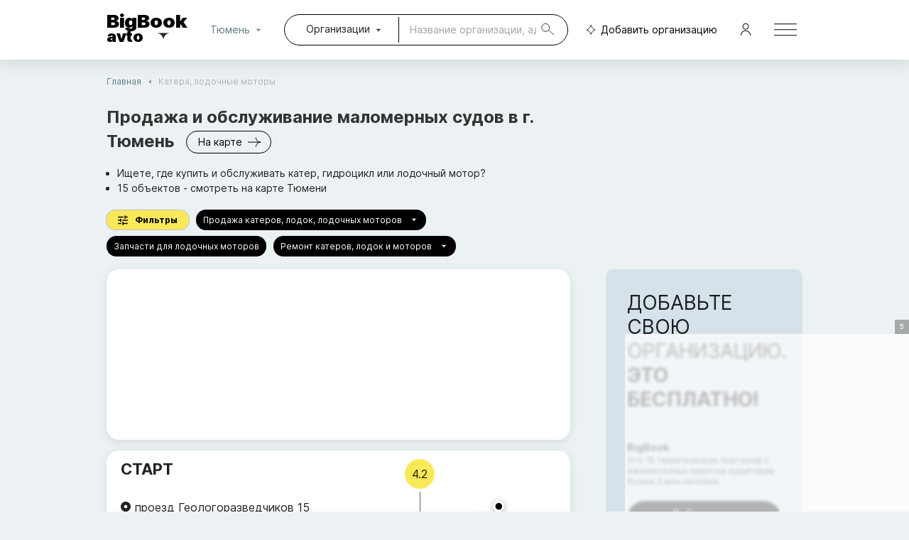

--- FILE ---
content_type: text/html; charset=utf-8
request_url: https://tyumen.big-book-avto.ru/katera__lodochnye_motory/
body_size: 15658
content:
<!DOCTYPE html><html><head><link rel="icon" href="/favicon.ico"/><link rel="manifest" href="/manifest.json"/><link rel="preconnect" href="https://yandex.ru"/><link rel="preconnect" href="https://metrika.yandex.ru"/><link rel="preconnect" href="https://mc.yandex.ru"/><link rel="preconnect" href="https://fonts.googleapis.com"/><link rel="preconnect" href="https://fonts.gstatic.com" crossorigin="true"/><meta charSet="utf-8"/><meta name="viewport" content="width=device-width, initial-scale=1.0, maximum-scale=1.0, user-scalable=no"/><meta name="theme-color" content="#d6e2e9"/><script>window.yaContextCb=window.yaContextCb||[]</script><script src="https://yandex.ru/ads/system/context.js" async=""></script><script async="" src="https://statika.mpsuadv.ru/scripts/10367.js"></script><title>Продажа и обслуживание маломерных судов в Тюмени. Отзывы, телефоны и адреса на карте.</title><link rel="preconnect" href="https://static-maps.yandex.ru"/><meta name="description" content="Продажа и обслуживание маломерных судов - 15 объектов в Тюмени. Ищете, где купить и обслуживать катер, гидроцикл или лодочный мотор?"/><meta name="next-head-count" content="9"/><link rel="preload" href="/_next/static/css/67c9564f72225b87.css" as="style"/><link rel="stylesheet" href="/_next/static/css/67c9564f72225b87.css" data-n-g=""/><link rel="preload" href="/_next/static/css/d6ca79c7f10100ad.css" as="style"/><link rel="stylesheet" href="/_next/static/css/d6ca79c7f10100ad.css" data-n-p=""/><link rel="preload" href="/_next/static/css/fcb75a550bcea21e.css" as="style"/><link rel="stylesheet" href="/_next/static/css/fcb75a550bcea21e.css" data-n-p=""/><link rel="preload" href="/_next/static/css/87668db1d9215502.css" as="style"/><link rel="stylesheet" href="/_next/static/css/87668db1d9215502.css"/><noscript data-n-css=""></noscript><script defer="" nomodule="" src="/_next/static/chunks/polyfills-5cd94c89d3acac5f.js"></script><script defer="" src="/_next/static/chunks/295.7e8f0d65ab5bfd1c.js"></script><script defer="" src="/_next/static/chunks/6130.5ba278dea7b4bca2.js"></script><script src="/_next/static/chunks/webpack-b4507b8637c9abee.js" defer=""></script><script src="/_next/static/chunks/framework-83caf2a01ecffb7f.js" defer=""></script><script src="/_next/static/chunks/main-1a769a8a75332063.js" defer=""></script><script src="/_next/static/chunks/pages/_app-7ec7352f0abac30d.js" defer=""></script><script src="/_next/static/chunks/e44252fb-89e75cdb4f6c4521.js" defer=""></script><script src="/_next/static/chunks/1491-dc74bad2b4d39d97.js" defer=""></script><script src="/_next/static/chunks/754-b259bc6e1c97fe52.js" defer=""></script><script src="/_next/static/chunks/6814-cd312cb5034ec0bd.js" defer=""></script><script src="/_next/static/chunks/7619-093cb7263c965869.js" defer=""></script><script src="/_next/static/chunks/2041-a3d9ce3792f20fc8.js" defer=""></script><script src="/_next/static/chunks/992-6d1ef78e81609575.js" defer=""></script><script src="/_next/static/chunks/2694-aebdf6050edbd599.js" defer=""></script><script src="/_next/static/chunks/3386-36703a261cdcd6a7.js" defer=""></script><script src="/_next/static/chunks/7716-157e5000814b0fb6.js" defer=""></script><script src="/_next/static/chunks/6745-38971b96f2368041.js" defer=""></script><script src="/_next/static/chunks/6986-5e450247d137ca8c.js" defer=""></script><script src="/_next/static/chunks/2161-5eb6f959865ac093.js" defer=""></script><script src="/_next/static/chunks/4362-108a00426bec27c3.js" defer=""></script><script src="/_next/static/chunks/pages/company_listing-40662b094b0ce550.js" defer=""></script><script src="/_next/static/BquUdCQGEFCPsu1Gzo-6i/_buildManifest.js" defer=""></script><script src="/_next/static/BquUdCQGEFCPsu1Gzo-6i/_ssgManifest.js" defer=""></script><script src="/_next/static/BquUdCQGEFCPsu1Gzo-6i/_middlewareManifest.js" defer=""></script><style id="jss-server-side">.jss1 {
  margin: 12px 0 24px;
  display: flex;
  align-items: center;
}
.jss2 {
  color: #B2B2B2;
  font-size: 12px;
}
.jss2 li {
  margin: 0;
}
.jss2 a {
  size: 11px;
  color: #5D7C86;
  text-decoration: none;
}
.jss2 .MuiBreadcrumbs-separator {
  margin-right: 0;
}
.jss3 {
  color: #5D7C86;
  height: 4px;
  transform: rotate(90deg);
  margin-top: -1px;
}</style></head><body><div id="__next"><style data-emotion="css-global 1bsid5v">html{-webkit-font-smoothing:antialiased;-moz-osx-font-smoothing:grayscale;box-sizing:border-box;-webkit-text-size-adjust:100%;}*,*::before,*::after{box-sizing:inherit;}strong,b{font-weight:700;}body{margin:0;color:rgba(0, 0, 0, 0.87);font-size:14px;font-family:Inter;font-weight:400;line-height:1.5;background-color:#ecf2f4;}@media print{body{background-color:#fff;}}body::backdrop{background-color:#ecf2f4;}</style><div><script>window.yandex_metrika_id=17810926</script>
    <!-- Yandex.Metrika counter -->
    <script type="text/javascript" >
        (function(m,e,t,r,i,k,a){m[i] = m[i] || function () { (m[i].a = m[i].a || []).push(arguments) };
        m[i].l=1*new Date();
        for (var j = 0; j < document.scripts.length; j++) {if (document.scripts[j].src === r) { return; }}
       k=e.createElement(t),a=e.getElementsByTagName(t)[0],k.async=1,k.src=r,a.parentNode.insertBefore(k,a)})
        (window, document, "script", "https://mc.yandex.ru/metrika/tag.js", "ym");
        ym(17810926, "init", {
            clickmap:true,
            trackLinks:true,
            accurateTrackBounce:true
       });
    </script>
    <noscript><div><img src="https://mc.yandex.ru/watch/17810926" style="position:absolute; left:-9999px;" alt="" /></div></noscript>
    <!-- /Yandex.Metrika counter --></div><header id="topPanelDesktop" class="style_header__KJU6J style_useBg__gCKMB"><div class="style_h_box__Y_aor"><div style="margin-right:22px;position:relative"><a href="/" class="style_logo__U3i2e" title=""><span class="style_logo__U3i2e">BigBook<span class="style_logoPortal__jxZdS">avto</span></span></a><style data-emotion="css 1impu4z">.css-1impu4z{-webkit-user-select:none;-moz-user-select:none;-ms-user-select:none;user-select:none;width:1em;height:1em;display:inline-block;fill:currentColor;-webkit-flex-shrink:0;-ms-flex-negative:0;flex-shrink:0;-webkit-transition:fill 200ms cubic-bezier(0.4, 0, 0.2, 1) 0ms;transition:fill 200ms cubic-bezier(0.4, 0, 0.2, 1) 0ms;font-size:1.5rem;height:10px;cursor:pointer;position:absolute;bottom:8px;right:22px;}</style><svg class="MuiSvgIcon-root MuiSvgIcon-fontSizeMedium css-1impu4z" focusable="false" aria-hidden="true" viewBox="0 0 10 5"><path fill-rule="evenodd" clip-rule="evenodd" d="M10 0.749512C7.22222 0.749512 5 2.97173 5 5.74951C5 2.97173 2.77778 0.749512 0 0.749512H10Z"></path></svg></div><div style="width:100%;display:flex;justify-content:center"><div></div></div><style data-emotion="css 1e9kwxy">.css-1e9kwxy{font-family:Inter;font-weight:500;font-size:0.875rem;line-height:1.75;text-transform:uppercase;min-width:64px;padding:6px 8px;border-radius:4px;-webkit-transition:background-color 250ms cubic-bezier(0.4, 0, 0.2, 1) 0ms,box-shadow 250ms cubic-bezier(0.4, 0, 0.2, 1) 0ms,border-color 250ms cubic-bezier(0.4, 0, 0.2, 1) 0ms,color 250ms cubic-bezier(0.4, 0, 0.2, 1) 0ms;transition:background-color 250ms cubic-bezier(0.4, 0, 0.2, 1) 0ms,box-shadow 250ms cubic-bezier(0.4, 0, 0.2, 1) 0ms,border-color 250ms cubic-bezier(0.4, 0, 0.2, 1) 0ms,color 250ms cubic-bezier(0.4, 0, 0.2, 1) 0ms;color:#7e98a1;text-transform:none;font-family:Inter;color:#5D7C86;font-size:14px;font-weight:400;border-radius:25px;}.css-1e9kwxy:hover{-webkit-text-decoration:none;text-decoration:none;background-color:rgba(126, 152, 161, 0.04);}@media (hover: none){.css-1e9kwxy:hover{background-color:transparent;}}.css-1e9kwxy.Mui-disabled{color:rgba(0, 0, 0, 0.26);}</style><style data-emotion="css 1t8o5jp">.css-1t8o5jp{display:-webkit-inline-box;display:-webkit-inline-flex;display:-ms-inline-flexbox;display:inline-flex;-webkit-align-items:center;-webkit-box-align:center;-ms-flex-align:center;align-items:center;-webkit-box-pack:center;-ms-flex-pack:center;-webkit-justify-content:center;justify-content:center;position:relative;box-sizing:border-box;-webkit-tap-highlight-color:transparent;background-color:transparent;outline:0;border:0;margin:0;border-radius:0;padding:0;cursor:pointer;-webkit-user-select:none;-moz-user-select:none;-ms-user-select:none;user-select:none;vertical-align:middle;-moz-appearance:none;-webkit-appearance:none;-webkit-text-decoration:none;text-decoration:none;color:inherit;font-family:Inter;font-weight:500;font-size:0.875rem;line-height:1.75;text-transform:uppercase;min-width:64px;padding:6px 8px;border-radius:4px;-webkit-transition:background-color 250ms cubic-bezier(0.4, 0, 0.2, 1) 0ms,box-shadow 250ms cubic-bezier(0.4, 0, 0.2, 1) 0ms,border-color 250ms cubic-bezier(0.4, 0, 0.2, 1) 0ms,color 250ms cubic-bezier(0.4, 0, 0.2, 1) 0ms;transition:background-color 250ms cubic-bezier(0.4, 0, 0.2, 1) 0ms,box-shadow 250ms cubic-bezier(0.4, 0, 0.2, 1) 0ms,border-color 250ms cubic-bezier(0.4, 0, 0.2, 1) 0ms,color 250ms cubic-bezier(0.4, 0, 0.2, 1) 0ms;color:#7e98a1;text-transform:none;font-family:Inter;color:#5D7C86;font-size:14px;font-weight:400;border-radius:25px;}.css-1t8o5jp::-moz-focus-inner{border-style:none;}.css-1t8o5jp.Mui-disabled{pointer-events:none;cursor:default;}@media print{.css-1t8o5jp{-webkit-print-color-adjust:exact;color-adjust:exact;}}.css-1t8o5jp:hover{-webkit-text-decoration:none;text-decoration:none;background-color:rgba(126, 152, 161, 0.04);}@media (hover: none){.css-1t8o5jp:hover{background-color:transparent;}}.css-1t8o5jp.Mui-disabled{color:rgba(0, 0, 0, 0.26);}</style><button class="MuiButtonBase-root MuiButton-root MuiButton-text MuiButton-textPrimary MuiButton-sizeMedium MuiButton-textSizeMedium MuiButton-colorPrimary MuiButton-root MuiButton-text MuiButton-textPrimary MuiButton-sizeMedium MuiButton-textSizeMedium MuiButton-colorPrimary style_add__PPA6I css-1t8o5jp" tabindex="0" type="button"><style data-emotion="css r5z7v4">.css-r5z7v4{-webkit-user-select:none;-moz-user-select:none;-ms-user-select:none;user-select:none;width:1em;height:1em;display:inline-block;fill:currentColor;-webkit-flex-shrink:0;-ms-flex-negative:0;flex-shrink:0;-webkit-transition:fill 200ms cubic-bezier(0.4, 0, 0.2, 1) 0ms;transition:fill 200ms cubic-bezier(0.4, 0, 0.2, 1) 0ms;font-size:1.5rem;height:18px;margin-right:2px;}</style><svg class="MuiSvgIcon-root MuiSvgIcon-fontSizeMedium css-r5z7v4" focusable="false" aria-hidden="true" viewBox="0 0 20 21"><path d="M3.00383 10.7008C4.58982 10.1103 6.01314 9.08163 7.20763 7.80182C8.54817 6.36553 9.61687 4.59722 10.3226 2.72936C10.7627 4.59701 11.6726 6.35853 12.9116 7.78812C14.0295 9.07796 15.4271 10.1101 17.0047 10.7014C13.7067 11.7263 11.1616 14.4046 10.3227 17.7831C8.98563 14.4227 6.34102 11.7293 3.00383 10.7008Z" stroke="black" fill="#ffffff00"></path></svg>Добавить организацию</button><style data-emotion="css wycukn">.css-wycukn{text-align:center;-webkit-flex:0 0 auto;-ms-flex:0 0 auto;flex:0 0 auto;font-size:1.5rem;padding:8px;border-radius:50%;overflow:visible;color:rgba(0, 0, 0, 0.54);-webkit-transition:background-color 150ms cubic-bezier(0.4, 0, 0.2, 1) 0ms;transition:background-color 150ms cubic-bezier(0.4, 0, 0.2, 1) 0ms;margin-left:8px;}.css-wycukn:hover{background-color:rgba(0, 0, 0, 0.04);}@media (hover: none){.css-wycukn:hover{background-color:transparent;}}.css-wycukn.Mui-disabled{background-color:transparent;color:rgba(0, 0, 0, 0.26);}</style><style data-emotion="css 1to0057">.css-1to0057{display:-webkit-inline-box;display:-webkit-inline-flex;display:-ms-inline-flexbox;display:inline-flex;-webkit-align-items:center;-webkit-box-align:center;-ms-flex-align:center;align-items:center;-webkit-box-pack:center;-ms-flex-pack:center;-webkit-justify-content:center;justify-content:center;position:relative;box-sizing:border-box;-webkit-tap-highlight-color:transparent;background-color:transparent;outline:0;border:0;margin:0;border-radius:0;padding:0;cursor:pointer;-webkit-user-select:none;-moz-user-select:none;-ms-user-select:none;user-select:none;vertical-align:middle;-moz-appearance:none;-webkit-appearance:none;-webkit-text-decoration:none;text-decoration:none;color:inherit;text-align:center;-webkit-flex:0 0 auto;-ms-flex:0 0 auto;flex:0 0 auto;font-size:1.5rem;padding:8px;border-radius:50%;overflow:visible;color:rgba(0, 0, 0, 0.54);-webkit-transition:background-color 150ms cubic-bezier(0.4, 0, 0.2, 1) 0ms;transition:background-color 150ms cubic-bezier(0.4, 0, 0.2, 1) 0ms;margin-left:8px;}.css-1to0057::-moz-focus-inner{border-style:none;}.css-1to0057.Mui-disabled{pointer-events:none;cursor:default;}@media print{.css-1to0057{-webkit-print-color-adjust:exact;color-adjust:exact;}}.css-1to0057:hover{background-color:rgba(0, 0, 0, 0.04);}@media (hover: none){.css-1to0057:hover{background-color:transparent;}}.css-1to0057.Mui-disabled{background-color:transparent;color:rgba(0, 0, 0, 0.26);}</style><button class="MuiButtonBase-root MuiIconButton-root MuiIconButton-sizeMedium css-1to0057" tabindex="0" type="button" name="Menu"><style data-emotion="css 6niobc">.css-6niobc{-webkit-user-select:none;-moz-user-select:none;-ms-user-select:none;user-select:none;width:1em;height:1em;display:inline-block;fill:currentColor;-webkit-flex-shrink:0;-ms-flex-negative:0;flex-shrink:0;-webkit-transition:fill 200ms cubic-bezier(0.4, 0, 0.2, 1) 0ms;transition:fill 200ms cubic-bezier(0.4, 0, 0.2, 1) 0ms;font-size:1.5rem;height:32px;width:32px;}</style><svg class="MuiSvgIcon-root MuiSvgIcon-fontSizeMedium css-6niobc" focusable="false" aria-hidden="true" viewBox="0 0 32 18"><line y1="0.723816" x2="32" y2="0.723816" stroke="black"></line><line y1="8.72382" x2="32" y2="8.72382" stroke="black"></line><line y1="16.7238" x2="32" y2="16.7238" stroke="black"></line></svg></button></div></header><main class="listing_content__OT9iu"><style data-emotion="css 1k371a6">@media print{.css-1k371a6{position:absolute!important;}}</style><style data-emotion="css 1d3bbye">.css-1d3bbye{box-sizing:border-box;display:-webkit-box;display:-webkit-flex;display:-ms-flexbox;display:flex;-webkit-box-flex-wrap:wrap;-webkit-flex-wrap:wrap;-ms-flex-wrap:wrap;flex-wrap:wrap;width:100%;-webkit-flex-direction:row;-ms-flex-direction:row;flex-direction:row;}</style><div class="MuiGrid-root MuiGrid-container css-1d3bbye"><style data-emotion="css 1ywjhpq">.css-1ywjhpq{box-sizing:border-box;margin:0;-webkit-flex-direction:row;-ms-flex-direction:row;flex-direction:row;-webkit-flex-basis:100%;-ms-flex-preferred-size:100%;flex-basis:100%;-webkit-box-flex:0;-webkit-flex-grow:0;-ms-flex-positive:0;flex-grow:0;max-width:100%;}@media (min-width:600px){.css-1ywjhpq{-webkit-flex-basis:100%;-ms-flex-preferred-size:100%;flex-basis:100%;-webkit-box-flex:0;-webkit-flex-grow:0;-ms-flex-positive:0;flex-grow:0;max-width:100%;}}@media (min-width:769px){.css-1ywjhpq{-webkit-flex-basis:66.666667%;-ms-flex-preferred-size:66.666667%;flex-basis:66.666667%;-webkit-box-flex:0;-webkit-flex-grow:0;-ms-flex-positive:0;flex-grow:0;max-width:66.666667%;}}@media (min-width:1280px){.css-1ywjhpq{-webkit-flex-basis:66.666667%;-ms-flex-preferred-size:66.666667%;flex-basis:66.666667%;-webkit-box-flex:0;-webkit-flex-grow:0;-ms-flex-positive:0;flex-grow:0;max-width:66.666667%;}}@media (min-width:1920px){.css-1ywjhpq{-webkit-flex-basis:66.666667%;-ms-flex-preferred-size:66.666667%;flex-basis:66.666667%;-webkit-box-flex:0;-webkit-flex-grow:0;-ms-flex-positive:0;flex-grow:0;max-width:66.666667%;}}</style><div class="MuiGrid-root MuiGrid-item MuiGrid-grid-xs-12 MuiGrid-grid-md-8 listing_controlBox__dh0tB css-1ywjhpq"><div class="jss1 MuiBox-root css-0" itemscope="" itemType="http://schema.org/BreadcrumbList"><style data-emotion="css 12mdaym">.css-12mdaym{margin:0;color:rgba(0, 0, 0, 0.6);}</style><nav class="MuiTypography-root MuiTypography-string MuiBreadcrumbs-root jss2 css-12mdaym"><style data-emotion="css nhb8h9">.css-nhb8h9{display:-webkit-box;display:-webkit-flex;display:-ms-flexbox;display:flex;-webkit-box-flex-wrap:wrap;-webkit-flex-wrap:wrap;-ms-flex-wrap:wrap;flex-wrap:wrap;-webkit-align-items:center;-webkit-box-align:center;-ms-flex-align:center;align-items:center;padding:0;margin:0;list-style:none;}</style><ol class="MuiBreadcrumbs-ol css-nhb8h9"><li class="MuiBreadcrumbs-li"><span itemProp="itemListElement" itemscope="" itemType="http://schema.org/ListItem"><style data-emotion="css ds5ci6">.css-ds5ci6{-webkit-text-decoration:underline;text-decoration:underline;text-decoration-color:rgba(126, 152, 161, 0.4);}.css-ds5ci6:hover{text-decoration-color:inherit;}</style><style data-emotion="css 1qb6qlu">.css-1qb6qlu{margin:0;font:inherit;color:#7e98a1;-webkit-text-decoration:underline;text-decoration:underline;text-decoration-color:rgba(126, 152, 161, 0.4);}.css-1qb6qlu:hover{text-decoration-color:inherit;}</style><a class="MuiTypography-root MuiTypography-inherit MuiLink-root MuiLink-underlineAlways css-1qb6qlu" itemProp="item" href="https://tyumen.big-book-avto.ru" title="Главная">Главная</a><meta itemProp="position" content="1"/><meta itemProp="name" content="Главная"/></span></li><style data-emotion="css 3mf706">.css-3mf706{display:-webkit-box;display:-webkit-flex;display:-ms-flexbox;display:flex;-webkit-user-select:none;-moz-user-select:none;-ms-user-select:none;user-select:none;margin-left:8px;margin-right:8px;}</style><li aria-hidden="true" class="MuiBreadcrumbs-separator css-3mf706"><style data-emotion="css 16ugn1c">.css-16ugn1c{-webkit-user-select:none;-moz-user-select:none;-ms-user-select:none;user-select:none;width:1em;height:1em;display:inline-block;fill:currentColor;-webkit-flex-shrink:0;-ms-flex-negative:0;flex-shrink:0;-webkit-transition:fill 200ms cubic-bezier(0.4, 0, 0.2, 1) 0ms;transition:fill 200ms cubic-bezier(0.4, 0, 0.2, 1) 0ms;font-size:1.5rem;height:5px;}</style><svg class="MuiSvgIcon-root MuiSvgIcon-fontSizeMedium jss3 css-16ugn1c" focusable="false" aria-hidden="true" viewBox="0 0 10 5"><path fill-rule="evenodd" clip-rule="evenodd" d="M10 0.749512C7.22222 0.749512 5 2.97173 5 5.74951C5 2.97173 2.77778 0.749512 0 0.749512H10Z"></path></svg></li><li class="MuiBreadcrumbs-li">Катера, лодочные моторы</li></ol></nav></div><h1><span style="margin-right:16px">Продажа и обслуживание маломерных судов<!-- --> в г. <!-- -->Тюмень</span></h1><ul><li>Ищете, где купить и обслуживать катер, гидроцикл или лодочный мотор?</li><li>15<!-- --> <!-- -->объектов<!-- --> - смотреть на карте <!-- -->Тюмени</li></ul><div class="listing_tags_box__VJe1U"><div></div><div class="style_top_filters__lFYCU"><style data-emotion="css 1klfxih">.css-1klfxih{font-family:Inter;font-weight:500;font-size:0.8125rem;line-height:1.75;text-transform:uppercase;min-width:64px;padding:3px 9px;border-radius:4px;-webkit-transition:background-color 250ms cubic-bezier(0.4, 0, 0.2, 1) 0ms,box-shadow 250ms cubic-bezier(0.4, 0, 0.2, 1) 0ms,border-color 250ms cubic-bezier(0.4, 0, 0.2, 1) 0ms,color 250ms cubic-bezier(0.4, 0, 0.2, 1) 0ms;transition:background-color 250ms cubic-bezier(0.4, 0, 0.2, 1) 0ms,box-shadow 250ms cubic-bezier(0.4, 0, 0.2, 1) 0ms,border-color 250ms cubic-bezier(0.4, 0, 0.2, 1) 0ms,color 250ms cubic-bezier(0.4, 0, 0.2, 1) 0ms;border:1px solid rgba(254, 72, 0, 0.5);color:#FE4800;text-transform:none;font-family:Inter;color:#5D7C86;font-size:14px;font-weight:400;border-radius:25px;border:1px solid #000000;color:#000000;padding-left:16px;padding-right:16px;border-radius:25px;}.css-1klfxih:hover{-webkit-text-decoration:none;text-decoration:none;background-color:rgba(254, 72, 0, 0.04);border:1px solid #FE4800;}@media (hover: none){.css-1klfxih:hover{background-color:transparent;}}.css-1klfxih.Mui-disabled{color:rgba(0, 0, 0, 0.26);border:1px solid rgba(0, 0, 0, 0.12);}</style><style data-emotion="css 1qtqrei">.css-1qtqrei{display:-webkit-inline-box;display:-webkit-inline-flex;display:-ms-inline-flexbox;display:inline-flex;-webkit-align-items:center;-webkit-box-align:center;-ms-flex-align:center;align-items:center;-webkit-box-pack:center;-ms-flex-pack:center;-webkit-justify-content:center;justify-content:center;position:relative;box-sizing:border-box;-webkit-tap-highlight-color:transparent;background-color:transparent;outline:0;border:0;margin:0;border-radius:0;padding:0;cursor:pointer;-webkit-user-select:none;-moz-user-select:none;-ms-user-select:none;user-select:none;vertical-align:middle;-moz-appearance:none;-webkit-appearance:none;-webkit-text-decoration:none;text-decoration:none;color:inherit;font-family:Inter;font-weight:500;font-size:0.8125rem;line-height:1.75;text-transform:uppercase;min-width:64px;padding:3px 9px;border-radius:4px;-webkit-transition:background-color 250ms cubic-bezier(0.4, 0, 0.2, 1) 0ms,box-shadow 250ms cubic-bezier(0.4, 0, 0.2, 1) 0ms,border-color 250ms cubic-bezier(0.4, 0, 0.2, 1) 0ms,color 250ms cubic-bezier(0.4, 0, 0.2, 1) 0ms;transition:background-color 250ms cubic-bezier(0.4, 0, 0.2, 1) 0ms,box-shadow 250ms cubic-bezier(0.4, 0, 0.2, 1) 0ms,border-color 250ms cubic-bezier(0.4, 0, 0.2, 1) 0ms,color 250ms cubic-bezier(0.4, 0, 0.2, 1) 0ms;border:1px solid rgba(254, 72, 0, 0.5);color:#FE4800;text-transform:none;font-family:Inter;color:#5D7C86;font-size:14px;font-weight:400;border-radius:25px;border:1px solid #000000;color:#000000;padding-left:16px;padding-right:16px;border-radius:25px;}.css-1qtqrei::-moz-focus-inner{border-style:none;}.css-1qtqrei.Mui-disabled{pointer-events:none;cursor:default;}@media print{.css-1qtqrei{-webkit-print-color-adjust:exact;color-adjust:exact;}}.css-1qtqrei:hover{-webkit-text-decoration:none;text-decoration:none;background-color:rgba(254, 72, 0, 0.04);border:1px solid #FE4800;}@media (hover: none){.css-1qtqrei:hover{background-color:transparent;}}.css-1qtqrei.Mui-disabled{color:rgba(0, 0, 0, 0.26);border:1px solid rgba(0, 0, 0, 0.12);}</style><button class="MuiButtonBase-root MuiButton-root MuiButton-outlined MuiButton-outlinedSecondary MuiButton-sizeSmall MuiButton-outlinedSizeSmall MuiButton-colorSecondary MuiButton-root MuiButton-outlined MuiButton-outlinedSecondary MuiButton-sizeSmall MuiButton-outlinedSizeSmall MuiButton-colorSecondary style_control_filter_btn__D_9tM css-1qtqrei" tabindex="0" type="button"><style data-emotion="css 16rzsu1">.css-16rzsu1{display:inherit;margin-right:8px;margin-left:-2px;}.css-16rzsu1>*:nth-of-type(1){font-size:18px;}</style><span class="MuiButton-icon MuiButton-startIcon MuiButton-iconSizeSmall css-16rzsu1"><style data-emotion="css vubbuv">.css-vubbuv{-webkit-user-select:none;-moz-user-select:none;-ms-user-select:none;user-select:none;width:1em;height:1em;display:inline-block;fill:currentColor;-webkit-flex-shrink:0;-ms-flex-negative:0;flex-shrink:0;-webkit-transition:fill 200ms cubic-bezier(0.4, 0, 0.2, 1) 0ms;transition:fill 200ms cubic-bezier(0.4, 0, 0.2, 1) 0ms;font-size:1.5rem;}</style><svg class="MuiSvgIcon-root MuiSvgIcon-fontSizeMedium css-vubbuv" focusable="false" aria-hidden="true" viewBox="0 0 24 24" data-testid="TuneIcon"><path d="M3 17v2h6v-2zM3 5v2h10V5zm10 16v-2h8v-2h-8v-2h-2v6zM7 9v2H3v2h4v2h2V9zm14 4v-2H11v2zm-6-4h2V7h4V5h-4V3h-2z"></path></svg></span>Фильтры</button><style data-emotion="css 1ftu2m4">.css-1ftu2m4{font-family:Inter;font-weight:500;font-size:0.8125rem;line-height:1.75;text-transform:uppercase;min-width:64px;padding:4px 10px;border-radius:4px;-webkit-transition:background-color 250ms cubic-bezier(0.4, 0, 0.2, 1) 0ms,box-shadow 250ms cubic-bezier(0.4, 0, 0.2, 1) 0ms,border-color 250ms cubic-bezier(0.4, 0, 0.2, 1) 0ms,color 250ms cubic-bezier(0.4, 0, 0.2, 1) 0ms;transition:background-color 250ms cubic-bezier(0.4, 0, 0.2, 1) 0ms,box-shadow 250ms cubic-bezier(0.4, 0, 0.2, 1) 0ms,border-color 250ms cubic-bezier(0.4, 0, 0.2, 1) 0ms,color 250ms cubic-bezier(0.4, 0, 0.2, 1) 0ms;color:#ffffff;background-color:#FE4800;box-shadow:0px 3px 1px -2px rgba(0,0,0,0.2),0px 2px 2px 0px rgba(0,0,0,0.14),0px 1px 5px 0px rgba(0,0,0,0.12);text-transform:none;font-family:Inter;color:#5D7C86;font-size:14px;font-weight:400;border-radius:25px;background-color:#e7ebf4;color:#5a7d84;box-shadow:none;background:#000000;color:#fff;}.css-1ftu2m4:hover{-webkit-text-decoration:none;text-decoration:none;background-color:rgb(177, 50, 0);box-shadow:0px 2px 4px -1px rgba(0,0,0,0.2),0px 4px 5px 0px rgba(0,0,0,0.14),0px 1px 10px 0px rgba(0,0,0,0.12);}@media (hover: none){.css-1ftu2m4:hover{background-color:#FE4800;}}.css-1ftu2m4:active{box-shadow:0px 5px 5px -3px rgba(0,0,0,0.2),0px 8px 10px 1px rgba(0,0,0,0.14),0px 3px 14px 2px rgba(0,0,0,0.12);}.css-1ftu2m4.Mui-focusVisible{box-shadow:0px 3px 5px -1px rgba(0,0,0,0.2),0px 6px 10px 0px rgba(0,0,0,0.14),0px 1px 18px 0px rgba(0,0,0,0.12);}.css-1ftu2m4.Mui-disabled{color:rgba(0, 0, 0, 0.26);box-shadow:none;background-color:rgba(0, 0, 0, 0.12);}.css-1ftu2m4:hover{background:#e7ebf4;box-shadow:none;}.css-1ftu2m4:hover{background:#000000;box-shadow:none;}</style><style data-emotion="css 84eykq">.css-84eykq{display:-webkit-inline-box;display:-webkit-inline-flex;display:-ms-inline-flexbox;display:inline-flex;-webkit-align-items:center;-webkit-box-align:center;-ms-flex-align:center;align-items:center;-webkit-box-pack:center;-ms-flex-pack:center;-webkit-justify-content:center;justify-content:center;position:relative;box-sizing:border-box;-webkit-tap-highlight-color:transparent;background-color:transparent;outline:0;border:0;margin:0;border-radius:0;padding:0;cursor:pointer;-webkit-user-select:none;-moz-user-select:none;-ms-user-select:none;user-select:none;vertical-align:middle;-moz-appearance:none;-webkit-appearance:none;-webkit-text-decoration:none;text-decoration:none;color:inherit;font-family:Inter;font-weight:500;font-size:0.8125rem;line-height:1.75;text-transform:uppercase;min-width:64px;padding:4px 10px;border-radius:4px;-webkit-transition:background-color 250ms cubic-bezier(0.4, 0, 0.2, 1) 0ms,box-shadow 250ms cubic-bezier(0.4, 0, 0.2, 1) 0ms,border-color 250ms cubic-bezier(0.4, 0, 0.2, 1) 0ms,color 250ms cubic-bezier(0.4, 0, 0.2, 1) 0ms;transition:background-color 250ms cubic-bezier(0.4, 0, 0.2, 1) 0ms,box-shadow 250ms cubic-bezier(0.4, 0, 0.2, 1) 0ms,border-color 250ms cubic-bezier(0.4, 0, 0.2, 1) 0ms,color 250ms cubic-bezier(0.4, 0, 0.2, 1) 0ms;color:#ffffff;background-color:#FE4800;box-shadow:0px 3px 1px -2px rgba(0,0,0,0.2),0px 2px 2px 0px rgba(0,0,0,0.14),0px 1px 5px 0px rgba(0,0,0,0.12);text-transform:none;font-family:Inter;color:#5D7C86;font-size:14px;font-weight:400;border-radius:25px;background-color:#e7ebf4;color:#5a7d84;box-shadow:none;background:#000000;color:#fff;}.css-84eykq::-moz-focus-inner{border-style:none;}.css-84eykq.Mui-disabled{pointer-events:none;cursor:default;}@media print{.css-84eykq{-webkit-print-color-adjust:exact;color-adjust:exact;}}.css-84eykq:hover{-webkit-text-decoration:none;text-decoration:none;background-color:rgb(177, 50, 0);box-shadow:0px 2px 4px -1px rgba(0,0,0,0.2),0px 4px 5px 0px rgba(0,0,0,0.14),0px 1px 10px 0px rgba(0,0,0,0.12);}@media (hover: none){.css-84eykq:hover{background-color:#FE4800;}}.css-84eykq:active{box-shadow:0px 5px 5px -3px rgba(0,0,0,0.2),0px 8px 10px 1px rgba(0,0,0,0.14),0px 3px 14px 2px rgba(0,0,0,0.12);}.css-84eykq.Mui-focusVisible{box-shadow:0px 3px 5px -1px rgba(0,0,0,0.2),0px 6px 10px 0px rgba(0,0,0,0.14),0px 1px 18px 0px rgba(0,0,0,0.12);}.css-84eykq.Mui-disabled{color:rgba(0, 0, 0, 0.26);box-shadow:none;background-color:rgba(0, 0, 0, 0.12);}.css-84eykq:hover{background:#e7ebf4;box-shadow:none;}.css-84eykq:hover{background:#000000;box-shadow:none;}</style><a class="MuiButtonBase-root MuiButton-root MuiButton-contained MuiButton-containedSecondary MuiButton-sizeSmall MuiButton-containedSizeSmall MuiButton-colorSecondary MuiButton-root MuiButton-contained MuiButton-containedSecondary MuiButton-sizeSmall MuiButton-containedSizeSmall MuiButton-colorSecondary style_tag_btn___wwYn css-84eykq" tabindex="0" href="/prodazha-katerov-yaht-i-motornyh-lodok/">Продажа катеров, яхт и моторных лодок</a><a class="MuiButtonBase-root MuiButton-root MuiButton-contained MuiButton-containedSecondary MuiButton-sizeSmall MuiButton-containedSizeSmall MuiButton-colorSecondary MuiButton-root MuiButton-contained MuiButton-containedSecondary MuiButton-sizeSmall MuiButton-containedSizeSmall MuiButton-colorSecondary style_tag_btn___wwYn css-84eykq" tabindex="0" href="/prodazha-lodochnyh-motorov/">Продажа лодочных моторов</a><a class="MuiButtonBase-root MuiButton-root MuiButton-contained MuiButton-containedSecondary MuiButton-sizeSmall MuiButton-containedSizeSmall MuiButton-colorSecondary MuiButton-root MuiButton-contained MuiButton-containedSecondary MuiButton-sizeSmall MuiButton-containedSizeSmall MuiButton-colorSecondary style_tag_btn___wwYn css-84eykq" tabindex="0" href="/zapchasti-dlya-lodochnyh-motorov/">Запчасти для лодочных моторов</a><a class="MuiButtonBase-root MuiButton-root MuiButton-contained MuiButton-containedSecondary MuiButton-sizeSmall MuiButton-containedSizeSmall MuiButton-colorSecondary MuiButton-root MuiButton-contained MuiButton-containedSecondary MuiButton-sizeSmall MuiButton-containedSizeSmall MuiButton-colorSecondary style_tag_btn___wwYn css-84eykq" tabindex="0" href="/remont-katerov-yaht/">Ремонт катеров, яхт</a><a class="MuiButtonBase-root MuiButton-root MuiButton-contained MuiButton-containedSecondary MuiButton-sizeSmall MuiButton-containedSizeSmall MuiButton-colorSecondary MuiButton-root MuiButton-contained MuiButton-containedSecondary MuiButton-sizeSmall MuiButton-containedSizeSmall MuiButton-colorSecondary style_tag_btn___wwYn css-84eykq" tabindex="0" href="/remont_gidrociklov/">Ремонт гидроциклов</a><a class="MuiButtonBase-root MuiButton-root MuiButton-contained MuiButton-containedSecondary MuiButton-sizeSmall MuiButton-containedSizeSmall MuiButton-colorSecondary MuiButton-root MuiButton-contained MuiButton-containedSecondary MuiButton-sizeSmall MuiButton-containedSizeSmall MuiButton-colorSecondary style_tag_btn___wwYn css-84eykq" tabindex="0" href="/remont-lodochnyh-motorov/">Ремонт лодочных моторов</a></div></div></div></div><div><style data-emotion="css 1d3bbye">.css-1d3bbye{box-sizing:border-box;display:-webkit-box;display:-webkit-flex;display:-ms-flexbox;display:flex;-webkit-box-flex-wrap:wrap;-webkit-flex-wrap:wrap;-ms-flex-wrap:wrap;flex-wrap:wrap;width:100%;-webkit-flex-direction:row;-ms-flex-direction:row;flex-direction:row;}</style><div class="MuiGrid-root MuiGrid-container css-1d3bbye"><style data-emotion="css 1ywjhpq">.css-1ywjhpq{box-sizing:border-box;margin:0;-webkit-flex-direction:row;-ms-flex-direction:row;flex-direction:row;-webkit-flex-basis:100%;-ms-flex-preferred-size:100%;flex-basis:100%;-webkit-box-flex:0;-webkit-flex-grow:0;-ms-flex-positive:0;flex-grow:0;max-width:100%;}@media (min-width:600px){.css-1ywjhpq{-webkit-flex-basis:100%;-ms-flex-preferred-size:100%;flex-basis:100%;-webkit-box-flex:0;-webkit-flex-grow:0;-ms-flex-positive:0;flex-grow:0;max-width:100%;}}@media (min-width:769px){.css-1ywjhpq{-webkit-flex-basis:66.666667%;-ms-flex-preferred-size:66.666667%;flex-basis:66.666667%;-webkit-box-flex:0;-webkit-flex-grow:0;-ms-flex-positive:0;flex-grow:0;max-width:66.666667%;}}@media (min-width:1280px){.css-1ywjhpq{-webkit-flex-basis:66.666667%;-ms-flex-preferred-size:66.666667%;flex-basis:66.666667%;-webkit-box-flex:0;-webkit-flex-grow:0;-ms-flex-positive:0;flex-grow:0;max-width:66.666667%;}}@media (min-width:1920px){.css-1ywjhpq{-webkit-flex-basis:66.666667%;-ms-flex-preferred-size:66.666667%;flex-basis:66.666667%;-webkit-box-flex:0;-webkit-flex-grow:0;-ms-flex-positive:0;flex-grow:0;max-width:66.666667%;}}</style><div class="MuiGrid-root MuiGrid-item MuiGrid-grid-xs-12 MuiGrid-grid-md-8 css-1ywjhpq"><style data-emotion="css kp5a0i">.css-kp5a0i{background-color:#fff;color:rgba(0, 0, 0, 0.87);-webkit-transition:box-shadow 300ms cubic-bezier(0.4, 0, 0.2, 1) 0ms;transition:box-shadow 300ms cubic-bezier(0.4, 0, 0.2, 1) 0ms;border-radius:4px;box-shadow:0px 2px 1px -1px rgba(0,0,0,0.2),0px 1px 1px 0px rgba(0,0,0,0.14),0px 1px 3px 0px rgba(0,0,0,0.12);box-shadow:0px 3px 12px rgb(145 150 150 / 25%);border-radius:18px;}</style><div class="MuiPaper-root MuiPaper-elevation MuiPaper-rounded MuiPaper-elevation1 style_content__cd58P css-kp5a0i"><div id="yandex_rtb_R-A-16687348-3" class="style_list__7mVXC"></div></div><div class="MuiPaper-root MuiPaper-elevation MuiPaper-rounded MuiPaper-elevation1 style_card__7fDHZ css-kp5a0i"><style data-emotion="css tuxzvu">.css-tuxzvu{box-sizing:border-box;display:-webkit-box;display:-webkit-flex;display:-ms-flexbox;display:flex;-webkit-box-flex-wrap:wrap;-webkit-flex-wrap:wrap;-ms-flex-wrap:wrap;flex-wrap:wrap;width:100%;-webkit-flex-direction:row;-ms-flex-direction:row;flex-direction:row;margin-top:-8px;width:calc(100% + 8px);margin-left:-8px;}.css-tuxzvu>.MuiGrid-item{padding-top:8px;}.css-tuxzvu>.MuiGrid-item{padding-left:8px;}</style><div class="MuiGrid-root MuiGrid-container MuiGrid-spacing-xs-1 style_company__Xw_lp css-tuxzvu"><style data-emotion="css y52cr2">.css-y52cr2{box-sizing:border-box;margin:0;-webkit-flex-direction:row;-ms-flex-direction:row;flex-direction:row;}@media (min-width:600px){.css-y52cr2{-webkit-flex-basis:100%;-ms-flex-preferred-size:100%;flex-basis:100%;-webkit-box-flex:0;-webkit-flex-grow:0;-ms-flex-positive:0;flex-grow:0;max-width:100%;}}@media (min-width:769px){.css-y52cr2{-webkit-flex-basis:66.666667%;-ms-flex-preferred-size:66.666667%;flex-basis:66.666667%;-webkit-box-flex:0;-webkit-flex-grow:0;-ms-flex-positive:0;flex-grow:0;max-width:66.666667%;}}@media (min-width:1280px){.css-y52cr2{-webkit-flex-basis:66.666667%;-ms-flex-preferred-size:66.666667%;flex-basis:66.666667%;-webkit-box-flex:0;-webkit-flex-grow:0;-ms-flex-positive:0;flex-grow:0;max-width:66.666667%;}}@media (min-width:1920px){.css-y52cr2{-webkit-flex-basis:66.666667%;-ms-flex-preferred-size:66.666667%;flex-basis:66.666667%;-webkit-box-flex:0;-webkit-flex-grow:0;-ms-flex-positive:0;flex-grow:0;max-width:66.666667%;}}</style><div class="MuiGrid-root MuiGrid-item MuiGrid-grid-sm-12 MuiGrid-grid-md-8 style_companyWrap__YTk4g css-y52cr2"><style data-emotion="css 1qdyvok">.css-1qdyvok{display:-webkit-box;display:-webkit-flex;display:-ms-flexbox;display:flex;-webkit-box-pack:justify;-webkit-justify-content:space-between;justify-content:space-between;-webkit-align-items:flex-start;-webkit-box-align:flex-start;-ms-flex-align:flex-start;align-items:flex-start;}</style><div class="MuiBox-root css-1qdyvok"><div class="style_name__6BlZb"><style data-emotion="css ct9vl7">.css-ct9vl7{-webkit-text-decoration:none;text-decoration:none;}.css-ct9vl7:hover{-webkit-text-decoration:underline;text-decoration:underline;}</style><style data-emotion="css 1xr9wvr">.css-1xr9wvr{margin:0;font:inherit;color:#7e98a1;-webkit-text-decoration:none;text-decoration:none;}.css-1xr9wvr:hover{-webkit-text-decoration:underline;text-decoration:underline;}</style><a class="MuiTypography-root MuiTypography-inherit MuiLink-root MuiLink-underlineHover style_name_link__pWnT_ css-1xr9wvr" href="/company/565766/">СТАРТ</a></div><div style="display:flex;margin-left:5px"><style data-emotion="css 884r3n">@media (min-width:769px){.css-884r3n{display:none;}}</style><div class="PrivateHiddenCss-root PrivateHiddenCss-mdUp css-884r3n"><div class="style_ratingNumbers__KXUhr">4.2</div></div></div></div><div class="style_tags__rnRtH"></div><div class="style_address__LtneQ" itemProp="address" itemscope="" itemType="http://schema.org/PostalAddress"><style data-emotion="css vubbuv">.css-vubbuv{-webkit-user-select:none;-moz-user-select:none;-ms-user-select:none;user-select:none;width:1em;height:1em;display:inline-block;fill:currentColor;-webkit-flex-shrink:0;-ms-flex-negative:0;flex-shrink:0;-webkit-transition:fill 200ms cubic-bezier(0.4, 0, 0.2, 1) 0ms;transition:fill 200ms cubic-bezier(0.4, 0, 0.2, 1) 0ms;font-size:1.5rem;}</style><svg class="MuiSvgIcon-root MuiSvgIcon-fontSizeMedium style_balloon__J_7FV css-vubbuv" focusable="false" aria-hidden="true" viewBox="0 0 14 17"><path fill-rule="evenodd" clip-rule="evenodd" d="M7 0C10.8661 0 14 3.13391 14 7C14 9.8 12.3567 12.2159 9.98114 13.3355H9.98223C7.94061 14.3688 7.44412 15.5899 7 16.7945C6.55588 15.5899 6.06048 14.3688 4.01886 13.3355C1.64443 12.2159 0 9.8 0 7C0 3.13391 3.1339 0 7 0Z"></path><path d="M7.00004 9.30349C8.27223 9.30349 9.30355 8.27217 9.30355 6.99998C9.30355 5.72779 8.27223 4.69647 7.00004 4.69647C5.72785 4.69647 4.69653 5.72779 4.69653 6.99998C4.69653 8.27217 5.72785 9.30349 7.00004 9.30349Z" fill="#ffffff" stroke="#F1F5ED" stroke-width="0.0754194"></path></svg><div class="style_content__MR7fN" itemProp="streetAddress">проезд Геологоразведчиков 15</div></div><div class="style_phones__JacTJ"><span class="style_phone__Sijfd">+7 (3452) 40-99-20</span><span class="style_delimiter__DFzIP">,</span><span class="style_phone__Sijfd">+7 (3452) 58-53-63</span></div><div class="style_time__NEebw"><style data-emotion="css khjz3u">.css-khjz3u{-webkit-user-select:none;-moz-user-select:none;-ms-user-select:none;user-select:none;width:1em;height:1em;display:inline-block;fill:currentColor;-webkit-flex-shrink:0;-ms-flex-negative:0;flex-shrink:0;-webkit-transition:fill 200ms cubic-bezier(0.4, 0, 0.2, 1) 0ms;transition:fill 200ms cubic-bezier(0.4, 0, 0.2, 1) 0ms;font-size:1.5rem;width:14px;height:17px;margin-bottom:-3px;margin-right:2px;}</style><svg class="MuiSvgIcon-root MuiSvgIcon-fontSizeMedium css-khjz3u" focusable="false" aria-hidden="true" viewBox="0 0 15 16"><circle cx="7" cy="7.99414" r="7"></circle><line x1="6.76257" y1="7.75651" x2="11.536" y2="7.75651" stroke="white" stroke-width="0.795575"></line><line x1="6.76237" y1="8.1543" x2="6.76237" y2="1.7897" stroke="white" stroke-width="0.795575"></line></svg><style data-emotion="css 1ontqvh">.css-1ontqvh{list-style:none;margin:0;padding:0;position:relative;padding-top:8px;padding-bottom:8px;}</style><ul class="MuiList-root MuiList-padding style_timeMenu__sIUOO css-1ontqvh" style="display:none"><style data-emotion="css 10mjclu">.css-10mjclu{display:-webkit-box;display:-webkit-flex;display:-ms-flexbox;display:flex;-webkit-box-pack:start;-ms-flex-pack:start;-webkit-justify-content:flex-start;justify-content:flex-start;-webkit-align-items:center;-webkit-box-align:center;-ms-flex-align:center;align-items:center;position:relative;-webkit-text-decoration:none;text-decoration:none;width:100%;box-sizing:border-box;text-align:left;padding-top:8px;padding-bottom:8px;padding-left:16px;padding-right:16px;-webkit-transition:background-color 150ms cubic-bezier(0.4, 0, 0.2, 1) 0ms;transition:background-color 150ms cubic-bezier(0.4, 0, 0.2, 1) 0ms;}.css-10mjclu.Mui-focusVisible{background-color:rgba(0, 0, 0, 0.12);}.css-10mjclu.Mui-selected{background-color:rgba(126, 152, 161, 0.08);}.css-10mjclu.Mui-selected.Mui-focusVisible{background-color:rgba(126, 152, 161, 0.2);}.css-10mjclu.Mui-disabled{opacity:0.38;}.css-10mjclu:hover{-webkit-text-decoration:none;text-decoration:none;background-color:rgba(0, 0, 0, 0.04);}@media (hover: none){.css-10mjclu:hover{background-color:transparent;}}.css-10mjclu.Mui-selected:hover{background-color:rgba(126, 152, 161, 0.12);}@media (hover: none){.css-10mjclu.Mui-selected:hover{background-color:rgba(126, 152, 161, 0.08);}}</style><style data-emotion="css 1v3nu43">.css-1v3nu43{display:-webkit-inline-box;display:-webkit-inline-flex;display:-ms-inline-flexbox;display:inline-flex;-webkit-align-items:center;-webkit-box-align:center;-ms-flex-align:center;align-items:center;-webkit-box-pack:center;-ms-flex-pack:center;-webkit-justify-content:center;justify-content:center;position:relative;box-sizing:border-box;-webkit-tap-highlight-color:transparent;background-color:transparent;outline:0;border:0;margin:0;border-radius:0;padding:0;cursor:pointer;-webkit-user-select:none;-moz-user-select:none;-ms-user-select:none;user-select:none;vertical-align:middle;-moz-appearance:none;-webkit-appearance:none;-webkit-text-decoration:none;text-decoration:none;color:inherit;display:-webkit-box;display:-webkit-flex;display:-ms-flexbox;display:flex;-webkit-box-pack:start;-ms-flex-pack:start;-webkit-justify-content:flex-start;justify-content:flex-start;-webkit-align-items:center;-webkit-box-align:center;-ms-flex-align:center;align-items:center;position:relative;-webkit-text-decoration:none;text-decoration:none;width:100%;box-sizing:border-box;text-align:left;padding-top:8px;padding-bottom:8px;padding-left:16px;padding-right:16px;-webkit-transition:background-color 150ms cubic-bezier(0.4, 0, 0.2, 1) 0ms;transition:background-color 150ms cubic-bezier(0.4, 0, 0.2, 1) 0ms;}.css-1v3nu43::-moz-focus-inner{border-style:none;}.css-1v3nu43.Mui-disabled{pointer-events:none;cursor:default;}@media print{.css-1v3nu43{-webkit-print-color-adjust:exact;color-adjust:exact;}}.css-1v3nu43.Mui-focusVisible{background-color:rgba(0, 0, 0, 0.12);}.css-1v3nu43.Mui-selected{background-color:rgba(126, 152, 161, 0.08);}.css-1v3nu43.Mui-selected.Mui-focusVisible{background-color:rgba(126, 152, 161, 0.2);}.css-1v3nu43.Mui-disabled{opacity:0.38;}.css-1v3nu43:hover{-webkit-text-decoration:none;text-decoration:none;background-color:rgba(0, 0, 0, 0.04);}@media (hover: none){.css-1v3nu43:hover{background-color:transparent;}}.css-1v3nu43.Mui-selected:hover{background-color:rgba(126, 152, 161, 0.12);}@media (hover: none){.css-1v3nu43.Mui-selected:hover{background-color:rgba(126, 152, 161, 0.08);}}</style><div class="MuiButtonBase-root MuiListItem-root MuiListItem-gutters MuiListItem-padding MuiListItem-button style_timeList__p68Rg css-1v3nu43" tabindex="0" role="button">Понедельник<span class="style_endText__9rnTm">9:00-19:00<div class="style_small__3bH3d"></div></span></div><div class="MuiButtonBase-root MuiListItem-root MuiListItem-gutters MuiListItem-padding MuiListItem-button style_timeList__p68Rg css-1v3nu43" tabindex="0" role="button">Вторник<span class="style_endText__9rnTm">9:00-19:00<div class="style_small__3bH3d"></div></span></div><div class="MuiButtonBase-root MuiListItem-root MuiListItem-gutters MuiListItem-padding MuiListItem-button style_timeList__p68Rg css-1v3nu43" tabindex="0" role="button">Среда<span class="style_endText__9rnTm">9:00-19:00<div class="style_small__3bH3d"></div></span></div><div class="MuiButtonBase-root MuiListItem-root MuiListItem-gutters MuiListItem-padding MuiListItem-button style_timeList__p68Rg css-1v3nu43" tabindex="0" role="button">Четверг<span class="style_endText__9rnTm">9:00-19:00<div class="style_small__3bH3d"></div></span></div><div class="MuiButtonBase-root MuiListItem-root MuiListItem-gutters MuiListItem-padding MuiListItem-button style_timeList__p68Rg css-1v3nu43" tabindex="0" role="button">Пятница<span class="style_endText__9rnTm">9:00-19:00<div class="style_small__3bH3d"></div></span></div><div class="MuiButtonBase-root MuiListItem-root MuiListItem-gutters MuiListItem-padding MuiListItem-button style_timeList__p68Rg css-1v3nu43" tabindex="0" role="button">Суббота<span class="style_endText__9rnTm">9:00-19:00<div class="style_small__3bH3d"></div></span></div><div class="MuiButtonBase-root MuiListItem-root MuiListItem-gutters MuiListItem-padding MuiListItem-button style_timeList__p68Rg css-1v3nu43" tabindex="0" role="button">Воскресенье<span class="style_endText__9rnTm">9:00-19:00<div class="style_small__3bH3d"></div></span></div></ul></div></div></div><div class="style_foot__o4UyS"><div class="style_more__SMyHl"><style data-emotion="css 33s0qx">.css-33s0qx{font-family:Inter;font-weight:500;font-size:0.8125rem;line-height:1.75;text-transform:uppercase;min-width:64px;padding:4px 10px;border-radius:4px;-webkit-transition:background-color 250ms cubic-bezier(0.4, 0, 0.2, 1) 0ms,box-shadow 250ms cubic-bezier(0.4, 0, 0.2, 1) 0ms,border-color 250ms cubic-bezier(0.4, 0, 0.2, 1) 0ms,color 250ms cubic-bezier(0.4, 0, 0.2, 1) 0ms;transition:background-color 250ms cubic-bezier(0.4, 0, 0.2, 1) 0ms,box-shadow 250ms cubic-bezier(0.4, 0, 0.2, 1) 0ms,border-color 250ms cubic-bezier(0.4, 0, 0.2, 1) 0ms,color 250ms cubic-bezier(0.4, 0, 0.2, 1) 0ms;color:#fff;background-color:#7e98a1;box-shadow:0px 3px 1px -2px rgba(0,0,0,0.2),0px 2px 2px 0px rgba(0,0,0,0.14),0px 1px 5px 0px rgba(0,0,0,0.12);text-transform:none;font-family:Inter;color:#5D7C86;font-size:14px;font-weight:400;border-radius:25px;background-color:#e7ebf4;color:#5a7d84;box-shadow:none;}.css-33s0qx:hover{-webkit-text-decoration:none;text-decoration:none;background-color:rgb(88, 106, 112);box-shadow:0px 2px 4px -1px rgba(0,0,0,0.2),0px 4px 5px 0px rgba(0,0,0,0.14),0px 1px 10px 0px rgba(0,0,0,0.12);}@media (hover: none){.css-33s0qx:hover{background-color:#7e98a1;}}.css-33s0qx:active{box-shadow:0px 5px 5px -3px rgba(0,0,0,0.2),0px 8px 10px 1px rgba(0,0,0,0.14),0px 3px 14px 2px rgba(0,0,0,0.12);}.css-33s0qx.Mui-focusVisible{box-shadow:0px 3px 5px -1px rgba(0,0,0,0.2),0px 6px 10px 0px rgba(0,0,0,0.14),0px 1px 18px 0px rgba(0,0,0,0.12);}.css-33s0qx.Mui-disabled{color:rgba(0, 0, 0, 0.26);box-shadow:none;background-color:rgba(0, 0, 0, 0.12);}.css-33s0qx:hover{background:#e7ebf4;box-shadow:none;}</style><style data-emotion="css 1xre3b1">.css-1xre3b1{display:-webkit-inline-box;display:-webkit-inline-flex;display:-ms-inline-flexbox;display:inline-flex;-webkit-align-items:center;-webkit-box-align:center;-ms-flex-align:center;align-items:center;-webkit-box-pack:center;-ms-flex-pack:center;-webkit-justify-content:center;justify-content:center;position:relative;box-sizing:border-box;-webkit-tap-highlight-color:transparent;background-color:transparent;outline:0;border:0;margin:0;border-radius:0;padding:0;cursor:pointer;-webkit-user-select:none;-moz-user-select:none;-ms-user-select:none;user-select:none;vertical-align:middle;-moz-appearance:none;-webkit-appearance:none;-webkit-text-decoration:none;text-decoration:none;color:inherit;font-family:Inter;font-weight:500;font-size:0.8125rem;line-height:1.75;text-transform:uppercase;min-width:64px;padding:4px 10px;border-radius:4px;-webkit-transition:background-color 250ms cubic-bezier(0.4, 0, 0.2, 1) 0ms,box-shadow 250ms cubic-bezier(0.4, 0, 0.2, 1) 0ms,border-color 250ms cubic-bezier(0.4, 0, 0.2, 1) 0ms,color 250ms cubic-bezier(0.4, 0, 0.2, 1) 0ms;transition:background-color 250ms cubic-bezier(0.4, 0, 0.2, 1) 0ms,box-shadow 250ms cubic-bezier(0.4, 0, 0.2, 1) 0ms,border-color 250ms cubic-bezier(0.4, 0, 0.2, 1) 0ms,color 250ms cubic-bezier(0.4, 0, 0.2, 1) 0ms;color:#fff;background-color:#7e98a1;box-shadow:0px 3px 1px -2px rgba(0,0,0,0.2),0px 2px 2px 0px rgba(0,0,0,0.14),0px 1px 5px 0px rgba(0,0,0,0.12);text-transform:none;font-family:Inter;color:#5D7C86;font-size:14px;font-weight:400;border-radius:25px;background-color:#e7ebf4;color:#5a7d84;box-shadow:none;}.css-1xre3b1::-moz-focus-inner{border-style:none;}.css-1xre3b1.Mui-disabled{pointer-events:none;cursor:default;}@media print{.css-1xre3b1{-webkit-print-color-adjust:exact;color-adjust:exact;}}.css-1xre3b1:hover{-webkit-text-decoration:none;text-decoration:none;background-color:rgb(88, 106, 112);box-shadow:0px 2px 4px -1px rgba(0,0,0,0.2),0px 4px 5px 0px rgba(0,0,0,0.14),0px 1px 10px 0px rgba(0,0,0,0.12);}@media (hover: none){.css-1xre3b1:hover{background-color:#7e98a1;}}.css-1xre3b1:active{box-shadow:0px 5px 5px -3px rgba(0,0,0,0.2),0px 8px 10px 1px rgba(0,0,0,0.14),0px 3px 14px 2px rgba(0,0,0,0.12);}.css-1xre3b1.Mui-focusVisible{box-shadow:0px 3px 5px -1px rgba(0,0,0,0.2),0px 6px 10px 0px rgba(0,0,0,0.14),0px 1px 18px 0px rgba(0,0,0,0.12);}.css-1xre3b1.Mui-disabled{color:rgba(0, 0, 0, 0.26);box-shadow:none;background-color:rgba(0, 0, 0, 0.12);}.css-1xre3b1:hover{background:#e7ebf4;box-shadow:none;}</style><a class="MuiButtonBase-root MuiButton-root MuiButton-contained MuiButton-containedPrimary MuiButton-sizeSmall MuiButton-containedSizeSmall MuiButton-colorPrimary MuiButton-root MuiButton-contained MuiButton-containedPrimary MuiButton-sizeSmall MuiButton-containedSizeSmall MuiButton-colorPrimary style_more_btn__FABqN css-1xre3b1" tabindex="0" href="/company/565766/" title="Посмотреть подробнее: СТАРТ">Посмотреть подробнее</a></div><div class="style_sliderWrap__6EPbs" style="width:auto;white-space:nowrap"><div class="style_sliderContent__ixJwh"><div style="z-index:1;width:100%;flex-shrink:initial;-webkit-flex-shrink:initial" class="style_itemWrap__hy3JW active"><style data-emotion="css jj2ztu">.css-jj2ztu{display:-webkit-box;display:-webkit-flex;display:-ms-flexbox;display:flex;-webkit-flex-direction:row;-ms-flex-direction:row;flex-direction:row;}.css-jj2ztu>:not(style):not(style){margin:0;}.css-jj2ztu>:not(style)~:not(style){margin-left:16px;}</style><div class="MuiStack-root css-jj2ztu"><a class="MuiTypography-root MuiTypography-inherit MuiLink-root MuiLink-underlineHover style_foot_link__gXw_9 css-1xr9wvr" href="/company/565766/#comments">Отзывы<!-- --> </a></div></div></div></div></div></div><div class="MuiPaper-root MuiPaper-elevation MuiPaper-rounded MuiPaper-elevation1 style_card__7fDHZ css-kp5a0i"><div class="MuiGrid-root MuiGrid-container MuiGrid-spacing-xs-1 style_company__Xw_lp css-tuxzvu"><div class="MuiGrid-root MuiGrid-item MuiGrid-grid-sm-12 MuiGrid-grid-md-8 style_companyWrap__YTk4g css-y52cr2"><div class="MuiBox-root css-1qdyvok"><div class="style_name__6BlZb"><a class="MuiTypography-root MuiTypography-inherit MuiLink-root MuiLink-underlineHover style_name_link__pWnT_ css-1xr9wvr" href="/company/756224/">LeTech</a></div><div style="display:flex;margin-left:5px"><div class="PrivateHiddenCss-root PrivateHiddenCss-mdUp css-884r3n"><div class="style_ratingNumbers__KXUhr">4.2</div></div></div></div><div class="style_tags__rnRtH"><a href="/remont-i-obsluzhivanie-BMW/">ремонт и обслуживание BMW</a><span>, </span><a href="/remont-i-obsluzhivanie-Mercedes/">ремонт и обслуживание Mercedes</a><span>, </span><a href="/remont-i-obsluzhivanie-Porsche/">ремонт и обслуживание Porsche</a></div><div class="style_address__LtneQ" itemProp="address" itemscope="" itemType="http://schema.org/PostalAddress"><svg class="MuiSvgIcon-root MuiSvgIcon-fontSizeMedium style_balloon__J_7FV css-vubbuv" focusable="false" aria-hidden="true" viewBox="0 0 14 17"><path fill-rule="evenodd" clip-rule="evenodd" d="M7 0C10.8661 0 14 3.13391 14 7C14 9.8 12.3567 12.2159 9.98114 13.3355H9.98223C7.94061 14.3688 7.44412 15.5899 7 16.7945C6.55588 15.5899 6.06048 14.3688 4.01886 13.3355C1.64443 12.2159 0 9.8 0 7C0 3.13391 3.1339 0 7 0Z"></path><path d="M7.00004 9.30349C8.27223 9.30349 9.30355 8.27217 9.30355 6.99998C9.30355 5.72779 8.27223 4.69647 7.00004 4.69647C5.72785 4.69647 4.69653 5.72779 4.69653 6.99998C4.69653 8.27217 5.72785 9.30349 7.00004 9.30349Z" fill="#ffffff" stroke="#F1F5ED" stroke-width="0.0754194"></path></svg><div class="style_content__MR7fN" itemProp="streetAddress">Симферопольский пр.<!-- -->, <span class="style_chunk__wRl6j">9</span>, <span class="style_chunk__wRl6j">Тюмень</span></div></div><div class="style_phones__JacTJ"><span class="style_phone__Sijfd">+7 (3452) 90-09-21</span></div><div class="style_time__NEebw"><svg class="MuiSvgIcon-root MuiSvgIcon-fontSizeMedium css-khjz3u" focusable="false" aria-hidden="true" viewBox="0 0 15 16"><circle cx="7" cy="7.99414" r="7"></circle><line x1="6.76257" y1="7.75651" x2="11.536" y2="7.75651" stroke="white" stroke-width="0.795575"></line><line x1="6.76237" y1="8.1543" x2="6.76237" y2="1.7897" stroke="white" stroke-width="0.795575"></line></svg><ul class="MuiList-root MuiList-padding style_timeMenu__sIUOO css-1ontqvh" style="display:none"><div class="MuiButtonBase-root MuiListItem-root MuiListItem-gutters MuiListItem-padding MuiListItem-button style_timeList__p68Rg css-1v3nu43" tabindex="0" role="button">Понедельник<span class="style_endText__9rnTm">10:00-18:00<div class="style_small__3bH3d"></div></span></div><div class="MuiButtonBase-root MuiListItem-root MuiListItem-gutters MuiListItem-padding MuiListItem-button style_timeList__p68Rg css-1v3nu43" tabindex="0" role="button">Вторник<span class="style_endText__9rnTm">10:00-18:00<div class="style_small__3bH3d"></div></span></div><div class="MuiButtonBase-root MuiListItem-root MuiListItem-gutters MuiListItem-padding MuiListItem-button style_timeList__p68Rg css-1v3nu43" tabindex="0" role="button">Среда<span class="style_endText__9rnTm">10:00-18:00<div class="style_small__3bH3d"></div></span></div><div class="MuiButtonBase-root MuiListItem-root MuiListItem-gutters MuiListItem-padding MuiListItem-button style_timeList__p68Rg css-1v3nu43" tabindex="0" role="button">Четверг<span class="style_endText__9rnTm">10:00-18:00<div class="style_small__3bH3d"></div></span></div><div class="MuiButtonBase-root MuiListItem-root MuiListItem-gutters MuiListItem-padding MuiListItem-button style_timeList__p68Rg css-1v3nu43" tabindex="0" role="button">Пятница<span class="style_endText__9rnTm">10:00-18:00<div class="style_small__3bH3d"></div></span></div><div class="MuiButtonBase-root MuiListItem-root MuiListItem-gutters MuiListItem-padding MuiListItem-button style_timeList__p68Rg css-1v3nu43" tabindex="0" role="button">Суббота<span class="style_endText__9rnTm">10:00-18:00<div class="style_small__3bH3d"></div></span></div><div class="MuiButtonBase-root MuiListItem-root MuiListItem-gutters MuiListItem-padding MuiListItem-button style_timeList__p68Rg css-1v3nu43" tabindex="0" role="button">Воскресенье<span class="style_endText__9rnTm">10:00-18:00<div class="style_small__3bH3d"></div></span></div></ul></div></div></div><div class="style_foot__o4UyS"><div class="style_more__SMyHl"><a class="MuiButtonBase-root MuiButton-root MuiButton-contained MuiButton-containedPrimary MuiButton-sizeSmall MuiButton-containedSizeSmall MuiButton-colorPrimary MuiButton-root MuiButton-contained MuiButton-containedPrimary MuiButton-sizeSmall MuiButton-containedSizeSmall MuiButton-colorPrimary style_more_btn__FABqN css-1xre3b1" tabindex="0" href="/company/756224/" title="Посмотреть подробнее: LeTech">Посмотреть подробнее</a></div><div class="style_sliderWrap__6EPbs" style="width:auto;white-space:nowrap"><div class="style_sliderContent__ixJwh"><div style="z-index:1;width:100%;flex-shrink:initial;-webkit-flex-shrink:initial" class="style_itemWrap__hy3JW active"><div class="MuiStack-root css-jj2ztu"><a class="MuiTypography-root MuiTypography-inherit MuiLink-root MuiLink-underlineHover style_foot_link__gXw_9 css-1xr9wvr" href="/company/756224/#comments">Отзывы<!-- --> </a></div></div></div></div></div></div><div class="MuiPaper-root MuiPaper-elevation MuiPaper-rounded MuiPaper-elevation1 style_card__7fDHZ css-kp5a0i"><div class="MuiGrid-root MuiGrid-container MuiGrid-spacing-xs-1 style_company__Xw_lp css-tuxzvu"><div class="MuiGrid-root MuiGrid-item MuiGrid-grid-sm-12 MuiGrid-grid-md-8 style_companyWrap__YTk4g css-y52cr2"><div class="MuiBox-root css-1qdyvok"><div class="style_name__6BlZb"><a class="MuiTypography-root MuiTypography-inherit MuiLink-root MuiLink-underlineHover style_name_link__pWnT_ css-1xr9wvr" href="/company/756300/">Fusionboat</a></div><div style="display:flex;margin-left:5px"><div class="PrivateHiddenCss-root PrivateHiddenCss-mdUp css-884r3n"><div class="style_ratingNumbers__KXUhr">4.2</div></div></div></div><div class="style_tags__rnRtH"><a href="/remont-i-zamena-far/">Ремонт и замена фар</a><span>, </span><a href="/polirovka-avto/">Полировка авто</a><span>, </span><a href="/polirovka-kuzova/">Полировка кузова</a></div><div class="style_address__LtneQ" itemProp="address" itemscope="" itemType="http://schema.org/PostalAddress"><svg class="MuiSvgIcon-root MuiSvgIcon-fontSizeMedium style_balloon__J_7FV css-vubbuv" focusable="false" aria-hidden="true" viewBox="0 0 14 17"><path fill-rule="evenodd" clip-rule="evenodd" d="M7 0C10.8661 0 14 3.13391 14 7C14 9.8 12.3567 12.2159 9.98114 13.3355H9.98223C7.94061 14.3688 7.44412 15.5899 7 16.7945C6.55588 15.5899 6.06048 14.3688 4.01886 13.3355C1.64443 12.2159 0 9.8 0 7C0 3.13391 3.1339 0 7 0Z"></path><path d="M7.00004 9.30349C8.27223 9.30349 9.30355 8.27217 9.30355 6.99998C9.30355 5.72779 8.27223 4.69647 7.00004 4.69647C5.72785 4.69647 4.69653 5.72779 4.69653 6.99998C4.69653 8.27217 5.72785 9.30349 7.00004 9.30349Z" fill="#ffffff" stroke="#F1F5ED" stroke-width="0.0754194"></path></svg><div class="style_content__MR7fN" itemProp="streetAddress">Фирменная ул.<!-- -->, <span class="style_chunk__wRl6j">1/4</span>, <span class="style_chunk__wRl6j">Тюмень</span></div></div><div class="style_phones__JacTJ"><span class="style_phone__Sijfd">+7 (912) 923-56-28</span></div><div class="style_time__NEebw"><svg class="MuiSvgIcon-root MuiSvgIcon-fontSizeMedium css-khjz3u" focusable="false" aria-hidden="true" viewBox="0 0 15 16"><circle cx="7" cy="7.99414" r="7"></circle><line x1="6.76257" y1="7.75651" x2="11.536" y2="7.75651" stroke="white" stroke-width="0.795575"></line><line x1="6.76237" y1="8.1543" x2="6.76237" y2="1.7897" stroke="white" stroke-width="0.795575"></line></svg><ul class="MuiList-root MuiList-padding style_timeMenu__sIUOO css-1ontqvh" style="display:none"><div class="MuiButtonBase-root MuiListItem-root MuiListItem-gutters MuiListItem-padding MuiListItem-button style_timeList__p68Rg css-1v3nu43" tabindex="0" role="button">Понедельник<span class="style_endText__9rnTm">09:00-18:00<div class="style_small__3bH3d"></div></span></div><div class="MuiButtonBase-root MuiListItem-root MuiListItem-gutters MuiListItem-padding MuiListItem-button style_timeList__p68Rg css-1v3nu43" tabindex="0" role="button">Вторник<span class="style_endText__9rnTm">09:00-18:00<div class="style_small__3bH3d"></div></span></div><div class="MuiButtonBase-root MuiListItem-root MuiListItem-gutters MuiListItem-padding MuiListItem-button style_timeList__p68Rg css-1v3nu43" tabindex="0" role="button">Среда<span class="style_endText__9rnTm">09:00-18:00<div class="style_small__3bH3d"></div></span></div><div class="MuiButtonBase-root MuiListItem-root MuiListItem-gutters MuiListItem-padding MuiListItem-button style_timeList__p68Rg css-1v3nu43" tabindex="0" role="button">Четверг<span class="style_endText__9rnTm">09:00-18:00<div class="style_small__3bH3d"></div></span></div><div class="MuiButtonBase-root MuiListItem-root MuiListItem-gutters MuiListItem-padding MuiListItem-button style_timeList__p68Rg css-1v3nu43" tabindex="0" role="button">Пятница<span class="style_endText__9rnTm">09:00-18:00<div class="style_small__3bH3d"></div></span></div><div class="MuiButtonBase-root MuiListItem-root MuiListItem-gutters MuiListItem-padding MuiListItem-button style_timeList__p68Rg css-1v3nu43" tabindex="0" role="button">Суббота<span class="style_endText__9rnTm">Закрыто<div class="style_small__3bH3d"></div></span></div><div class="MuiButtonBase-root MuiListItem-root MuiListItem-gutters MuiListItem-padding MuiListItem-button style_timeList__p68Rg css-1v3nu43" tabindex="0" role="button">Воскресенье<span class="style_endText__9rnTm">Закрыто<div class="style_small__3bH3d"></div></span></div></ul></div></div></div><div class="style_foot__o4UyS"><div class="style_more__SMyHl"><a class="MuiButtonBase-root MuiButton-root MuiButton-contained MuiButton-containedPrimary MuiButton-sizeSmall MuiButton-containedSizeSmall MuiButton-colorPrimary MuiButton-root MuiButton-contained MuiButton-containedPrimary MuiButton-sizeSmall MuiButton-containedSizeSmall MuiButton-colorPrimary style_more_btn__FABqN css-1xre3b1" tabindex="0" href="/company/756300/" title="Посмотреть подробнее: Fusionboat">Посмотреть подробнее</a></div><div class="style_sliderWrap__6EPbs" style="width:auto;white-space:nowrap"><div class="style_sliderContent__ixJwh"><div style="z-index:1;width:100%;flex-shrink:initial;-webkit-flex-shrink:initial" class="style_itemWrap__hy3JW active"><div class="MuiStack-root css-jj2ztu"><a class="MuiTypography-root MuiTypography-inherit MuiLink-root MuiLink-underlineHover style_foot_link__gXw_9 css-1xr9wvr" href="/company/756300/#comments">Отзывы<!-- --> </a></div></div></div></div></div></div><div class="MuiPaper-root MuiPaper-elevation MuiPaper-rounded MuiPaper-elevation1 style_card__7fDHZ css-kp5a0i"><div class="MuiGrid-root MuiGrid-container MuiGrid-spacing-xs-1 style_company__Xw_lp css-tuxzvu"><div class="MuiGrid-root MuiGrid-item MuiGrid-grid-sm-12 MuiGrid-grid-md-8 style_companyWrap__YTk4g css-y52cr2"><div class="MuiBox-root css-1qdyvok"><div class="style_name__6BlZb"><a class="MuiTypography-root MuiTypography-inherit MuiLink-root MuiLink-underlineHover style_name_link__pWnT_ css-1xr9wvr" href="/company/755873/">Аккумуляторный мир</a></div><div style="display:flex;margin-left:5px"><div class="PrivateHiddenCss-root PrivateHiddenCss-mdUp css-884r3n"><div class="style_ratingNumbers__KXUhr">4.2</div></div></div></div><div class="style_tags__rnRtH"><a href="/remont-i-obsluzhivanie-gruzovyh-avtomobiley/">ремонт и обслуживание грузовых автомобилей</a><span>, </span><a href="/remont-i-obsluzhivanie-legkovyh-avtomobiley/">ремонт и обслуживание легковых автомобилей</a><span>, </span><a href="/remont-i-obsluzhivanie-gaz/">ремонт и обслуживание ГАЗ</a></div><div class="style_address__LtneQ" itemProp="address" itemscope="" itemType="http://schema.org/PostalAddress"><svg class="MuiSvgIcon-root MuiSvgIcon-fontSizeMedium style_balloon__J_7FV css-vubbuv" focusable="false" aria-hidden="true" viewBox="0 0 14 17"><path fill-rule="evenodd" clip-rule="evenodd" d="M7 0C10.8661 0 14 3.13391 14 7C14 9.8 12.3567 12.2159 9.98114 13.3355H9.98223C7.94061 14.3688 7.44412 15.5899 7 16.7945C6.55588 15.5899 6.06048 14.3688 4.01886 13.3355C1.64443 12.2159 0 9.8 0 7C0 3.13391 3.1339 0 7 0Z"></path><path d="M7.00004 9.30349C8.27223 9.30349 9.30355 8.27217 9.30355 6.99998C9.30355 5.72779 8.27223 4.69647 7.00004 4.69647C5.72785 4.69647 4.69653 5.72779 4.69653 6.99998C4.69653 8.27217 5.72785 9.30349 7.00004 9.30349Z" fill="#ffffff" stroke="#F1F5ED" stroke-width="0.0754194"></path></svg><div class="style_content__MR7fN" itemProp="streetAddress">ул. Тимофея Чаркова<!-- -->, <span class="style_chunk__wRl6j">10</span>, <span class="style_chunk__wRl6j">Тюмень</span></div></div><div class="style_phones__JacTJ"><span class="style_phone__Sijfd">+7 (3452) 39-05-05</span></div><div class="style_time__NEebw"><svg class="MuiSvgIcon-root MuiSvgIcon-fontSizeMedium css-khjz3u" focusable="false" aria-hidden="true" viewBox="0 0 15 16"><circle cx="7" cy="7.99414" r="7"></circle><line x1="6.76257" y1="7.75651" x2="11.536" y2="7.75651" stroke="white" stroke-width="0.795575"></line><line x1="6.76237" y1="8.1543" x2="6.76237" y2="1.7897" stroke="white" stroke-width="0.795575"></line></svg><ul class="MuiList-root MuiList-padding style_timeMenu__sIUOO css-1ontqvh" style="display:none"><div class="MuiButtonBase-root MuiListItem-root MuiListItem-gutters MuiListItem-padding MuiListItem-button style_timeList__p68Rg css-1v3nu43" tabindex="0" role="button">Понедельник<span class="style_endText__9rnTm">08:00-21:00<div class="style_small__3bH3d"></div></span></div><div class="MuiButtonBase-root MuiListItem-root MuiListItem-gutters MuiListItem-padding MuiListItem-button style_timeList__p68Rg css-1v3nu43" tabindex="0" role="button">Вторник<span class="style_endText__9rnTm">08:00-21:00<div class="style_small__3bH3d"></div></span></div><div class="MuiButtonBase-root MuiListItem-root MuiListItem-gutters MuiListItem-padding MuiListItem-button style_timeList__p68Rg css-1v3nu43" tabindex="0" role="button">Среда<span class="style_endText__9rnTm">08:00-21:00<div class="style_small__3bH3d"></div></span></div><div class="MuiButtonBase-root MuiListItem-root MuiListItem-gutters MuiListItem-padding MuiListItem-button style_timeList__p68Rg css-1v3nu43" tabindex="0" role="button">Четверг<span class="style_endText__9rnTm">08:00-21:00<div class="style_small__3bH3d"></div></span></div><div class="MuiButtonBase-root MuiListItem-root MuiListItem-gutters MuiListItem-padding MuiListItem-button style_timeList__p68Rg css-1v3nu43" tabindex="0" role="button">Пятница<span class="style_endText__9rnTm">08:00-21:00<div class="style_small__3bH3d"></div></span></div><div class="MuiButtonBase-root MuiListItem-root MuiListItem-gutters MuiListItem-padding MuiListItem-button style_timeList__p68Rg css-1v3nu43" tabindex="0" role="button">Суббота<span class="style_endText__9rnTm">08:00-21:00<div class="style_small__3bH3d"></div></span></div><div class="MuiButtonBase-root MuiListItem-root MuiListItem-gutters MuiListItem-padding MuiListItem-button style_timeList__p68Rg css-1v3nu43" tabindex="0" role="button">Воскресенье<span class="style_endText__9rnTm">08:00-21:00<div class="style_small__3bH3d"></div></span></div></ul></div></div></div><div class="style_foot__o4UyS"><div class="style_more__SMyHl"><a class="MuiButtonBase-root MuiButton-root MuiButton-contained MuiButton-containedPrimary MuiButton-sizeSmall MuiButton-containedSizeSmall MuiButton-colorPrimary MuiButton-root MuiButton-contained MuiButton-containedPrimary MuiButton-sizeSmall MuiButton-containedSizeSmall MuiButton-colorPrimary style_more_btn__FABqN css-1xre3b1" tabindex="0" href="/company/755873/" title="Посмотреть подробнее: Аккумуляторный мир">Посмотреть подробнее</a></div><div class="style_sliderWrap__6EPbs" style="width:auto;white-space:nowrap"><div class="style_sliderContent__ixJwh"><div style="z-index:1;width:100%;flex-shrink:initial;-webkit-flex-shrink:initial" class="style_itemWrap__hy3JW active"><div class="MuiStack-root css-jj2ztu"><a class="MuiTypography-root MuiTypography-inherit MuiLink-root MuiLink-underlineHover style_foot_link__gXw_9 css-1xr9wvr" href="/company/755873/#comments">Отзывы<!-- --> </a></div></div></div></div></div></div><div class="MuiPaper-root MuiPaper-elevation MuiPaper-rounded MuiPaper-elevation1 style_content__cd58P css-kp5a0i"><div id="yandex_rtb_R-A-16687348-4" class="style_list__7mVXC"></div></div><div class="MuiPaper-root MuiPaper-elevation MuiPaper-rounded MuiPaper-elevation1 style_card__7fDHZ css-kp5a0i"><div class="MuiGrid-root MuiGrid-container MuiGrid-spacing-xs-1 style_company__Xw_lp css-tuxzvu"><div class="MuiGrid-root MuiGrid-item MuiGrid-grid-sm-12 MuiGrid-grid-md-8 style_companyWrap__YTk4g css-y52cr2"><div class="MuiBox-root css-1qdyvok"><div class="style_name__6BlZb"><a class="MuiTypography-root MuiTypography-inherit MuiLink-root MuiLink-underlineHover style_name_link__pWnT_ css-1xr9wvr" href="/company/754838/">City шин</a></div><div style="display:flex;margin-left:5px"><div class="PrivateHiddenCss-root PrivateHiddenCss-mdUp css-884r3n"><div class="style_ratingNumbers__KXUhr">4.2</div></div></div></div><div class="style_tags__rnRtH"><a href="/remont-dvigateley/">Ремонт двигателей</a><span>, </span><a href="/regulirovka-klapanov/">Регулировка клапанов</a><span>, </span><a href="/remont-podveski-hodovoy/">Ремонт подвески, ходовой</a></div><div class="style_address__LtneQ" itemProp="address" itemscope="" itemType="http://schema.org/PostalAddress"><svg class="MuiSvgIcon-root MuiSvgIcon-fontSizeMedium style_balloon__J_7FV css-vubbuv" focusable="false" aria-hidden="true" viewBox="0 0 14 17"><path fill-rule="evenodd" clip-rule="evenodd" d="M7 0C10.8661 0 14 3.13391 14 7C14 9.8 12.3567 12.2159 9.98114 13.3355H9.98223C7.94061 14.3688 7.44412 15.5899 7 16.7945C6.55588 15.5899 6.06048 14.3688 4.01886 13.3355C1.64443 12.2159 0 9.8 0 7C0 3.13391 3.1339 0 7 0Z"></path><path d="M7.00004 9.30349C8.27223 9.30349 9.30355 8.27217 9.30355 6.99998C9.30355 5.72779 8.27223 4.69647 7.00004 4.69647C5.72785 4.69647 4.69653 5.72779 4.69653 6.99998C4.69653 8.27217 5.72785 9.30349 7.00004 9.30349Z" fill="#ffffff" stroke="#F1F5ED" stroke-width="0.0754194"></path></svg><div class="style_content__MR7fN" itemProp="streetAddress">Тюмень<!-- -->, <span class="style_chunk__wRl6j">улица Судостроителей</span></div></div><div class="style_time__NEebw"><svg class="MuiSvgIcon-root MuiSvgIcon-fontSizeMedium css-khjz3u" focusable="false" aria-hidden="true" viewBox="0 0 15 16"><circle cx="7" cy="7.99414" r="7"></circle><line x1="6.76257" y1="7.75651" x2="11.536" y2="7.75651" stroke="white" stroke-width="0.795575"></line><line x1="6.76237" y1="8.1543" x2="6.76237" y2="1.7897" stroke="white" stroke-width="0.795575"></line></svg><ul class="MuiList-root MuiList-padding style_timeMenu__sIUOO css-1ontqvh" style="display:none"><div class="MuiButtonBase-root MuiListItem-root MuiListItem-gutters MuiListItem-padding MuiListItem-button style_timeList__p68Rg css-1v3nu43" tabindex="0" role="button">Понедельник<span class="style_endText__9rnTm">09:00-21:00<div class="style_small__3bH3d"></div></span></div><div class="MuiButtonBase-root MuiListItem-root MuiListItem-gutters MuiListItem-padding MuiListItem-button style_timeList__p68Rg css-1v3nu43" tabindex="0" role="button">Вторник<span class="style_endText__9rnTm">09:00-21:00<div class="style_small__3bH3d"></div></span></div><div class="MuiButtonBase-root MuiListItem-root MuiListItem-gutters MuiListItem-padding MuiListItem-button style_timeList__p68Rg css-1v3nu43" tabindex="0" role="button">Среда<span class="style_endText__9rnTm">09:00-21:00<div class="style_small__3bH3d"></div></span></div><div class="MuiButtonBase-root MuiListItem-root MuiListItem-gutters MuiListItem-padding MuiListItem-button style_timeList__p68Rg css-1v3nu43" tabindex="0" role="button">Четверг<span class="style_endText__9rnTm">09:00-21:00<div class="style_small__3bH3d"></div></span></div><div class="MuiButtonBase-root MuiListItem-root MuiListItem-gutters MuiListItem-padding MuiListItem-button style_timeList__p68Rg css-1v3nu43" tabindex="0" role="button">Пятница<span class="style_endText__9rnTm">09:00-21:00<div class="style_small__3bH3d"></div></span></div><div class="MuiButtonBase-root MuiListItem-root MuiListItem-gutters MuiListItem-padding MuiListItem-button style_timeList__p68Rg css-1v3nu43" tabindex="0" role="button">Суббота<span class="style_endText__9rnTm">09:00-21:00<div class="style_small__3bH3d"></div></span></div><div class="MuiButtonBase-root MuiListItem-root MuiListItem-gutters MuiListItem-padding MuiListItem-button style_timeList__p68Rg css-1v3nu43" tabindex="0" role="button">Воскресенье<span class="style_endText__9rnTm">09:00-21:00<div class="style_small__3bH3d"></div></span></div></ul></div></div></div><div class="style_foot__o4UyS"><div class="style_more__SMyHl"><a class="MuiButtonBase-root MuiButton-root MuiButton-contained MuiButton-containedPrimary MuiButton-sizeSmall MuiButton-containedSizeSmall MuiButton-colorPrimary MuiButton-root MuiButton-contained MuiButton-containedPrimary MuiButton-sizeSmall MuiButton-containedSizeSmall MuiButton-colorPrimary style_more_btn__FABqN css-1xre3b1" tabindex="0" href="/company/754838/" title="Посмотреть подробнее: City шин">Посмотреть подробнее</a></div><div class="style_sliderWrap__6EPbs" style="width:auto;white-space:nowrap"><div class="style_sliderContent__ixJwh"><div style="z-index:1;width:100%;flex-shrink:initial;-webkit-flex-shrink:initial" class="style_itemWrap__hy3JW active"><div class="MuiStack-root css-jj2ztu"><a class="MuiTypography-root MuiTypography-inherit MuiLink-root MuiLink-underlineHover style_foot_link__gXw_9 css-1xr9wvr" href="/company/754838/#comments">Отзывы<!-- --> </a></div></div></div></div></div></div><div class="MuiPaper-root MuiPaper-elevation MuiPaper-rounded MuiPaper-elevation1 style_card__7fDHZ css-kp5a0i"><div class="MuiGrid-root MuiGrid-container MuiGrid-spacing-xs-1 style_company__Xw_lp css-tuxzvu"><div class="MuiGrid-root MuiGrid-item MuiGrid-grid-sm-12 MuiGrid-grid-md-8 style_companyWrap__YTk4g css-y52cr2"><div class="MuiBox-root css-1qdyvok"><div class="style_name__6BlZb"><a class="MuiTypography-root MuiTypography-inherit MuiLink-root MuiLink-underlineHover style_name_link__pWnT_ css-1xr9wvr" href="/company/753909/">Экстрим центр Cfmoto 72</a></div><div style="display:flex;margin-left:5px"><div class="PrivateHiddenCss-root PrivateHiddenCss-mdUp css-884r3n"><div class="style_ratingNumbers__KXUhr">4.2</div></div></div></div><div class="style_tags__rnRtH"><a href="/remont-mototehniki/">Ремонт мототехники</a><span>, </span><a href="/remont-motociklov/">Ремонт мотоциклов</a><span>, </span><a href="/remont-snegohodov/">Ремонт снегоходов</a></div><div class="style_address__LtneQ" itemProp="address" itemscope="" itemType="http://schema.org/PostalAddress"><svg class="MuiSvgIcon-root MuiSvgIcon-fontSizeMedium style_balloon__J_7FV css-vubbuv" focusable="false" aria-hidden="true" viewBox="0 0 14 17"><path fill-rule="evenodd" clip-rule="evenodd" d="M7 0C10.8661 0 14 3.13391 14 7C14 9.8 12.3567 12.2159 9.98114 13.3355H9.98223C7.94061 14.3688 7.44412 15.5899 7 16.7945C6.55588 15.5899 6.06048 14.3688 4.01886 13.3355C1.64443 12.2159 0 9.8 0 7C0 3.13391 3.1339 0 7 0Z"></path><path d="M7.00004 9.30349C8.27223 9.30349 9.30355 8.27217 9.30355 6.99998C9.30355 5.72779 8.27223 4.69647 7.00004 4.69647C5.72785 4.69647 4.69653 5.72779 4.69653 6.99998C4.69653 8.27217 5.72785 9.30349 7.00004 9.30349Z" fill="#ffffff" stroke="#F1F5ED" stroke-width="0.0754194"></path></svg><div class="style_content__MR7fN" itemProp="streetAddress">Госпаровская ул.<!-- -->, <span class="style_chunk__wRl6j">2</span>, <span class="style_chunk__wRl6j">корп. 1</span>, <span class="style_chunk__wRl6j">стр. 4</span>, <span class="style_chunk__wRl6j">Тюмень</span></div></div><div class="style_phones__JacTJ"><span class="style_phone__Sijfd">+7 (3452) 53-58-19</span></div><div class="style_time__NEebw"><svg class="MuiSvgIcon-root MuiSvgIcon-fontSizeMedium css-khjz3u" focusable="false" aria-hidden="true" viewBox="0 0 15 16"><circle cx="7" cy="7.99414" r="7"></circle><line x1="6.76257" y1="7.75651" x2="11.536" y2="7.75651" stroke="white" stroke-width="0.795575"></line><line x1="6.76237" y1="8.1543" x2="6.76237" y2="1.7897" stroke="white" stroke-width="0.795575"></line></svg><ul class="MuiList-root MuiList-padding style_timeMenu__sIUOO css-1ontqvh" style="display:none"><div class="MuiButtonBase-root MuiListItem-root MuiListItem-gutters MuiListItem-padding MuiListItem-button style_timeList__p68Rg css-1v3nu43" tabindex="0" role="button">Понедельник<span class="style_endText__9rnTm">10:00-20:00<div class="style_small__3bH3d"></div></span></div><div class="MuiButtonBase-root MuiListItem-root MuiListItem-gutters MuiListItem-padding MuiListItem-button style_timeList__p68Rg css-1v3nu43" tabindex="0" role="button">Вторник<span class="style_endText__9rnTm">10:00-20:00<div class="style_small__3bH3d"></div></span></div><div class="MuiButtonBase-root MuiListItem-root MuiListItem-gutters MuiListItem-padding MuiListItem-button style_timeList__p68Rg css-1v3nu43" tabindex="0" role="button">Среда<span class="style_endText__9rnTm">10:00-20:00<div class="style_small__3bH3d"></div></span></div><div class="MuiButtonBase-root MuiListItem-root MuiListItem-gutters MuiListItem-padding MuiListItem-button style_timeList__p68Rg css-1v3nu43" tabindex="0" role="button">Четверг<span class="style_endText__9rnTm">10:00-20:00<div class="style_small__3bH3d"></div></span></div><div class="MuiButtonBase-root MuiListItem-root MuiListItem-gutters MuiListItem-padding MuiListItem-button style_timeList__p68Rg css-1v3nu43" tabindex="0" role="button">Пятница<span class="style_endText__9rnTm">10:00-20:00<div class="style_small__3bH3d"></div></span></div><div class="MuiButtonBase-root MuiListItem-root MuiListItem-gutters MuiListItem-padding MuiListItem-button style_timeList__p68Rg css-1v3nu43" tabindex="0" role="button">Суббота<span class="style_endText__9rnTm">10:00-20:00<div class="style_small__3bH3d"></div></span></div><div class="MuiButtonBase-root MuiListItem-root MuiListItem-gutters MuiListItem-padding MuiListItem-button style_timeList__p68Rg css-1v3nu43" tabindex="0" role="button">Воскресенье<span class="style_endText__9rnTm">10:00-20:00<div class="style_small__3bH3d"></div></span></div></ul></div></div></div><div class="style_foot__o4UyS"><div class="style_more__SMyHl"><a class="MuiButtonBase-root MuiButton-root MuiButton-contained MuiButton-containedPrimary MuiButton-sizeSmall MuiButton-containedSizeSmall MuiButton-colorPrimary MuiButton-root MuiButton-contained MuiButton-containedPrimary MuiButton-sizeSmall MuiButton-containedSizeSmall MuiButton-colorPrimary style_more_btn__FABqN css-1xre3b1" tabindex="0" href="/company/753909/" title="Посмотреть подробнее: Экстрим центр Cfmoto 72">Посмотреть подробнее</a></div><div class="style_sliderWrap__6EPbs" style="width:auto;white-space:nowrap"><div class="style_sliderContent__ixJwh"><div style="z-index:1;width:100%;flex-shrink:initial;-webkit-flex-shrink:initial" class="style_itemWrap__hy3JW active"><div class="MuiStack-root css-jj2ztu"><a class="MuiTypography-root MuiTypography-inherit MuiLink-root MuiLink-underlineHover style_foot_link__gXw_9 css-1xr9wvr" href="/company/753909/#comments">Отзывы<!-- --> </a></div></div></div></div></div></div><div class="MuiPaper-root MuiPaper-elevation MuiPaper-rounded MuiPaper-elevation1 style_card__7fDHZ css-kp5a0i"><div class="MuiGrid-root MuiGrid-container MuiGrid-spacing-xs-1 style_company__Xw_lp css-tuxzvu"><div class="MuiGrid-root MuiGrid-item MuiGrid-grid-sm-12 MuiGrid-grid-md-8 style_companyWrap__YTk4g css-y52cr2"><div class="MuiBox-root css-1qdyvok"><div class="style_name__6BlZb"><a class="MuiTypography-root MuiTypography-inherit MuiLink-root MuiLink-underlineHover style_name_link__pWnT_ css-1xr9wvr" href="/company/752454/">Глобалдрайв</a></div><div style="display:flex;margin-left:5px"><div class="PrivateHiddenCss-root PrivateHiddenCss-mdUp css-884r3n"><div class="style_ratingNumbers__KXUhr">4.2</div></div></div></div><div class="style_tags__rnRtH"><a href="/zapchasti-dlya-mototehniki/">Запчасти для мототехники</a><span>, </span><a href="/zapchasti-dlya-lodochnyh-motorov/">Запчасти для лодочных моторов</a><span>, </span><a href="/magaziny-avtozapchastey/">Магазины автозапчастей</a></div><div class="style_address__LtneQ" itemProp="address" itemscope="" itemType="http://schema.org/PostalAddress"><svg class="MuiSvgIcon-root MuiSvgIcon-fontSizeMedium style_balloon__J_7FV css-vubbuv" focusable="false" aria-hidden="true" viewBox="0 0 14 17"><path fill-rule="evenodd" clip-rule="evenodd" d="M7 0C10.8661 0 14 3.13391 14 7C14 9.8 12.3567 12.2159 9.98114 13.3355H9.98223C7.94061 14.3688 7.44412 15.5899 7 16.7945C6.55588 15.5899 6.06048 14.3688 4.01886 13.3355C1.64443 12.2159 0 9.8 0 7C0 3.13391 3.1339 0 7 0Z"></path><path d="M7.00004 9.30349C8.27223 9.30349 9.30355 8.27217 9.30355 6.99998C9.30355 5.72779 8.27223 4.69647 7.00004 4.69647C5.72785 4.69647 4.69653 5.72779 4.69653 6.99998C4.69653 8.27217 5.72785 9.30349 7.00004 9.30349Z" fill="#ffffff" stroke="#F1F5ED" stroke-width="0.0754194"></path></svg><div class="style_content__MR7fN" itemProp="streetAddress">ул. Тимофея Чаркова<!-- -->, <span class="style_chunk__wRl6j">43</span>, <span class="style_chunk__wRl6j">Тюмень</span></div></div><div class="style_phones__JacTJ"><span class="style_phone__Sijfd">8 (800) 511-63-73</span></div><div class="style_time__NEebw"><svg class="MuiSvgIcon-root MuiSvgIcon-fontSizeMedium css-khjz3u" focusable="false" aria-hidden="true" viewBox="0 0 15 16"><circle cx="7" cy="7.99414" r="7"></circle><line x1="6.76257" y1="7.75651" x2="11.536" y2="7.75651" stroke="white" stroke-width="0.795575"></line><line x1="6.76237" y1="8.1543" x2="6.76237" y2="1.7897" stroke="white" stroke-width="0.795575"></line></svg><ul class="MuiList-root MuiList-padding style_timeMenu__sIUOO css-1ontqvh" style="display:none"><div class="MuiButtonBase-root MuiListItem-root MuiListItem-gutters MuiListItem-padding MuiListItem-button style_timeList__p68Rg css-1v3nu43" tabindex="0" role="button">Понедельник<span class="style_endText__9rnTm">10:00-19:00<div class="style_small__3bH3d"></div></span></div><div class="MuiButtonBase-root MuiListItem-root MuiListItem-gutters MuiListItem-padding MuiListItem-button style_timeList__p68Rg css-1v3nu43" tabindex="0" role="button">Вторник<span class="style_endText__9rnTm">10:00-19:00<div class="style_small__3bH3d"></div></span></div><div class="MuiButtonBase-root MuiListItem-root MuiListItem-gutters MuiListItem-padding MuiListItem-button style_timeList__p68Rg css-1v3nu43" tabindex="0" role="button">Среда<span class="style_endText__9rnTm">10:00-19:00<div class="style_small__3bH3d"></div></span></div><div class="MuiButtonBase-root MuiListItem-root MuiListItem-gutters MuiListItem-padding MuiListItem-button style_timeList__p68Rg css-1v3nu43" tabindex="0" role="button">Четверг<span class="style_endText__9rnTm">10:00-19:00<div class="style_small__3bH3d"></div></span></div><div class="MuiButtonBase-root MuiListItem-root MuiListItem-gutters MuiListItem-padding MuiListItem-button style_timeList__p68Rg css-1v3nu43" tabindex="0" role="button">Пятница<span class="style_endText__9rnTm">10:00-19:00<div class="style_small__3bH3d"></div></span></div><div class="MuiButtonBase-root MuiListItem-root MuiListItem-gutters MuiListItem-padding MuiListItem-button style_timeList__p68Rg css-1v3nu43" tabindex="0" role="button">Суббота<span class="style_endText__9rnTm">10:00-19:00<div class="style_small__3bH3d"></div></span></div><div class="MuiButtonBase-root MuiListItem-root MuiListItem-gutters MuiListItem-padding MuiListItem-button style_timeList__p68Rg css-1v3nu43" tabindex="0" role="button">Воскресенье<span class="style_endText__9rnTm">10:00-18:00<div class="style_small__3bH3d"></div></span></div></ul></div></div></div><div class="style_foot__o4UyS"><div class="style_more__SMyHl"><a class="MuiButtonBase-root MuiButton-root MuiButton-contained MuiButton-containedPrimary MuiButton-sizeSmall MuiButton-containedSizeSmall MuiButton-colorPrimary MuiButton-root MuiButton-contained MuiButton-containedPrimary MuiButton-sizeSmall MuiButton-containedSizeSmall MuiButton-colorPrimary style_more_btn__FABqN css-1xre3b1" tabindex="0" href="/company/752454/" title="Посмотреть подробнее: Глобалдрайв">Посмотреть подробнее</a></div><div class="style_sliderWrap__6EPbs" style="width:auto;white-space:nowrap"><div class="style_sliderContent__ixJwh"><div style="z-index:1;width:100%;flex-shrink:initial;-webkit-flex-shrink:initial" class="style_itemWrap__hy3JW active"><div class="MuiStack-root css-jj2ztu"><a class="MuiTypography-root MuiTypography-inherit MuiLink-root MuiLink-underlineHover style_foot_link__gXw_9 css-1xr9wvr" href="/company/752454/#comments">Отзывы<!-- --> </a></div></div></div></div></div></div><div class="MuiPaper-root MuiPaper-elevation MuiPaper-rounded MuiPaper-elevation1 style_card__7fDHZ css-kp5a0i"><div class="MuiGrid-root MuiGrid-container MuiGrid-spacing-xs-1 style_company__Xw_lp css-tuxzvu"><div class="MuiGrid-root MuiGrid-item MuiGrid-grid-sm-12 MuiGrid-grid-md-8 style_companyWrap__YTk4g css-y52cr2"><div class="MuiBox-root css-1qdyvok"><div class="style_name__6BlZb"><a class="MuiTypography-root MuiTypography-inherit MuiLink-root MuiLink-underlineHover style_name_link__pWnT_ css-1xr9wvr" href="/company/508229/">МотоСити</a></div><div style="display:flex;margin-left:5px"><div class="PrivateHiddenCss-root PrivateHiddenCss-mdUp css-884r3n"><div class="style_ratingNumbers__KXUhr">4.2</div></div></div></div><div class="style_tags__rnRtH"><a href="/remont-i-obsluzhivanie-Suzuki/">ремонт и обслуживание Suzuki</a><span>, </span><a href="/remont-mototehniki/">Ремонт мототехники</a><span>, </span><a href="/remont-kvadrociklov/">Ремонт квадроциклов</a></div><div class="style_address__LtneQ" itemProp="address" itemscope="" itemType="http://schema.org/PostalAddress"><svg class="MuiSvgIcon-root MuiSvgIcon-fontSizeMedium style_balloon__J_7FV css-vubbuv" focusable="false" aria-hidden="true" viewBox="0 0 14 17"><path fill-rule="evenodd" clip-rule="evenodd" d="M7 0C10.8661 0 14 3.13391 14 7C14 9.8 12.3567 12.2159 9.98114 13.3355H9.98223C7.94061 14.3688 7.44412 15.5899 7 16.7945C6.55588 15.5899 6.06048 14.3688 4.01886 13.3355C1.64443 12.2159 0 9.8 0 7C0 3.13391 3.1339 0 7 0Z"></path><path d="M7.00004 9.30349C8.27223 9.30349 9.30355 8.27217 9.30355 6.99998C9.30355 5.72779 8.27223 4.69647 7.00004 4.69647C5.72785 4.69647 4.69653 5.72779 4.69653 6.99998C4.69653 8.27217 5.72785 9.30349 7.00004 9.30349Z" fill="#ffffff" stroke="#F1F5ED" stroke-width="0.0754194"></path></svg><div class="style_content__MR7fN" itemProp="streetAddress">Институтская ул.<!-- -->, <span class="style_chunk__wRl6j">10</span>, <span class="style_chunk__wRl6j">Тюмень</span></div></div><div class="style_phones__JacTJ"><span class="style_phone__Sijfd">+7 (3452) 68-93-89</span></div><div class="style_time__NEebw"><svg class="MuiSvgIcon-root MuiSvgIcon-fontSizeMedium css-khjz3u" focusable="false" aria-hidden="true" viewBox="0 0 15 16"><circle cx="7" cy="7.99414" r="7"></circle><line x1="6.76257" y1="7.75651" x2="11.536" y2="7.75651" stroke="white" stroke-width="0.795575"></line><line x1="6.76237" y1="8.1543" x2="6.76237" y2="1.7897" stroke="white" stroke-width="0.795575"></line></svg><ul class="MuiList-root MuiList-padding style_timeMenu__sIUOO css-1ontqvh" style="display:none"><div class="MuiButtonBase-root MuiListItem-root MuiListItem-gutters MuiListItem-padding MuiListItem-button style_timeList__p68Rg css-1v3nu43" tabindex="0" role="button">Понедельник<span class="style_endText__9rnTm">09:00-20:00<div class="style_small__3bH3d"></div></span></div><div class="MuiButtonBase-root MuiListItem-root MuiListItem-gutters MuiListItem-padding MuiListItem-button style_timeList__p68Rg css-1v3nu43" tabindex="0" role="button">Вторник<span class="style_endText__9rnTm">09:00-20:00<div class="style_small__3bH3d"></div></span></div><div class="MuiButtonBase-root MuiListItem-root MuiListItem-gutters MuiListItem-padding MuiListItem-button style_timeList__p68Rg css-1v3nu43" tabindex="0" role="button">Среда<span class="style_endText__9rnTm">09:00-20:00<div class="style_small__3bH3d"></div></span></div><div class="MuiButtonBase-root MuiListItem-root MuiListItem-gutters MuiListItem-padding MuiListItem-button style_timeList__p68Rg css-1v3nu43" tabindex="0" role="button">Четверг<span class="style_endText__9rnTm">09:00-20:00<div class="style_small__3bH3d"></div></span></div><div class="MuiButtonBase-root MuiListItem-root MuiListItem-gutters MuiListItem-padding MuiListItem-button style_timeList__p68Rg css-1v3nu43" tabindex="0" role="button">Пятница<span class="style_endText__9rnTm">09:00-20:00<div class="style_small__3bH3d"></div></span></div><div class="MuiButtonBase-root MuiListItem-root MuiListItem-gutters MuiListItem-padding MuiListItem-button style_timeList__p68Rg css-1v3nu43" tabindex="0" role="button">Суббота<span class="style_endText__9rnTm">10:00-18:00<div class="style_small__3bH3d"></div></span></div><div class="MuiButtonBase-root MuiListItem-root MuiListItem-gutters MuiListItem-padding MuiListItem-button style_timeList__p68Rg css-1v3nu43" tabindex="0" role="button">Воскресенье<span class="style_endText__9rnTm">10:00-18:00<div class="style_small__3bH3d"></div></span></div></ul></div></div></div><div class="style_foot__o4UyS"><div class="style_more__SMyHl"><a class="MuiButtonBase-root MuiButton-root MuiButton-contained MuiButton-containedPrimary MuiButton-sizeSmall MuiButton-containedSizeSmall MuiButton-colorPrimary MuiButton-root MuiButton-contained MuiButton-containedPrimary MuiButton-sizeSmall MuiButton-containedSizeSmall MuiButton-colorPrimary style_more_btn__FABqN css-1xre3b1" tabindex="0" href="/company/508229/" title="Посмотреть подробнее: МотоСити">Посмотреть подробнее</a></div><div class="style_sliderWrap__6EPbs" style="width:auto;white-space:nowrap"><div class="style_sliderContent__ixJwh"><div style="z-index:1;width:100%;flex-shrink:initial;-webkit-flex-shrink:initial" class="style_itemWrap__hy3JW active"><div class="MuiStack-root css-jj2ztu"><a class="MuiTypography-root MuiTypography-inherit MuiLink-root MuiLink-underlineHover style_foot_link__gXw_9 css-1xr9wvr" href="/company/508229/#comments">Отзывы<!-- --> </a></div></div></div></div></div></div><div class="MuiPaper-root MuiPaper-elevation MuiPaper-rounded MuiPaper-elevation1 style_card__7fDHZ css-kp5a0i"><div class="MuiGrid-root MuiGrid-container MuiGrid-spacing-xs-1 style_company__Xw_lp css-tuxzvu"><div class="MuiGrid-root MuiGrid-item MuiGrid-grid-sm-12 MuiGrid-grid-md-8 style_companyWrap__YTk4g css-y52cr2"><div class="MuiBox-root css-1qdyvok"><div class="style_name__6BlZb"><a class="MuiTypography-root MuiTypography-inherit MuiLink-root MuiLink-underlineHover style_name_link__pWnT_ css-1xr9wvr" href="/company/198116/">Crazycar 72</a></div><div style="display:flex;margin-left:5px"><div class="PrivateHiddenCss-root PrivateHiddenCss-mdUp css-884r3n"><div class="style_ratingNumbers__KXUhr">4.2</div></div></div></div><div class="style_tags__rnRtH"><a href="/remont-i-obsluzhivanie-gruzovyh-avtomobiley/">ремонт и обслуживание грузовых автомобилей</a><span>, </span><a href="/remont-i-obsluzhivanie-legkovyh-avtomobiley/">ремонт и обслуживание легковых автомобилей</a><span>, </span><a href="/remont-i-obsluzhivanie-MAN/">ремонт и обслуживание MAN</a></div><div class="style_address__LtneQ" itemProp="address" itemscope="" itemType="http://schema.org/PostalAddress"><svg class="MuiSvgIcon-root MuiSvgIcon-fontSizeMedium style_balloon__J_7FV css-vubbuv" focusable="false" aria-hidden="true" viewBox="0 0 14 17"><path fill-rule="evenodd" clip-rule="evenodd" d="M7 0C10.8661 0 14 3.13391 14 7C14 9.8 12.3567 12.2159 9.98114 13.3355H9.98223C7.94061 14.3688 7.44412 15.5899 7 16.7945C6.55588 15.5899 6.06048 14.3688 4.01886 13.3355C1.64443 12.2159 0 9.8 0 7C0 3.13391 3.1339 0 7 0Z"></path><path d="M7.00004 9.30349C8.27223 9.30349 9.30355 8.27217 9.30355 6.99998C9.30355 5.72779 8.27223 4.69647 7.00004 4.69647C5.72785 4.69647 4.69653 5.72779 4.69653 6.99998C4.69653 8.27217 5.72785 9.30349 7.00004 9.30349Z" fill="#ffffff" stroke="#F1F5ED" stroke-width="0.0754194"></path></svg><div class="style_content__MR7fN" itemProp="streetAddress">ул. Пермякова<!-- -->, <span class="style_chunk__wRl6j">44</span>, <span class="style_chunk__wRl6j">Тюмень</span></div></div><div class="style_phones__JacTJ"><span class="style_phone__Sijfd">+7 (904) 492-24-55</span></div><div class="style_time__NEebw"><svg class="MuiSvgIcon-root MuiSvgIcon-fontSizeMedium css-khjz3u" focusable="false" aria-hidden="true" viewBox="0 0 15 16"><circle cx="7" cy="7.99414" r="7"></circle><line x1="6.76257" y1="7.75651" x2="11.536" y2="7.75651" stroke="white" stroke-width="0.795575"></line><line x1="6.76237" y1="8.1543" x2="6.76237" y2="1.7897" stroke="white" stroke-width="0.795575"></line></svg><ul class="MuiList-root MuiList-padding style_timeMenu__sIUOO css-1ontqvh" style="display:none"><div class="MuiButtonBase-root MuiListItem-root MuiListItem-gutters MuiListItem-padding MuiListItem-button style_timeList__p68Rg css-1v3nu43" tabindex="0" role="button">Понедельник<span class="style_endText__9rnTm">11:00-19:00<div class="style_small__3bH3d"></div></span></div><div class="MuiButtonBase-root MuiListItem-root MuiListItem-gutters MuiListItem-padding MuiListItem-button style_timeList__p68Rg css-1v3nu43" tabindex="0" role="button">Вторник<span class="style_endText__9rnTm">11:00-19:00<div class="style_small__3bH3d"></div></span></div><div class="MuiButtonBase-root MuiListItem-root MuiListItem-gutters MuiListItem-padding MuiListItem-button style_timeList__p68Rg css-1v3nu43" tabindex="0" role="button">Среда<span class="style_endText__9rnTm">11:00-19:00<div class="style_small__3bH3d"></div></span></div><div class="MuiButtonBase-root MuiListItem-root MuiListItem-gutters MuiListItem-padding MuiListItem-button style_timeList__p68Rg css-1v3nu43" tabindex="0" role="button">Четверг<span class="style_endText__9rnTm">11:00-19:00<div class="style_small__3bH3d"></div></span></div><div class="MuiButtonBase-root MuiListItem-root MuiListItem-gutters MuiListItem-padding MuiListItem-button style_timeList__p68Rg css-1v3nu43" tabindex="0" role="button">Пятница<span class="style_endText__9rnTm">11:00-19:00<div class="style_small__3bH3d"></div></span></div><div class="MuiButtonBase-root MuiListItem-root MuiListItem-gutters MuiListItem-padding MuiListItem-button style_timeList__p68Rg css-1v3nu43" tabindex="0" role="button">Суббота<span class="style_endText__9rnTm">11:00-19:00<div class="style_small__3bH3d"></div></span></div><div class="MuiButtonBase-root MuiListItem-root MuiListItem-gutters MuiListItem-padding MuiListItem-button style_timeList__p68Rg css-1v3nu43" tabindex="0" role="button">Воскресенье<span class="style_endText__9rnTm">11:00-19:00<div class="style_small__3bH3d"></div></span></div></ul></div></div></div><div class="style_foot__o4UyS"><div class="style_more__SMyHl"><a class="MuiButtonBase-root MuiButton-root MuiButton-contained MuiButton-containedPrimary MuiButton-sizeSmall MuiButton-containedSizeSmall MuiButton-colorPrimary MuiButton-root MuiButton-contained MuiButton-containedPrimary MuiButton-sizeSmall MuiButton-containedSizeSmall MuiButton-colorPrimary style_more_btn__FABqN css-1xre3b1" tabindex="0" href="/company/198116/" title="Посмотреть подробнее: Crazycar 72">Посмотреть подробнее</a></div><div class="style_sliderWrap__6EPbs" style="width:auto;white-space:nowrap"><div class="style_sliderContent__ixJwh"><div style="z-index:1;width:100%;flex-shrink:initial;-webkit-flex-shrink:initial" class="style_itemWrap__hy3JW active"><div class="MuiStack-root css-jj2ztu"><a class="MuiTypography-root MuiTypography-inherit MuiLink-root MuiLink-underlineHover style_foot_link__gXw_9 css-1xr9wvr" href="/company/198116/#comments">Отзывы<!-- --> </a></div></div></div></div></div></div><div class="MuiPaper-root MuiPaper-elevation MuiPaper-rounded MuiPaper-elevation1 style_card__7fDHZ css-kp5a0i"><div class="MuiGrid-root MuiGrid-container MuiGrid-spacing-xs-1 style_company__Xw_lp css-tuxzvu"><div class="MuiGrid-root MuiGrid-item MuiGrid-grid-sm-12 MuiGrid-grid-md-8 style_companyWrap__YTk4g css-y52cr2"><div class="MuiBox-root css-1qdyvok"><div class="style_name__6BlZb"><a class="MuiTypography-root MuiTypography-inherit MuiLink-root MuiLink-underlineHover style_name_link__pWnT_ css-1xr9wvr" href="/company/755959/">Аккумуляторный мир</a></div><div style="display:flex;margin-left:5px"><div class="PrivateHiddenCss-root PrivateHiddenCss-mdUp css-884r3n"><div class="style_ratingNumbers__KXUhr">4.2</div></div></div></div><div class="style_tags__rnRtH"><a href="/remont-i-obsluzhivanie-gruzovyh-avtomobiley/">ремонт и обслуживание грузовых автомобилей</a><span>, </span><a href="/remont-i-obsluzhivanie-legkovyh-avtomobiley/">ремонт и обслуживание легковых автомобилей</a><span>, </span><a href="/remont-i-obsluzhivanie-gaz/">ремонт и обслуживание ГАЗ</a></div><div class="style_address__LtneQ" itemProp="address" itemscope="" itemType="http://schema.org/PostalAddress"><svg class="MuiSvgIcon-root MuiSvgIcon-fontSizeMedium style_balloon__J_7FV css-vubbuv" focusable="false" aria-hidden="true" viewBox="0 0 14 17"><path fill-rule="evenodd" clip-rule="evenodd" d="M7 0C10.8661 0 14 3.13391 14 7C14 9.8 12.3567 12.2159 9.98114 13.3355H9.98223C7.94061 14.3688 7.44412 15.5899 7 16.7945C6.55588 15.5899 6.06048 14.3688 4.01886 13.3355C1.64443 12.2159 0 9.8 0 7C0 3.13391 3.1339 0 7 0Z"></path><path d="M7.00004 9.30349C8.27223 9.30349 9.30355 8.27217 9.30355 6.99998C9.30355 5.72779 8.27223 4.69647 7.00004 4.69647C5.72785 4.69647 4.69653 5.72779 4.69653 6.99998C4.69653 8.27217 5.72785 9.30349 7.00004 9.30349Z" fill="#ffffff" stroke="#F1F5ED" stroke-width="0.0754194"></path></svg><div class="style_content__MR7fN" itemProp="streetAddress">ул. Пермякова<!-- -->, <span class="style_chunk__wRl6j">2А</span>, <span class="style_chunk__wRl6j">стр. 2</span>, <span class="style_chunk__wRl6j">Тюмень</span></div></div><div class="style_phones__JacTJ"><span class="style_phone__Sijfd">+7 (3452) 57-60-90</span></div><div class="style_time__NEebw"><svg class="MuiSvgIcon-root MuiSvgIcon-fontSizeMedium css-khjz3u" focusable="false" aria-hidden="true" viewBox="0 0 15 16"><circle cx="7" cy="7.99414" r="7"></circle><line x1="6.76257" y1="7.75651" x2="11.536" y2="7.75651" stroke="white" stroke-width="0.795575"></line><line x1="6.76237" y1="8.1543" x2="6.76237" y2="1.7897" stroke="white" stroke-width="0.795575"></line></svg><ul class="MuiList-root MuiList-padding style_timeMenu__sIUOO css-1ontqvh" style="display:none"><div class="MuiButtonBase-root MuiListItem-root MuiListItem-gutters MuiListItem-padding MuiListItem-button style_timeList__p68Rg css-1v3nu43" tabindex="0" role="button">Понедельник<span class="style_endText__9rnTm">08:00-21:00<div class="style_small__3bH3d"></div></span></div><div class="MuiButtonBase-root MuiListItem-root MuiListItem-gutters MuiListItem-padding MuiListItem-button style_timeList__p68Rg css-1v3nu43" tabindex="0" role="button">Вторник<span class="style_endText__9rnTm">08:00-21:00<div class="style_small__3bH3d"></div></span></div><div class="MuiButtonBase-root MuiListItem-root MuiListItem-gutters MuiListItem-padding MuiListItem-button style_timeList__p68Rg css-1v3nu43" tabindex="0" role="button">Среда<span class="style_endText__9rnTm">08:00-21:00<div class="style_small__3bH3d"></div></span></div><div class="MuiButtonBase-root MuiListItem-root MuiListItem-gutters MuiListItem-padding MuiListItem-button style_timeList__p68Rg css-1v3nu43" tabindex="0" role="button">Четверг<span class="style_endText__9rnTm">08:00-21:00<div class="style_small__3bH3d"></div></span></div><div class="MuiButtonBase-root MuiListItem-root MuiListItem-gutters MuiListItem-padding MuiListItem-button style_timeList__p68Rg css-1v3nu43" tabindex="0" role="button">Пятница<span class="style_endText__9rnTm">08:00-21:00<div class="style_small__3bH3d"></div></span></div><div class="MuiButtonBase-root MuiListItem-root MuiListItem-gutters MuiListItem-padding MuiListItem-button style_timeList__p68Rg css-1v3nu43" tabindex="0" role="button">Суббота<span class="style_endText__9rnTm">08:00-21:00<div class="style_small__3bH3d"></div></span></div><div class="MuiButtonBase-root MuiListItem-root MuiListItem-gutters MuiListItem-padding MuiListItem-button style_timeList__p68Rg css-1v3nu43" tabindex="0" role="button">Воскресенье<span class="style_endText__9rnTm">08:00-21:00<div class="style_small__3bH3d"></div></span></div></ul></div></div></div><div class="style_foot__o4UyS"><div class="style_more__SMyHl"><a class="MuiButtonBase-root MuiButton-root MuiButton-contained MuiButton-containedPrimary MuiButton-sizeSmall MuiButton-containedSizeSmall MuiButton-colorPrimary MuiButton-root MuiButton-contained MuiButton-containedPrimary MuiButton-sizeSmall MuiButton-containedSizeSmall MuiButton-colorPrimary style_more_btn__FABqN css-1xre3b1" tabindex="0" href="/company/755959/" title="Посмотреть подробнее: Аккумуляторный мир">Посмотреть подробнее</a></div><div class="style_sliderWrap__6EPbs" style="width:auto;white-space:nowrap"><div class="style_sliderContent__ixJwh"><div style="z-index:1;width:100%;flex-shrink:initial;-webkit-flex-shrink:initial" class="style_itemWrap__hy3JW active"><div class="MuiStack-root css-jj2ztu"><a class="MuiTypography-root MuiTypography-inherit MuiLink-root MuiLink-underlineHover style_foot_link__gXw_9 css-1xr9wvr" href="/company/755959/#comments">Отзывы<!-- --> </a></div></div></div></div></div></div><div class="MuiPaper-root MuiPaper-elevation MuiPaper-rounded MuiPaper-elevation1 style_card__7fDHZ css-kp5a0i"><div class="MuiGrid-root MuiGrid-container MuiGrid-spacing-xs-1 style_company__Xw_lp css-tuxzvu"><div class="MuiGrid-root MuiGrid-item MuiGrid-grid-sm-12 MuiGrid-grid-md-8 style_companyWrap__YTk4g css-y52cr2"><div class="MuiBox-root css-1qdyvok"><div class="style_name__6BlZb"><a class="MuiTypography-root MuiTypography-inherit MuiLink-root MuiLink-underlineHover style_name_link__pWnT_ css-1xr9wvr" href="/company/755745/">Аккумуляторный мир</a></div><div style="display:flex;margin-left:5px"><div class="PrivateHiddenCss-root PrivateHiddenCss-mdUp css-884r3n"><div class="style_ratingNumbers__KXUhr">4.2</div></div></div></div><div class="style_tags__rnRtH"><a href="/remont-i-obsluzhivanie-gruzovyh-avtomobiley/">ремонт и обслуживание грузовых автомобилей</a><span>, </span><a href="/remont-i-obsluzhivanie-legkovyh-avtomobiley/">ремонт и обслуживание легковых автомобилей</a><span>, </span><a href="/remont-i-obsluzhivanie-gaz/">ремонт и обслуживание ГАЗ</a></div><div class="style_address__LtneQ" itemProp="address" itemscope="" itemType="http://schema.org/PostalAddress"><svg class="MuiSvgIcon-root MuiSvgIcon-fontSizeMedium style_balloon__J_7FV css-vubbuv" focusable="false" aria-hidden="true" viewBox="0 0 14 17"><path fill-rule="evenodd" clip-rule="evenodd" d="M7 0C10.8661 0 14 3.13391 14 7C14 9.8 12.3567 12.2159 9.98114 13.3355H9.98223C7.94061 14.3688 7.44412 15.5899 7 16.7945C6.55588 15.5899 6.06048 14.3688 4.01886 13.3355C1.64443 12.2159 0 9.8 0 7C0 3.13391 3.1339 0 7 0Z"></path><path d="M7.00004 9.30349C8.27223 9.30349 9.30355 8.27217 9.30355 6.99998C9.30355 5.72779 8.27223 4.69647 7.00004 4.69647C5.72785 4.69647 4.69653 5.72779 4.69653 6.99998C4.69653 8.27217 5.72785 9.30349 7.00004 9.30349Z" fill="#ffffff" stroke="#F1F5ED" stroke-width="0.0754194"></path></svg><div class="style_content__MR7fN" itemProp="streetAddress">Широтная ул.<!-- -->, <span class="style_chunk__wRl6j">200сТ41</span>, <span class="style_chunk__wRl6j">Тюмень</span></div></div><div class="style_phones__JacTJ"><span class="style_phone__Sijfd">+7 (3452) 39-05-05</span></div><div class="style_time__NEebw"><svg class="MuiSvgIcon-root MuiSvgIcon-fontSizeMedium css-khjz3u" focusable="false" aria-hidden="true" viewBox="0 0 15 16"><circle cx="7" cy="7.99414" r="7"></circle><line x1="6.76257" y1="7.75651" x2="11.536" y2="7.75651" stroke="white" stroke-width="0.795575"></line><line x1="6.76237" y1="8.1543" x2="6.76237" y2="1.7897" stroke="white" stroke-width="0.795575"></line></svg><ul class="MuiList-root MuiList-padding style_timeMenu__sIUOO css-1ontqvh" style="display:none"><div class="MuiButtonBase-root MuiListItem-root MuiListItem-gutters MuiListItem-padding MuiListItem-button style_timeList__p68Rg css-1v3nu43" tabindex="0" role="button">Понедельник<span class="style_endText__9rnTm">08:00-21:00<div class="style_small__3bH3d"></div></span></div><div class="MuiButtonBase-root MuiListItem-root MuiListItem-gutters MuiListItem-padding MuiListItem-button style_timeList__p68Rg css-1v3nu43" tabindex="0" role="button">Вторник<span class="style_endText__9rnTm">08:00-21:00<div class="style_small__3bH3d"></div></span></div><div class="MuiButtonBase-root MuiListItem-root MuiListItem-gutters MuiListItem-padding MuiListItem-button style_timeList__p68Rg css-1v3nu43" tabindex="0" role="button">Среда<span class="style_endText__9rnTm">08:00-21:00<div class="style_small__3bH3d"></div></span></div><div class="MuiButtonBase-root MuiListItem-root MuiListItem-gutters MuiListItem-padding MuiListItem-button style_timeList__p68Rg css-1v3nu43" tabindex="0" role="button">Четверг<span class="style_endText__9rnTm">08:00-21:00<div class="style_small__3bH3d"></div></span></div><div class="MuiButtonBase-root MuiListItem-root MuiListItem-gutters MuiListItem-padding MuiListItem-button style_timeList__p68Rg css-1v3nu43" tabindex="0" role="button">Пятница<span class="style_endText__9rnTm">08:00-21:00<div class="style_small__3bH3d"></div></span></div><div class="MuiButtonBase-root MuiListItem-root MuiListItem-gutters MuiListItem-padding MuiListItem-button style_timeList__p68Rg css-1v3nu43" tabindex="0" role="button">Суббота<span class="style_endText__9rnTm">08:00-21:00<div class="style_small__3bH3d"></div></span></div><div class="MuiButtonBase-root MuiListItem-root MuiListItem-gutters MuiListItem-padding MuiListItem-button style_timeList__p68Rg css-1v3nu43" tabindex="0" role="button">Воскресенье<span class="style_endText__9rnTm">08:00-21:00<div class="style_small__3bH3d"></div></span></div></ul></div></div></div><div class="style_foot__o4UyS"><div class="style_more__SMyHl"><a class="MuiButtonBase-root MuiButton-root MuiButton-contained MuiButton-containedPrimary MuiButton-sizeSmall MuiButton-containedSizeSmall MuiButton-colorPrimary MuiButton-root MuiButton-contained MuiButton-containedPrimary MuiButton-sizeSmall MuiButton-containedSizeSmall MuiButton-colorPrimary style_more_btn__FABqN css-1xre3b1" tabindex="0" href="/company/755745/" title="Посмотреть подробнее: Аккумуляторный мир">Посмотреть подробнее</a></div><div class="style_sliderWrap__6EPbs" style="width:auto;white-space:nowrap"><div class="style_sliderContent__ixJwh"><div style="z-index:1;width:100%;flex-shrink:initial;-webkit-flex-shrink:initial" class="style_itemWrap__hy3JW active"><div class="MuiStack-root css-jj2ztu"><a class="MuiTypography-root MuiTypography-inherit MuiLink-root MuiLink-underlineHover style_foot_link__gXw_9 css-1xr9wvr" href="/company/755745/#comments">Отзывы<!-- --> </a></div></div></div></div></div></div><div class="MuiPaper-root MuiPaper-elevation MuiPaper-rounded MuiPaper-elevation1 style_card__7fDHZ css-kp5a0i"><div class="MuiGrid-root MuiGrid-container MuiGrid-spacing-xs-1 style_company__Xw_lp css-tuxzvu"><div class="MuiGrid-root MuiGrid-item MuiGrid-grid-sm-12 MuiGrid-grid-md-8 style_companyWrap__YTk4g css-y52cr2"><div class="MuiBox-root css-1qdyvok"><div class="style_name__6BlZb"><a class="MuiTypography-root MuiTypography-inherit MuiLink-root MuiLink-underlineHover style_name_link__pWnT_ css-1xr9wvr" href="/company/755429/">G-Energy Service</a></div><div style="display:flex;margin-left:5px"><div class="PrivateHiddenCss-root PrivateHiddenCss-mdUp css-884r3n"><div class="style_ratingNumbers__KXUhr">4.2</div></div></div></div><div class="style_tags__rnRtH"><a href="/remont-i-obsluzhivanie-gruzovyh-avtomobiley/">ремонт и обслуживание грузовых автомобилей</a><span>, </span><a href="/remont-i-obsluzhivanie-legkovyh-avtomobiley/">ремонт и обслуживание легковых автомобилей</a><span>, </span><a href="/remont-i-obsluzhivanie-gaz/">ремонт и обслуживание ГАЗ</a></div><div class="style_address__LtneQ" itemProp="address" itemscope="" itemType="http://schema.org/PostalAddress"><svg class="MuiSvgIcon-root MuiSvgIcon-fontSizeMedium style_balloon__J_7FV css-vubbuv" focusable="false" aria-hidden="true" viewBox="0 0 14 17"><path fill-rule="evenodd" clip-rule="evenodd" d="M7 0C10.8661 0 14 3.13391 14 7C14 9.8 12.3567 12.2159 9.98114 13.3355H9.98223C7.94061 14.3688 7.44412 15.5899 7 16.7945C6.55588 15.5899 6.06048 14.3688 4.01886 13.3355C1.64443 12.2159 0 9.8 0 7C0 3.13391 3.1339 0 7 0Z"></path><path d="M7.00004 9.30349C8.27223 9.30349 9.30355 8.27217 9.30355 6.99998C9.30355 5.72779 8.27223 4.69647 7.00004 4.69647C5.72785 4.69647 4.69653 5.72779 4.69653 6.99998C4.69653 8.27217 5.72785 9.30349 7.00004 9.30349Z" fill="#ffffff" stroke="#F1F5ED" stroke-width="0.0754194"></path></svg><div class="style_content__MR7fN" itemProp="streetAddress">Матмасовская ул.<!-- -->, <span class="style_chunk__wRl6j">54</span>, <span class="style_chunk__wRl6j">микрорайон Матмасы</span>, <span class="style_chunk__wRl6j">Тюмень</span></div></div><div class="style_phones__JacTJ"><span class="style_phone__Sijfd">+7 (3452) 51-30-19</span></div><div class="style_time__NEebw"><svg class="MuiSvgIcon-root MuiSvgIcon-fontSizeMedium css-khjz3u" focusable="false" aria-hidden="true" viewBox="0 0 15 16"><circle cx="7" cy="7.99414" r="7"></circle><line x1="6.76257" y1="7.75651" x2="11.536" y2="7.75651" stroke="white" stroke-width="0.795575"></line><line x1="6.76237" y1="8.1543" x2="6.76237" y2="1.7897" stroke="white" stroke-width="0.795575"></line></svg><ul class="MuiList-root MuiList-padding style_timeMenu__sIUOO css-1ontqvh" style="display:none"><div class="MuiButtonBase-root MuiListItem-root MuiListItem-gutters MuiListItem-padding MuiListItem-button style_timeList__p68Rg css-1v3nu43" tabindex="0" role="button">Понедельник<span class="style_endText__9rnTm">09:00-21:00<div class="style_small__3bH3d"></div></span></div><div class="MuiButtonBase-root MuiListItem-root MuiListItem-gutters MuiListItem-padding MuiListItem-button style_timeList__p68Rg css-1v3nu43" tabindex="0" role="button">Вторник<span class="style_endText__9rnTm">09:00-21:00<div class="style_small__3bH3d"></div></span></div><div class="MuiButtonBase-root MuiListItem-root MuiListItem-gutters MuiListItem-padding MuiListItem-button style_timeList__p68Rg css-1v3nu43" tabindex="0" role="button">Среда<span class="style_endText__9rnTm">09:00-21:00<div class="style_small__3bH3d"></div></span></div><div class="MuiButtonBase-root MuiListItem-root MuiListItem-gutters MuiListItem-padding MuiListItem-button style_timeList__p68Rg css-1v3nu43" tabindex="0" role="button">Четверг<span class="style_endText__9rnTm">09:00-21:00<div class="style_small__3bH3d"></div></span></div><div class="MuiButtonBase-root MuiListItem-root MuiListItem-gutters MuiListItem-padding MuiListItem-button style_timeList__p68Rg css-1v3nu43" tabindex="0" role="button">Пятница<span class="style_endText__9rnTm">09:00-21:00<div class="style_small__3bH3d"></div></span></div><div class="MuiButtonBase-root MuiListItem-root MuiListItem-gutters MuiListItem-padding MuiListItem-button style_timeList__p68Rg css-1v3nu43" tabindex="0" role="button">Суббота<span class="style_endText__9rnTm">09:00-21:00<div class="style_small__3bH3d"></div></span></div><div class="MuiButtonBase-root MuiListItem-root MuiListItem-gutters MuiListItem-padding MuiListItem-button style_timeList__p68Rg css-1v3nu43" tabindex="0" role="button">Воскресенье<span class="style_endText__9rnTm">09:00-21:00<div class="style_small__3bH3d"></div></span></div></ul></div></div></div><div class="style_foot__o4UyS"><div class="style_more__SMyHl"><a class="MuiButtonBase-root MuiButton-root MuiButton-contained MuiButton-containedPrimary MuiButton-sizeSmall MuiButton-containedSizeSmall MuiButton-colorPrimary MuiButton-root MuiButton-contained MuiButton-containedPrimary MuiButton-sizeSmall MuiButton-containedSizeSmall MuiButton-colorPrimary style_more_btn__FABqN css-1xre3b1" tabindex="0" href="/company/755429/" title="Посмотреть подробнее: G-Energy Service">Посмотреть подробнее</a></div><div class="style_sliderWrap__6EPbs" style="width:auto;white-space:nowrap"><div class="style_sliderContent__ixJwh"><div style="z-index:1;width:100%;flex-shrink:initial;-webkit-flex-shrink:initial" class="style_itemWrap__hy3JW active"><div class="MuiStack-root css-jj2ztu"><a class="MuiTypography-root MuiTypography-inherit MuiLink-root MuiLink-underlineHover style_foot_link__gXw_9 css-1xr9wvr" href="/company/755429/#comments">Отзывы<!-- --> </a></div></div></div></div></div></div><div class="MuiPaper-root MuiPaper-elevation MuiPaper-rounded MuiPaper-elevation1 style_card__7fDHZ css-kp5a0i"><div class="MuiGrid-root MuiGrid-container MuiGrid-spacing-xs-1 style_company__Xw_lp css-tuxzvu"><div class="MuiGrid-root MuiGrid-item MuiGrid-grid-sm-12 MuiGrid-grid-md-8 style_companyWrap__YTk4g css-y52cr2"><div class="MuiBox-root css-1qdyvok"><div class="style_name__6BlZb"><a class="MuiTypography-root MuiTypography-inherit MuiLink-root MuiLink-underlineHover style_name_link__pWnT_ css-1xr9wvr" href="/company/755271/">Аккумуляторный мир</a></div><div style="display:flex;margin-left:5px"><div class="PrivateHiddenCss-root PrivateHiddenCss-mdUp css-884r3n"><div class="style_ratingNumbers__KXUhr">4.2</div></div></div></div><div class="style_tags__rnRtH"><a href="/remont-i-obsluzhivanie-gruzovyh-avtomobiley/">ремонт и обслуживание грузовых автомобилей</a><span>, </span><a href="/remont-i-obsluzhivanie-legkovyh-avtomobiley/">ремонт и обслуживание легковых автомобилей</a><span>, </span><a href="/remont-i-obsluzhivanie-gaz/">ремонт и обслуживание ГАЗ</a></div><div class="style_address__LtneQ" itemProp="address" itemscope="" itemType="http://schema.org/PostalAddress"><svg class="MuiSvgIcon-root MuiSvgIcon-fontSizeMedium style_balloon__J_7FV css-vubbuv" focusable="false" aria-hidden="true" viewBox="0 0 14 17"><path fill-rule="evenodd" clip-rule="evenodd" d="M7 0C10.8661 0 14 3.13391 14 7C14 9.8 12.3567 12.2159 9.98114 13.3355H9.98223C7.94061 14.3688 7.44412 15.5899 7 16.7945C6.55588 15.5899 6.06048 14.3688 4.01886 13.3355C1.64443 12.2159 0 9.8 0 7C0 3.13391 3.1339 0 7 0Z"></path><path d="M7.00004 9.30349C8.27223 9.30349 9.30355 8.27217 9.30355 6.99998C9.30355 5.72779 8.27223 4.69647 7.00004 4.69647C5.72785 4.69647 4.69653 5.72779 4.69653 6.99998C4.69653 8.27217 5.72785 9.30349 7.00004 9.30349Z" fill="#ffffff" stroke="#F1F5ED" stroke-width="0.0754194"></path></svg><div class="style_content__MR7fN" itemProp="streetAddress">ул. Домостроителей<!-- -->, <span class="style_chunk__wRl6j">23</span>, <span class="style_chunk__wRl6j">Тюмень</span></div></div><div class="style_phones__JacTJ"><span class="style_phone__Sijfd">+7 (3452) 57-60-90</span></div><div class="style_time__NEebw"><svg class="MuiSvgIcon-root MuiSvgIcon-fontSizeMedium css-khjz3u" focusable="false" aria-hidden="true" viewBox="0 0 15 16"><circle cx="7" cy="7.99414" r="7"></circle><line x1="6.76257" y1="7.75651" x2="11.536" y2="7.75651" stroke="white" stroke-width="0.795575"></line><line x1="6.76237" y1="8.1543" x2="6.76237" y2="1.7897" stroke="white" stroke-width="0.795575"></line></svg><ul class="MuiList-root MuiList-padding style_timeMenu__sIUOO css-1ontqvh" style="display:none"><div class="MuiButtonBase-root MuiListItem-root MuiListItem-gutters MuiListItem-padding MuiListItem-button style_timeList__p68Rg css-1v3nu43" tabindex="0" role="button">Понедельник<span class="style_endText__9rnTm">08:00-21:00<div class="style_small__3bH3d"></div></span></div><div class="MuiButtonBase-root MuiListItem-root MuiListItem-gutters MuiListItem-padding MuiListItem-button style_timeList__p68Rg css-1v3nu43" tabindex="0" role="button">Вторник<span class="style_endText__9rnTm">08:00-21:00<div class="style_small__3bH3d"></div></span></div><div class="MuiButtonBase-root MuiListItem-root MuiListItem-gutters MuiListItem-padding MuiListItem-button style_timeList__p68Rg css-1v3nu43" tabindex="0" role="button">Среда<span class="style_endText__9rnTm">08:00-21:00<div class="style_small__3bH3d"></div></span></div><div class="MuiButtonBase-root MuiListItem-root MuiListItem-gutters MuiListItem-padding MuiListItem-button style_timeList__p68Rg css-1v3nu43" tabindex="0" role="button">Четверг<span class="style_endText__9rnTm">08:00-21:00<div class="style_small__3bH3d"></div></span></div><div class="MuiButtonBase-root MuiListItem-root MuiListItem-gutters MuiListItem-padding MuiListItem-button style_timeList__p68Rg css-1v3nu43" tabindex="0" role="button">Пятница<span class="style_endText__9rnTm">08:00-21:00<div class="style_small__3bH3d"></div></span></div><div class="MuiButtonBase-root MuiListItem-root MuiListItem-gutters MuiListItem-padding MuiListItem-button style_timeList__p68Rg css-1v3nu43" tabindex="0" role="button">Суббота<span class="style_endText__9rnTm">08:00-21:00<div class="style_small__3bH3d"></div></span></div><div class="MuiButtonBase-root MuiListItem-root MuiListItem-gutters MuiListItem-padding MuiListItem-button style_timeList__p68Rg css-1v3nu43" tabindex="0" role="button">Воскресенье<span class="style_endText__9rnTm">08:00-21:00<div class="style_small__3bH3d"></div></span></div></ul></div></div></div><div class="style_foot__o4UyS"><div class="style_more__SMyHl"><a class="MuiButtonBase-root MuiButton-root MuiButton-contained MuiButton-containedPrimary MuiButton-sizeSmall MuiButton-containedSizeSmall MuiButton-colorPrimary MuiButton-root MuiButton-contained MuiButton-containedPrimary MuiButton-sizeSmall MuiButton-containedSizeSmall MuiButton-colorPrimary style_more_btn__FABqN css-1xre3b1" tabindex="0" href="/company/755271/" title="Посмотреть подробнее: Аккумуляторный мир">Посмотреть подробнее</a></div><div class="style_sliderWrap__6EPbs" style="width:auto;white-space:nowrap"><div class="style_sliderContent__ixJwh"><div style="z-index:1;width:100%;flex-shrink:initial;-webkit-flex-shrink:initial" class="style_itemWrap__hy3JW active"><div class="MuiStack-root css-jj2ztu"><a class="MuiTypography-root MuiTypography-inherit MuiLink-root MuiLink-underlineHover style_foot_link__gXw_9 css-1xr9wvr" href="/company/755271/#comments">Отзывы<!-- --> </a></div></div></div></div></div></div><div class="MuiPaper-root MuiPaper-elevation MuiPaper-rounded MuiPaper-elevation1 style_card__7fDHZ css-kp5a0i"><div class="MuiGrid-root MuiGrid-container MuiGrid-spacing-xs-1 style_company__Xw_lp css-tuxzvu"><div class="MuiGrid-root MuiGrid-item MuiGrid-grid-sm-12 MuiGrid-grid-md-8 style_companyWrap__YTk4g css-y52cr2"><div class="MuiBox-root css-1qdyvok"><div class="style_name__6BlZb"><a class="MuiTypography-root MuiTypography-inherit MuiLink-root MuiLink-underlineHover style_name_link__pWnT_ css-1xr9wvr" href="/company/752426/">G-Energy</a></div><div style="display:flex;margin-left:5px"><div class="PrivateHiddenCss-root PrivateHiddenCss-mdUp css-884r3n"><div class="style_ratingNumbers__KXUhr">4.2</div></div></div></div><div class="style_tags__rnRtH"><a href="/remont-i-obsluzhivanie-gruzovyh-avtomobiley/">ремонт и обслуживание грузовых автомобилей</a><span>, </span><a href="/remont-i-obsluzhivanie-legkovyh-avtomobiley/">ремонт и обслуживание легковых автомобилей</a><span>, </span><a href="/remont-i-obsluzhivanie-gaz/">ремонт и обслуживание ГАЗ</a></div><div class="style_address__LtneQ" itemProp="address" itemscope="" itemType="http://schema.org/PostalAddress"><svg class="MuiSvgIcon-root MuiSvgIcon-fontSizeMedium style_balloon__J_7FV css-vubbuv" focusable="false" aria-hidden="true" viewBox="0 0 14 17"><path fill-rule="evenodd" clip-rule="evenodd" d="M7 0C10.8661 0 14 3.13391 14 7C14 9.8 12.3567 12.2159 9.98114 13.3355H9.98223C7.94061 14.3688 7.44412 15.5899 7 16.7945C6.55588 15.5899 6.06048 14.3688 4.01886 13.3355C1.64443 12.2159 0 9.8 0 7C0 3.13391 3.1339 0 7 0Z"></path><path d="M7.00004 9.30349C8.27223 9.30349 9.30355 8.27217 9.30355 6.99998C9.30355 5.72779 8.27223 4.69647 7.00004 4.69647C5.72785 4.69647 4.69653 5.72779 4.69653 6.99998C4.69653 8.27217 5.72785 9.30349 7.00004 9.30349Z" fill="#ffffff" stroke="#F1F5ED" stroke-width="0.0754194"></path></svg><div class="style_content__MR7fN" itemProp="streetAddress">Широтная ул.<!-- -->, <span class="style_chunk__wRl6j">177</span>, <span class="style_chunk__wRl6j">стр. 1</span>, <span class="style_chunk__wRl6j">Тюмень</span></div></div><div class="style_phones__JacTJ"><span class="style_phone__Sijfd">+7 (3452) 39-05-05</span></div><div class="style_time__NEebw"><svg class="MuiSvgIcon-root MuiSvgIcon-fontSizeMedium css-khjz3u" focusable="false" aria-hidden="true" viewBox="0 0 15 16"><circle cx="7" cy="7.99414" r="7"></circle><line x1="6.76257" y1="7.75651" x2="11.536" y2="7.75651" stroke="white" stroke-width="0.795575"></line><line x1="6.76237" y1="8.1543" x2="6.76237" y2="1.7897" stroke="white" stroke-width="0.795575"></line></svg><ul class="MuiList-root MuiList-padding style_timeMenu__sIUOO css-1ontqvh" style="display:none"><div class="MuiButtonBase-root MuiListItem-root MuiListItem-gutters MuiListItem-padding MuiListItem-button style_timeList__p68Rg css-1v3nu43" tabindex="0" role="button">Понедельник<span class="style_endText__9rnTm">09:00-21:00<div class="style_small__3bH3d"></div></span></div><div class="MuiButtonBase-root MuiListItem-root MuiListItem-gutters MuiListItem-padding MuiListItem-button style_timeList__p68Rg css-1v3nu43" tabindex="0" role="button">Вторник<span class="style_endText__9rnTm">09:00-21:00<div class="style_small__3bH3d"></div></span></div><div class="MuiButtonBase-root MuiListItem-root MuiListItem-gutters MuiListItem-padding MuiListItem-button style_timeList__p68Rg css-1v3nu43" tabindex="0" role="button">Среда<span class="style_endText__9rnTm">09:00-21:00<div class="style_small__3bH3d"></div></span></div><div class="MuiButtonBase-root MuiListItem-root MuiListItem-gutters MuiListItem-padding MuiListItem-button style_timeList__p68Rg css-1v3nu43" tabindex="0" role="button">Четверг<span class="style_endText__9rnTm">09:00-21:00<div class="style_small__3bH3d"></div></span></div><div class="MuiButtonBase-root MuiListItem-root MuiListItem-gutters MuiListItem-padding MuiListItem-button style_timeList__p68Rg css-1v3nu43" tabindex="0" role="button">Пятница<span class="style_endText__9rnTm">09:00-21:00<div class="style_small__3bH3d"></div></span></div><div class="MuiButtonBase-root MuiListItem-root MuiListItem-gutters MuiListItem-padding MuiListItem-button style_timeList__p68Rg css-1v3nu43" tabindex="0" role="button">Суббота<span class="style_endText__9rnTm">09:00-21:00<div class="style_small__3bH3d"></div></span></div><div class="MuiButtonBase-root MuiListItem-root MuiListItem-gutters MuiListItem-padding MuiListItem-button style_timeList__p68Rg css-1v3nu43" tabindex="0" role="button">Воскресенье<span class="style_endText__9rnTm">09:00-21:00<div class="style_small__3bH3d"></div></span></div></ul></div></div></div><div class="style_foot__o4UyS"><div class="style_more__SMyHl"><a class="MuiButtonBase-root MuiButton-root MuiButton-contained MuiButton-containedPrimary MuiButton-sizeSmall MuiButton-containedSizeSmall MuiButton-colorPrimary MuiButton-root MuiButton-contained MuiButton-containedPrimary MuiButton-sizeSmall MuiButton-containedSizeSmall MuiButton-colorPrimary style_more_btn__FABqN css-1xre3b1" tabindex="0" href="/company/752426/" title="Посмотреть подробнее: G-Energy">Посмотреть подробнее</a></div><div class="style_sliderWrap__6EPbs" style="width:auto;white-space:nowrap"><div class="style_sliderContent__ixJwh"><div style="z-index:1;width:100%;flex-shrink:initial;-webkit-flex-shrink:initial" class="style_itemWrap__hy3JW active"><div class="MuiStack-root css-jj2ztu"><a class="MuiTypography-root MuiTypography-inherit MuiLink-root MuiLink-underlineHover style_foot_link__gXw_9 css-1xr9wvr" href="/company/752426/#comments">Отзывы<!-- --> </a></div></div></div></div></div></div><div class="MuiPaper-root MuiPaper-elevation MuiPaper-rounded MuiPaper-elevation1 style_card__7fDHZ css-kp5a0i"><div class="MuiGrid-root MuiGrid-container MuiGrid-spacing-xs-1 style_company__Xw_lp css-tuxzvu"><div class="MuiGrid-root MuiGrid-item MuiGrid-grid-sm-12 MuiGrid-grid-md-8 style_companyWrap__YTk4g css-y52cr2"><div class="MuiBox-root css-1qdyvok"><div class="style_name__6BlZb"><a class="MuiTypography-root MuiTypography-inherit MuiLink-root MuiLink-underlineHover style_name_link__pWnT_ css-1xr9wvr" href="/company/752339/">City Шин</a></div><div style="display:flex;margin-left:5px"><div class="PrivateHiddenCss-root PrivateHiddenCss-mdUp css-884r3n"><div class="style_ratingNumbers__KXUhr">4.2</div></div></div></div><div class="style_tags__rnRtH"><a href="/remont-dvigateley/">Ремонт двигателей</a><span>, </span><a href="/regulirovka-klapanov/">Регулировка клапанов</a><span>, </span><a href="/remont-podveski-hodovoy/">Ремонт подвески, ходовой</a></div><div class="style_address__LtneQ" itemProp="address" itemscope="" itemType="http://schema.org/PostalAddress"><svg class="MuiSvgIcon-root MuiSvgIcon-fontSizeMedium style_balloon__J_7FV css-vubbuv" focusable="false" aria-hidden="true" viewBox="0 0 14 17"><path fill-rule="evenodd" clip-rule="evenodd" d="M7 0C10.8661 0 14 3.13391 14 7C14 9.8 12.3567 12.2159 9.98114 13.3355H9.98223C7.94061 14.3688 7.44412 15.5899 7 16.7945C6.55588 15.5899 6.06048 14.3688 4.01886 13.3355C1.64443 12.2159 0 9.8 0 7C0 3.13391 3.1339 0 7 0Z"></path><path d="M7.00004 9.30349C8.27223 9.30349 9.30355 8.27217 9.30355 6.99998C9.30355 5.72779 8.27223 4.69647 7.00004 4.69647C5.72785 4.69647 4.69653 5.72779 4.69653 6.99998C4.69653 8.27217 5.72785 9.30349 7.00004 9.30349Z" fill="#ffffff" stroke="#F1F5ED" stroke-width="0.0754194"></path></svg><div class="style_content__MR7fN" itemProp="streetAddress">Широтная ул.<!-- -->, <span class="style_chunk__wRl6j">80/2</span>, <span class="style_chunk__wRl6j">Тюмень</span></div></div><div class="style_phones__JacTJ"><span class="style_phone__Sijfd">+7 (969) 800-03-07</span></div><div class="style_time__NEebw"><svg class="MuiSvgIcon-root MuiSvgIcon-fontSizeMedium css-khjz3u" focusable="false" aria-hidden="true" viewBox="0 0 15 16"><circle cx="7" cy="7.99414" r="7"></circle><line x1="6.76257" y1="7.75651" x2="11.536" y2="7.75651" stroke="white" stroke-width="0.795575"></line><line x1="6.76237" y1="8.1543" x2="6.76237" y2="1.7897" stroke="white" stroke-width="0.795575"></line></svg><ul class="MuiList-root MuiList-padding style_timeMenu__sIUOO css-1ontqvh" style="display:none"><div class="MuiButtonBase-root MuiListItem-root MuiListItem-gutters MuiListItem-padding MuiListItem-button style_timeList__p68Rg css-1v3nu43" tabindex="0" role="button">Понедельник<span class="style_endText__9rnTm">07:00-21:00<div class="style_small__3bH3d"></div></span></div><div class="MuiButtonBase-root MuiListItem-root MuiListItem-gutters MuiListItem-padding MuiListItem-button style_timeList__p68Rg css-1v3nu43" tabindex="0" role="button">Вторник<span class="style_endText__9rnTm">07:00-21:00<div class="style_small__3bH3d"></div></span></div><div class="MuiButtonBase-root MuiListItem-root MuiListItem-gutters MuiListItem-padding MuiListItem-button style_timeList__p68Rg css-1v3nu43" tabindex="0" role="button">Среда<span class="style_endText__9rnTm">07:00-21:00<div class="style_small__3bH3d"></div></span></div><div class="MuiButtonBase-root MuiListItem-root MuiListItem-gutters MuiListItem-padding MuiListItem-button style_timeList__p68Rg css-1v3nu43" tabindex="0" role="button">Четверг<span class="style_endText__9rnTm">07:00-21:00<div class="style_small__3bH3d"></div></span></div><div class="MuiButtonBase-root MuiListItem-root MuiListItem-gutters MuiListItem-padding MuiListItem-button style_timeList__p68Rg css-1v3nu43" tabindex="0" role="button">Пятница<span class="style_endText__9rnTm">07:00-21:00<div class="style_small__3bH3d"></div></span></div><div class="MuiButtonBase-root MuiListItem-root MuiListItem-gutters MuiListItem-padding MuiListItem-button style_timeList__p68Rg css-1v3nu43" tabindex="0" role="button">Суббота<span class="style_endText__9rnTm">07:00-21:00<div class="style_small__3bH3d"></div></span></div><div class="MuiButtonBase-root MuiListItem-root MuiListItem-gutters MuiListItem-padding MuiListItem-button style_timeList__p68Rg css-1v3nu43" tabindex="0" role="button">Воскресенье<span class="style_endText__9rnTm">07:00-21:00<div class="style_small__3bH3d"></div></span></div></ul></div></div></div><div class="style_foot__o4UyS"><div class="style_more__SMyHl"><a class="MuiButtonBase-root MuiButton-root MuiButton-contained MuiButton-containedPrimary MuiButton-sizeSmall MuiButton-containedSizeSmall MuiButton-colorPrimary MuiButton-root MuiButton-contained MuiButton-containedPrimary MuiButton-sizeSmall MuiButton-containedSizeSmall MuiButton-colorPrimary style_more_btn__FABqN css-1xre3b1" tabindex="0" href="/company/752339/" title="Посмотреть подробнее: City Шин">Посмотреть подробнее</a></div><div class="style_sliderWrap__6EPbs" style="width:auto;white-space:nowrap"><div class="style_sliderContent__ixJwh"><div style="z-index:1;width:100%;flex-shrink:initial;-webkit-flex-shrink:initial" class="style_itemWrap__hy3JW active"><div class="MuiStack-root css-jj2ztu"><a class="MuiTypography-root MuiTypography-inherit MuiLink-root MuiLink-underlineHover style_foot_link__gXw_9 css-1xr9wvr" href="/company/752339/#comments">Отзывы<!-- --> </a></div></div></div></div></div></div></div><style data-emotion="css 1xr998k">.css-1xr998k{box-sizing:border-box;margin:0;-webkit-flex-direction:row;-ms-flex-direction:row;flex-direction:row;-webkit-flex-basis:100%;-ms-flex-preferred-size:100%;flex-basis:100%;-webkit-box-flex:0;-webkit-flex-grow:0;-ms-flex-positive:0;flex-grow:0;max-width:100%;}@media (min-width:600px){.css-1xr998k{-webkit-flex-basis:100%;-ms-flex-preferred-size:100%;flex-basis:100%;-webkit-box-flex:0;-webkit-flex-grow:0;-ms-flex-positive:0;flex-grow:0;max-width:100%;}}@media (min-width:769px){.css-1xr998k{-webkit-flex-basis:33.333333%;-ms-flex-preferred-size:33.333333%;flex-basis:33.333333%;-webkit-box-flex:0;-webkit-flex-grow:0;-ms-flex-positive:0;flex-grow:0;max-width:33.333333%;}}@media (min-width:1280px){.css-1xr998k{-webkit-flex-basis:33.333333%;-ms-flex-preferred-size:33.333333%;flex-basis:33.333333%;-webkit-box-flex:0;-webkit-flex-grow:0;-ms-flex-positive:0;flex-grow:0;max-width:33.333333%;}}@media (min-width:1920px){.css-1xr998k{-webkit-flex-basis:33.333333%;-ms-flex-preferred-size:33.333333%;flex-basis:33.333333%;-webkit-box-flex:0;-webkit-flex-grow:0;-ms-flex-positive:0;flex-grow:0;max-width:33.333333%;}}</style><div class="MuiGrid-root MuiGrid-item MuiGrid-grid-xs-12 MuiGrid-grid-md-4 css-1xr998k"></div></div></div></main><footer class="style_footer__qZPLV" style="background:transparent"><div class="style_f_box__p5jFK"><div class="style_line__Fk0F8"></div><style data-emotion="css 1d3bbye">.css-1d3bbye{box-sizing:border-box;display:-webkit-box;display:-webkit-flex;display:-ms-flexbox;display:flex;-webkit-box-flex-wrap:wrap;-webkit-flex-wrap:wrap;-ms-flex-wrap:wrap;flex-wrap:wrap;width:100%;-webkit-flex-direction:row;-ms-flex-direction:row;flex-direction:row;}</style><div class="MuiGrid-root MuiGrid-container css-1d3bbye"><style data-emotion="css 1rkmnb6">.css-1rkmnb6{box-sizing:border-box;display:-webkit-box;display:-webkit-flex;display:-ms-flexbox;display:flex;-webkit-box-flex-wrap:wrap;-webkit-flex-wrap:wrap;-ms-flex-wrap:wrap;flex-wrap:wrap;width:100%;margin:0;-webkit-flex-direction:row;-ms-flex-direction:row;flex-direction:row;margin-top:-16px;width:calc(100% + 16px);margin-left:-16px;-webkit-flex-basis:calc(100% + 16px);-ms-flex-preferred-size:calc(100% + 16px);flex-basis:calc(100% + 16px);-webkit-box-flex:0;-webkit-flex-grow:0;-ms-flex-positive:0;flex-grow:0;max-width:calc(100% + 16px);}.css-1rkmnb6>.MuiGrid-item{padding-top:16px;}.css-1rkmnb6>.MuiGrid-item{padding-left:16px;}@media (min-width:600px){.css-1rkmnb6{-webkit-flex-basis:calc(100% + 16px);-ms-flex-preferred-size:calc(100% + 16px);flex-basis:calc(100% + 16px);-webkit-box-flex:0;-webkit-flex-grow:0;-ms-flex-positive:0;flex-grow:0;max-width:calc(100% + 16px);}}@media (min-width:769px){.css-1rkmnb6{-webkit-flex-basis:calc(100% + 16px);-ms-flex-preferred-size:calc(100% + 16px);flex-basis:calc(100% + 16px);-webkit-box-flex:0;-webkit-flex-grow:0;-ms-flex-positive:0;flex-grow:0;max-width:calc(100% + 16px);}}@media (min-width:1280px){.css-1rkmnb6{-webkit-flex-basis:calc(100% + 16px);-ms-flex-preferred-size:calc(100% + 16px);flex-basis:calc(100% + 16px);-webkit-box-flex:0;-webkit-flex-grow:0;-ms-flex-positive:0;flex-grow:0;max-width:calc(100% + 16px);}}@media (min-width:1920px){.css-1rkmnb6{-webkit-flex-basis:calc(100% + 16px);-ms-flex-preferred-size:calc(100% + 16px);flex-basis:calc(100% + 16px);-webkit-box-flex:0;-webkit-flex-grow:0;-ms-flex-positive:0;flex-grow:0;max-width:calc(100% + 16px);}}</style><div class="MuiGrid-root MuiGrid-container MuiGrid-item MuiGrid-spacing-xs-2 MuiGrid-grid-xs-12 MuiGrid-grid-sm-12 css-1rkmnb6"><style data-emotion="css 9tccuw">.css-9tccuw{box-sizing:border-box;margin:0;-webkit-flex-direction:row;-ms-flex-direction:row;flex-direction:row;-webkit-flex-basis:100%;-ms-flex-preferred-size:100%;flex-basis:100%;-webkit-box-flex:0;-webkit-flex-grow:0;-ms-flex-positive:0;flex-grow:0;max-width:100%;}@media (min-width:600px){.css-9tccuw{-webkit-flex-basis:33.333333%;-ms-flex-preferred-size:33.333333%;flex-basis:33.333333%;-webkit-box-flex:0;-webkit-flex-grow:0;-ms-flex-positive:0;flex-grow:0;max-width:33.333333%;}}@media (min-width:769px){.css-9tccuw{-webkit-flex-basis:33.333333%;-ms-flex-preferred-size:33.333333%;flex-basis:33.333333%;-webkit-box-flex:0;-webkit-flex-grow:0;-ms-flex-positive:0;flex-grow:0;max-width:33.333333%;}}@media (min-width:1280px){.css-9tccuw{-webkit-flex-basis:33.333333%;-ms-flex-preferred-size:33.333333%;flex-basis:33.333333%;-webkit-box-flex:0;-webkit-flex-grow:0;-ms-flex-positive:0;flex-grow:0;max-width:33.333333%;}}@media (min-width:1920px){.css-9tccuw{-webkit-flex-basis:33.333333%;-ms-flex-preferred-size:33.333333%;flex-basis:33.333333%;-webkit-box-flex:0;-webkit-flex-grow:0;-ms-flex-positive:0;flex-grow:0;max-width:33.333333%;}}</style><div class="MuiGrid-root MuiGrid-item MuiGrid-grid-xs-12 MuiGrid-grid-sm-4 style_foot_block__LL4Mm css-9tccuw"><div class="style_head__evrB9">Для владельцев бизнеса</div><div class="style_desc__BwJI4">Big Book - идеальная площадка для поиска новых клиентов.</div><div><style data-emotion="css ds5ci6">.css-ds5ci6{-webkit-text-decoration:underline;text-decoration:underline;text-decoration-color:rgba(126, 152, 161, 0.4);}.css-ds5ci6:hover{text-decoration-color:inherit;}</style><style data-emotion="css 1qb6qlu">.css-1qb6qlu{margin:0;font:inherit;color:#7e98a1;-webkit-text-decoration:underline;text-decoration:underline;text-decoration-color:rgba(126, 152, 161, 0.4);}.css-1qb6qlu:hover{text-decoration-color:inherit;}</style><a class="MuiTypography-root MuiTypography-inherit MuiLink-root MuiLink-underlineAlways css-1qb6qlu" href="/promo/">Рекламные возможности</a></div><div class="style_add_company__mS_gH"><style data-emotion="css 16o193b">.css-16o193b{font-family:Inter;font-weight:500;font-size:0.8125rem;line-height:1.75;text-transform:uppercase;min-width:64px;padding:3px 9px;border-radius:4px;-webkit-transition:background-color 250ms cubic-bezier(0.4, 0, 0.2, 1) 0ms,box-shadow 250ms cubic-bezier(0.4, 0, 0.2, 1) 0ms,border-color 250ms cubic-bezier(0.4, 0, 0.2, 1) 0ms,color 250ms cubic-bezier(0.4, 0, 0.2, 1) 0ms;transition:background-color 250ms cubic-bezier(0.4, 0, 0.2, 1) 0ms,box-shadow 250ms cubic-bezier(0.4, 0, 0.2, 1) 0ms,border-color 250ms cubic-bezier(0.4, 0, 0.2, 1) 0ms,color 250ms cubic-bezier(0.4, 0, 0.2, 1) 0ms;border:1px solid rgba(126, 152, 161, 0.5);color:#7e98a1;text-transform:none;font-family:Inter;color:#5D7C86;font-size:14px;font-weight:400;border-radius:25px;border:1px solid #000000;color:#000000;padding-left:16px;padding-right:16px;border-radius:25px;}.css-16o193b:hover{-webkit-text-decoration:none;text-decoration:none;background-color:rgba(126, 152, 161, 0.04);border:1px solid #7e98a1;}@media (hover: none){.css-16o193b:hover{background-color:transparent;}}.css-16o193b.Mui-disabled{color:rgba(0, 0, 0, 0.26);border:1px solid rgba(0, 0, 0, 0.12);}</style><style data-emotion="css 1g1t91g">.css-1g1t91g{display:-webkit-inline-box;display:-webkit-inline-flex;display:-ms-inline-flexbox;display:inline-flex;-webkit-align-items:center;-webkit-box-align:center;-ms-flex-align:center;align-items:center;-webkit-box-pack:center;-ms-flex-pack:center;-webkit-justify-content:center;justify-content:center;position:relative;box-sizing:border-box;-webkit-tap-highlight-color:transparent;background-color:transparent;outline:0;border:0;margin:0;border-radius:0;padding:0;cursor:pointer;-webkit-user-select:none;-moz-user-select:none;-ms-user-select:none;user-select:none;vertical-align:middle;-moz-appearance:none;-webkit-appearance:none;-webkit-text-decoration:none;text-decoration:none;color:inherit;font-family:Inter;font-weight:500;font-size:0.8125rem;line-height:1.75;text-transform:uppercase;min-width:64px;padding:3px 9px;border-radius:4px;-webkit-transition:background-color 250ms cubic-bezier(0.4, 0, 0.2, 1) 0ms,box-shadow 250ms cubic-bezier(0.4, 0, 0.2, 1) 0ms,border-color 250ms cubic-bezier(0.4, 0, 0.2, 1) 0ms,color 250ms cubic-bezier(0.4, 0, 0.2, 1) 0ms;transition:background-color 250ms cubic-bezier(0.4, 0, 0.2, 1) 0ms,box-shadow 250ms cubic-bezier(0.4, 0, 0.2, 1) 0ms,border-color 250ms cubic-bezier(0.4, 0, 0.2, 1) 0ms,color 250ms cubic-bezier(0.4, 0, 0.2, 1) 0ms;border:1px solid rgba(126, 152, 161, 0.5);color:#7e98a1;text-transform:none;font-family:Inter;color:#5D7C86;font-size:14px;font-weight:400;border-radius:25px;border:1px solid #000000;color:#000000;padding-left:16px;padding-right:16px;border-radius:25px;}.css-1g1t91g::-moz-focus-inner{border-style:none;}.css-1g1t91g.Mui-disabled{pointer-events:none;cursor:default;}@media print{.css-1g1t91g{-webkit-print-color-adjust:exact;color-adjust:exact;}}.css-1g1t91g:hover{-webkit-text-decoration:none;text-decoration:none;background-color:rgba(126, 152, 161, 0.04);border:1px solid #7e98a1;}@media (hover: none){.css-1g1t91g:hover{background-color:transparent;}}.css-1g1t91g.Mui-disabled{color:rgba(0, 0, 0, 0.26);border:1px solid rgba(0, 0, 0, 0.12);}</style><button class="MuiButtonBase-root MuiButton-root MuiButton-outlined MuiButton-outlinedPrimary MuiButton-sizeSmall MuiButton-outlinedSizeSmall MuiButton-colorPrimary MuiButton-root MuiButton-outlined MuiButton-outlinedPrimary MuiButton-sizeSmall MuiButton-outlinedSizeSmall MuiButton-colorPrimary style_add_btn__wxk_1 css-1g1t91g" tabindex="0" type="button">Добавить организацию</button></div></div><div class="MuiGrid-root MuiGrid-item MuiGrid-grid-xs-12 MuiGrid-grid-sm-4 style_foot_block__LL4Mm css-9tccuw"><div class="style_head__evrB9">О проекте:</div><div class="style_links__atUuq"><a href="/about/#user">Big Book для пользователей</a><a href="/about/#business">Big Book для бизнеса</a><a href="/feedback/">Обратная связь</a><a href="/partners/">Информационное партнерство</a><a href="/contact-us/">О компании</a><a href="/agreement/">Пользовательское соглашение</a><a href="/policy/">Политика конфиденциальности</a></div></div><div class="MuiGrid-root MuiGrid-item MuiGrid-grid-xs-12 MuiGrid-grid-sm-4 style_foot_block__LL4Mm css-9tccuw"><div class="style_head__evrB9">Помощь:</div><div class="style_links__atUuq"><a href="/help/reg/">Регистрация</a><a href="/about/#free">Почему все это бесплатно?</a><a href="/help/about_lk/">Общие сведения о личном кабинете?</a><a href="/help/search/">Поиск организации</a><a href="/about/search/">Как работает поиск</a><a href="/help/add/">Добавление организации</a><a href="/help/edit/">Редактирование, объединение в сеть, удаление</a></div></div></div></div><div class="style_bottom__iPBfA"><div>Продвижение и разработка <a href="https://aggregation1.ru">aggregation1.ru</a></div><div>2023 Big Book. Все права защищены.</div></div></div></footer><div style="position:fixed;left:0;right:0;bottom:0;z-index:1400"><div id="mp_custom_15006"></div></div></div><script id="__NEXT_DATA__" type="application/json">{"props":{"pageProps":{"companies":[{"company_id":565766,"payed":false,"rating":4.2,"persons":[],"prices":[],"comments":[],"company_x":65.574312,"company_y":57.133148,"network_id":0,"parameters":{"city_name":"Тюмень","address":"проезд Геологоразведчиков 15","phones":[{"number":"+7 (3452) 40-99-20","owner":"Отдел товаров для охоты"},{"number":"+7 (3452) 58-53-63","owner":"Отдел лодок, лодочных моторов и товаров для рыбалки"}],"urls":["https://start72.ru/","https://start72.ru/catalog/lodochnye_motory/","https://start72.ru/catalog/lodki_pvkh/"],"name":"СТАРТ","hours":{"wtime":[{"name":"понедельник","value":"9:00-19:00"},{"name":"вторник","value":"9:00-19:00"},{"name":"среда","value":"9:00-19:00"},{"name":"четверг","value":"9:00-19:00"},{"name":"пятница","value":"9:00-19:00"},{"name":"суббота","value":"9:00-19:00"},{"name":"воскресенье","value":"9:00-19:00"}],"btime":[]}}},{"company_id":756224,"payed":false,"rating":4.2,"persons":[],"prices":[],"comments":[],"company_x":65.550749,"company_y":57.229949,"network_id":0,"tags":[{"tag_id":13,"name":"ремонт и обслуживание BMW","url":"/remont-i-obsluzhivanie-BMW/","geo_filters_index":true},{"tag_id":26,"name":"ремонт и обслуживание Mercedes","url":"/remont-i-obsluzhivanie-Mercedes/","geo_filters_index":true},{"tag_id":31,"name":"ремонт и обслуживание Porsche","url":"/remont-i-obsluzhivanie-Porsche/","geo_filters_index":true}],"parameters":{"name":"LeTech","address":"Симферопольский пр., 9, Тюмень","phones":[{"number":"+7 (3452) 90-09-21"}],"urls":["http://le-tech.ru/"],"hours":{"wtime":[{"name":"понедельник","value":"10:00-18:00"},{"name":"вторник","value":"10:00-18:00"},{"name":"среда","value":"10:00-18:00"},{"name":"четверг","value":"10:00-18:00"},{"name":"пятница","value":"10:00-18:00"},{"name":"суббота","value":"10:00-18:00"},{"name":"воскресенье","value":"10:00-18:00"}],"btime":[]}}},{"company_id":756300,"payed":false,"rating":4.2,"persons":[],"prices":[],"comments":[],"company_x":65.44287,"company_y":57.17461,"network_id":0,"tags":[{"tag_id":119,"name":"Ремонт и замена фар","url":"/remont-i-zamena-far/","geo_filters_index":true},{"tag_id":123,"name":"Полировка авто","url":"/polirovka-avto/","geo_filters_index":true},{"tag_id":124,"name":"Полировка кузова","url":"/polirovka-kuzova/","geo_filters_index":true}],"parameters":{"name":"Fusionboat","address":"Фирменная ул., 1/4, Тюмень","phones":[{"number":"+7 (912) 923-56-28"}],"urls":["https://vk.link/public78480381"],"hours":{"wtime":[{"name":"понедельник","value":"09:00-18:00"},{"name":"вторник","value":"09:00-18:00"},{"name":"среда","value":"09:00-18:00"},{"name":"четверг","value":"09:00-18:00"},{"name":"пятница","value":"09:00-18:00"}],"btime":[]}}},{"company_id":755873,"payed":false,"rating":4.2,"persons":[],"prices":[],"comments":[],"company_x":65.610308,"company_y":57.195695,"network_id":0,"tags":[{"tag_id":2,"name":"ремонт и обслуживание грузовых автомобилей","url":"/remont-i-obsluzhivanie-gruzovyh-avtomobiley/","geo_filters_index":true},{"tag_id":3,"name":"ремонт и обслуживание легковых автомобилей","url":"/remont-i-obsluzhivanie-legkovyh-avtomobiley/","geo_filters_index":true},{"tag_id":7,"name":"ремонт и обслуживание ГАЗ","url":"/remont-i-obsluzhivanie-gaz/","geo_filters_index":true}],"parameters":{"name":"Аккумуляторный мир","address":"ул. Тимофея Чаркова, 10, Тюмень","phones":[{"number":"+7 (3452) 39-05-05"}],"urls":["https://tyumen.akkmir.ru/"],"hours":{"wtime":[{"name":"понедельник","value":"08:00-21:00"},{"name":"вторник","value":"08:00-21:00"},{"name":"среда","value":"08:00-21:00"},{"name":"четверг","value":"08:00-21:00"},{"name":"пятница","value":"08:00-21:00"},{"name":"суббота","value":"08:00-21:00"},{"name":"воскресенье","value":"08:00-21:00"}],"btime":[]}}},{"company_id":754838,"payed":false,"rating":4.2,"persons":[],"prices":[],"comments":[],"company_x":65.653314,"company_y":57.157112,"network_id":0,"tags":[{"tag_id":53,"name":"Ремонт двигателей","url":"/remont-dvigateley/","geo_filters_index":true},{"tag_id":56,"name":"Регулировка клапанов","url":"/regulirovka-klapanov/","geo_filters_index":true},{"tag_id":69,"name":"Ремонт подвески, ходовой","url":"/remont-podveski-hodovoy/","geo_filters_index":true}],"parameters":{"name":"City шин","address":"Тюмень, улица Судостроителей","urls":["http://cityshin.ru/"],"hours":{"wtime":[{"name":"понедельник","value":"09:00-21:00"},{"name":"вторник","value":"09:00-21:00"},{"name":"среда","value":"09:00-21:00"},{"name":"четверг","value":"09:00-21:00"},{"name":"пятница","value":"09:00-21:00"},{"name":"суббота","value":"09:00-21:00"},{"name":"воскресенье","value":"09:00-21:00"}],"btime":[]}}},{"company_id":753909,"payed":false,"rating":4.2,"persons":[],"prices":[],"comments":[],"company_x":65.559017,"company_y":57.162297,"network_id":0,"tags":[{"tag_id":141,"name":"Ремонт мототехники","url":"/remont-mototehniki/","geo_filters_index":true},{"tag_id":143,"name":"Ремонт мотоциклов","url":"/remont-motociklov/","geo_filters_index":true},{"tag_id":145,"name":"Ремонт снегоходов","url":"/remont-snegohodov/","geo_filters_index":true}],"parameters":{"name":"Экстрим центр Cfmoto 72","address":"Госпаровская ул., 2, корп. 1, стр. 4, Тюмень","phones":[{"number":"+7 (3452) 53-58-19"}],"urls":["https://www.cf72.ru/"],"hours":{"wtime":[{"name":"понедельник","value":"10:00-20:00"},{"name":"вторник","value":"10:00-20:00"},{"name":"среда","value":"10:00-20:00"},{"name":"четверг","value":"10:00-20:00"},{"name":"пятница","value":"10:00-20:00"},{"name":"суббота","value":"10:00-20:00"},{"name":"воскресенье","value":"10:00-20:00"}],"btime":[]}}},{"company_id":752454,"payed":false,"rating":4.2,"persons":[],"prices":[],"comments":[],"company_x":65.631409,"company_y":57.186024,"network_id":0,"tags":[{"tag_id":762,"name":"Запчасти для мототехники","url":"/zapchasti-dlya-mototehniki/","geo_filters_index":true},{"tag_id":766,"name":"Запчасти для лодочных моторов","url":"/zapchasti-dlya-lodochnyh-motorov/","geo_filters_index":true},{"tag_id":822,"name":"Магазины автозапчастей","url":"/magaziny-avtozapchastey/","geo_filters_index":true}],"parameters":{"name":"Глобалдрайв","address":"ул. Тимофея Чаркова, 43, Тюмень","phones":[{"number":"8 (800) 511-63-73","owner":"Бесплатная горячая линия"}],"urls":["https://globaldrive.ru/?utm_source=yandexmaps"],"hours":{"wtime":[{"name":"понедельник","value":"10:00-19:00"},{"name":"вторник","value":"10:00-19:00"},{"name":"среда","value":"10:00-19:00"},{"name":"четверг","value":"10:00-19:00"},{"name":"пятница","value":"10:00-19:00"},{"name":"суббота","value":"10:00-19:00"},{"name":"воскресенье","value":"10:00-18:00"}],"btime":[]}}},{"company_id":508229,"payed":false,"rating":4.2,"persons":[],"prices":[],"comments":[],"company_x":65.439745,"company_y":57.165908,"network_id":0,"tags":[{"tag_id":35,"name":"ремонт и обслуживание Suzuki","url":"/remont-i-obsluzhivanie-Suzuki/","geo_filters_index":true},{"tag_id":141,"name":"Ремонт мототехники","url":"/remont-mototehniki/","geo_filters_index":true},{"tag_id":142,"name":"Ремонт квадроциклов","url":"/remont-kvadrociklov/","geo_filters_index":true}],"parameters":{"name":"МотоСити","address":"Институтская ул., 10, Тюмень","phones":[{"number":"+7 (3452) 68-93-89"}],"urls":["https://motocity.su/"],"hours":{"wtime":[{"name":"понедельник","value":"09:00-20:00"},{"name":"вторник","value":"09:00-20:00"},{"name":"среда","value":"09:00-20:00"},{"name":"четверг","value":"09:00-20:00"},{"name":"пятница","value":"09:00-20:00"},{"name":"суббота","value":"10:00-18:00"},{"name":"воскресенье","value":"10:00-18:00"}],"btime":[]}}},{"company_id":198116,"payed":false,"rating":4.2,"persons":[],"prices":[],"comments":[],"company_x":65.582144,"company_y":57.121648,"network_id":0,"tags":[{"tag_id":2,"name":"ремонт и обслуживание грузовых автомобилей","url":"/remont-i-obsluzhivanie-gruzovyh-avtomobiley/","geo_filters_index":true},{"tag_id":3,"name":"ремонт и обслуживание легковых автомобилей","url":"/remont-i-obsluzhivanie-legkovyh-avtomobiley/","geo_filters_index":true},{"tag_id":5,"name":"ремонт и обслуживание MAN","url":"/remont-i-obsluzhivanie-MAN/","geo_filters_index":true}],"parameters":{"name":"Crazycar 72","address":"ул. Пермякова, 44, Тюмень","phones":[{"number":"+7 (904) 492-24-55"}],"urls":["https://crazycar72.ru/"],"hours":{"wtime":[{"name":"понедельник","value":"11:00-19:00"},{"name":"вторник","value":"11:00-19:00"},{"name":"среда","value":"11:00-19:00"},{"name":"четверг","value":"11:00-19:00"},{"name":"пятница","value":"11:00-19:00"},{"name":"суббота","value":"11:00-19:00"},{"name":"воскресенье","value":"11:00-19:00"}],"btime":[]}}},{"company_id":755959,"payed":false,"rating":4.2,"persons":[],"prices":[],"comments":[],"company_x":65.604322,"company_y":57.135206,"network_id":0,"tags":[{"tag_id":2,"name":"ремонт и обслуживание грузовых автомобилей","url":"/remont-i-obsluzhivanie-gruzovyh-avtomobiley/","geo_filters_index":true},{"tag_id":3,"name":"ремонт и обслуживание легковых автомобилей","url":"/remont-i-obsluzhivanie-legkovyh-avtomobiley/","geo_filters_index":true},{"tag_id":7,"name":"ремонт и обслуживание ГАЗ","url":"/remont-i-obsluzhivanie-gaz/","geo_filters_index":true}],"parameters":{"name":"Аккумуляторный мир","address":"ул. Пермякова, 2А, стр. 2, Тюмень","phones":[{"number":"+7 (3452) 57-60-90"}],"urls":["https://tyumen.akkmir.ru/"],"hours":{"wtime":[{"name":"понедельник","value":"08:00-21:00"},{"name":"вторник","value":"08:00-21:00"},{"name":"среда","value":"08:00-21:00"},{"name":"четверг","value":"08:00-21:00"},{"name":"пятница","value":"08:00-21:00"},{"name":"суббота","value":"08:00-21:00"},{"name":"воскресенье","value":"08:00-21:00"}],"btime":[]}}},{"company_id":755745,"payed":false,"rating":4.2,"persons":[],"prices":[],"comments":[],"company_x":65.627882,"company_y":57.091691,"network_id":0,"tags":[{"tag_id":2,"name":"ремонт и обслуживание грузовых автомобилей","url":"/remont-i-obsluzhivanie-gruzovyh-avtomobiley/","geo_filters_index":true},{"tag_id":3,"name":"ремонт и обслуживание легковых автомобилей","url":"/remont-i-obsluzhivanie-legkovyh-avtomobiley/","geo_filters_index":true},{"tag_id":7,"name":"ремонт и обслуживание ГАЗ","url":"/remont-i-obsluzhivanie-gaz/","geo_filters_index":true}],"parameters":{"name":"Аккумуляторный мир","address":"Широтная ул., 200сТ41, Тюмень","phones":[{"number":"+7 (3452) 39-05-05"}],"urls":["https://tyumen.akkmir.ru/"],"hours":{"wtime":[{"name":"понедельник","value":"08:00-21:00"},{"name":"вторник","value":"08:00-21:00"},{"name":"среда","value":"08:00-21:00"},{"name":"четверг","value":"08:00-21:00"},{"name":"пятница","value":"08:00-21:00"},{"name":"суббота","value":"08:00-21:00"},{"name":"воскресенье","value":"08:00-21:00"}],"btime":[]}}},{"company_id":755429,"payed":false,"rating":4.2,"persons":[],"prices":[],"comments":[],"company_x":65.616231,"company_y":57.192118,"network_id":0,"tags":[{"tag_id":2,"name":"ремонт и обслуживание грузовых автомобилей","url":"/remont-i-obsluzhivanie-gruzovyh-avtomobiley/","geo_filters_index":true},{"tag_id":3,"name":"ремонт и обслуживание легковых автомобилей","url":"/remont-i-obsluzhivanie-legkovyh-avtomobiley/","geo_filters_index":true},{"tag_id":7,"name":"ремонт и обслуживание ГАЗ","url":"/remont-i-obsluzhivanie-gaz/","geo_filters_index":true}],"parameters":{"name":"G-Energy Service","address":"Матмасовская ул., 54, микрорайон Матмасы, Тюмень","phones":[{"number":"+7 (3452) 51-30-19"}],"urls":["https://tyumen.akkmir.ru/"],"hours":{"wtime":[{"name":"понедельник","value":"09:00-21:00"},{"name":"вторник","value":"09:00-21:00"},{"name":"среда","value":"09:00-21:00"},{"name":"четверг","value":"09:00-21:00"},{"name":"пятница","value":"09:00-21:00"},{"name":"суббота","value":"09:00-21:00"},{"name":"воскресенье","value":"09:00-21:00"}],"btime":[]}}},{"company_id":755271,"payed":false,"rating":4.2,"persons":[],"prices":[],"comments":[],"company_x":65.652023,"company_y":57.15623,"network_id":0,"tags":[{"tag_id":2,"name":"ремонт и обслуживание грузовых автомобилей","url":"/remont-i-obsluzhivanie-gruzovyh-avtomobiley/","geo_filters_index":true},{"tag_id":3,"name":"ремонт и обслуживание легковых автомобилей","url":"/remont-i-obsluzhivanie-legkovyh-avtomobiley/","geo_filters_index":true},{"tag_id":7,"name":"ремонт и обслуживание ГАЗ","url":"/remont-i-obsluzhivanie-gaz/","geo_filters_index":true}],"parameters":{"name":"Аккумуляторный мир","address":"ул. Домостроителей, 23, Тюмень","phones":[{"number":"+7 (3452) 57-60-90"}],"urls":["https://tyumen.akkmir.ru/"],"hours":{"wtime":[{"name":"понедельник","value":"08:00-21:00"},{"name":"вторник","value":"08:00-21:00"},{"name":"среда","value":"08:00-21:00"},{"name":"четверг","value":"08:00-21:00"},{"name":"пятница","value":"08:00-21:00"},{"name":"суббота","value":"08:00-21:00"},{"name":"воскресенье","value":"08:00-21:00"}],"btime":[]}}},{"company_id":752426,"payed":false,"rating":4.2,"persons":[],"prices":[],"comments":[],"company_x":65.615507,"company_y":57.098692,"network_id":0,"tags":[{"tag_id":2,"name":"ремонт и обслуживание грузовых автомобилей","url":"/remont-i-obsluzhivanie-gruzovyh-avtomobiley/","geo_filters_index":true},{"tag_id":3,"name":"ремонт и обслуживание легковых автомобилей","url":"/remont-i-obsluzhivanie-legkovyh-avtomobiley/","geo_filters_index":true},{"tag_id":7,"name":"ремонт и обслуживание ГАЗ","url":"/remont-i-obsluzhivanie-gaz/","geo_filters_index":true}],"parameters":{"name":"G-Energy","address":"Широтная ул., 177, стр. 1, Тюмень","phones":[{"number":"+7 (3452) 39-05-05"}],"urls":["https://tyumen.akkmir.ru/"],"hours":{"wtime":[{"name":"понедельник","value":"09:00-21:00"},{"name":"вторник","value":"09:00-21:00"},{"name":"среда","value":"09:00-21:00"},{"name":"четверг","value":"09:00-21:00"},{"name":"пятница","value":"09:00-21:00"},{"name":"суббота","value":"09:00-21:00"},{"name":"воскресенье","value":"09:00-21:00"}],"btime":[]}}},{"company_id":752339,"payed":false,"rating":4.2,"persons":[],"prices":[],"comments":[],"company_x":65.570215,"company_y":57.112981,"network_id":0,"tags":[{"tag_id":53,"name":"Ремонт двигателей","url":"/remont-dvigateley/","geo_filters_index":true},{"tag_id":56,"name":"Регулировка клапанов","url":"/regulirovka-klapanov/","geo_filters_index":true},{"tag_id":69,"name":"Ремонт подвески, ходовой","url":"/remont-podveski-hodovoy/","geo_filters_index":true}],"parameters":{"name":"City Шин","address":"Широтная ул., 80/2, Тюмень","phones":[{"number":"+7 (969) 800-03-07"}],"urls":["https://cityshin.ru/"],"hours":{"wtime":[{"name":"понедельник","value":"07:00-21:00"},{"name":"вторник","value":"07:00-21:00"},{"name":"среда","value":"07:00-21:00"},{"name":"четверг","value":"07:00-21:00"},{"name":"пятница","value":"07:00-21:00"},{"name":"суббота","value":"07:00-21:00"},{"name":"воскресенье","value":"07:00-21:00"}],"btime":[]}}}],"title":"Продажа и обслуживание маломерных судов в Тюмени. Отзывы, телефоны и адреса на карте.","description":"Продажа и обслуживание маломерных судов - 15 объектов в Тюмени. Ищете, где купить и обслуживать катер, гидроцикл или лодочный мотор?","page_num":1,"listing_limit":25,"page_path":"/katera__lodochnye_motory/","filters":{},"breadcrumbs":[{"name":"Главная","url":"https://tyumen.big-book-avto.ru"},{"name":"Катера, лодочные моторы","url":"https://tyumen.big-book-avto.ru/katera__lodochnye_motory/"}],"total_count":15,"indexed_page":true,"promo_url":null,"tags_list":[{"menu_name":"Продажа катеров, лодок, лодочных моторов","tags":[{"name":"Продажа катеров, яхт и моторных лодок","url":"/prodazha-katerov-yaht-i-motornyh-lodok/"},{"name":"Продажа лодочных моторов","url":"/prodazha-lodochnyh-motorov/"}]},{"name":"Запчасти для лодочных моторов","url":"/zapchasti-dlya-lodochnyh-motorov/"},{"menu_name":"Ремонт катеров, лодок и моторов","tags":[{"name":"Ремонт катеров, яхт","url":"/remont-katerov-yaht/"},{"name":"Ремонт гидроциклов","url":"/remont_gidrociklov/"},{"name":"Ремонт лодочных моторов","url":"/remont-lodochnyh-motorov/"}]}],"geo_links":[{"type":2,"links":[{"name":"Центральный административный округ","url":"/katera__lodochnye_motory/district_centralnyy_administrativnyy_okrug/","cnt":2},{"name":"Ленинский административный округ","url":"/katera__lodochnye_motory/district_leninskiy_administrativnyy_okrug/","cnt":2},{"name":"Восточный административный округ","url":"/katera__lodochnye_motory/district_vostochnyy_administrativnyy_okrug/","cnt":2}]},{"type":1,"links":[{"name":"Широтная улица","url":"/katera__lodochnye_motory/street_shirotnaya_ulica/","cnt":1},{"name":"улица Пермякова","url":"/katera__lodochnye_motory/street_ulica_permyakova/","cnt":3},{"name":"улица Тимофея Чаркова","url":"/katera__lodochnye_motory/street_ulica_timofeya_charkova/","cnt":2}]}],"seo_prices":[],"product_microdata":null,"validate_age":false,"seo_vars":{"key1":"Продажа и обслуживание маломерных судов","key2":"Ищете, где купить и обслуживать катер, гидроцикл или лодочный мотор?","page_num":1,"count_text":"объектов","count_text_company":"организаций","count_num":15,"city_info":{"p1":"Тюмень","p2":"Тюмени","p3":"Тюмени","p4":"Тюмень","p5":"Тюменью","p6":"Тюмени","p6_in":"в Тюмени"},"rubric_key":"Продажа и обслуживание маломерных судов","geo_filter":null,"geo_type":null},"contexts":{"full":null,"floor":null,"article":{"id":"16687348-6"},"list":[{"id":"16687348-3","position":1},{"id":"16687348-4","position":2}],"card":[{"id":"16687348-5","position":1},{"id":"16687348-7","position":2}]},"partner_offer":null,"global":{"path":"/katera__lodochnye_motory/","dev":false,"host":"tyumen.big-book-avto.ru","protocol":"https","base_host":"big-book-avto.ru","lk_url":"https://lk.big-book-avto.ru/office/","yandex_metrika_id":17810926,"files_server":"https://files.big-book-avto.ru","subdomain":"tyumen","city_info":{"name":"Тюмень","domain":"tyumen","geo":{"x":"57.153033","y":"65.534328","z":"10"},"city_id":21,"declines":{"p1":"Тюмень","p2":"Тюмени","p3":"Тюмени","p4":"Тюмень","p5":"Тюменью","p6":"Тюмени","p6_in":"в Тюмени"}},"page_data":{"catalog_page":{"name":"Катера, лодочные моторы","vars":["Катера, лодочные моторы"],"url":"/katera__lodochnye_motory/","menu":17,"types":{"1":{"template":1,"key1":"Продажа и обслуживание маломерных судов","key2":"Ищете, где купить и обслуживать катер, гидроцикл или лодочный мотор?"}},"geo_filters_index":1,"catalog_id":22},"url":"/katera__lodochnye_motory/","type":"catalog"},"extensions":["listing_prices","geo_filters","articles"]}},"__N_SSP":true},"page":"/company_listing","query":{},"buildId":"BquUdCQGEFCPsu1Gzo-6i","isFallback":false,"dynamicIds":[295,6941],"gssp":true,"customServer":true,"scriptLoader":[]}</script></body></html>

--- FILE ---
content_type: text/css; charset=UTF-8
request_url: https://tyumen.big-book-avto.ru/_next/static/css/87668db1d9215502.css
body_size: 624
content:
@font-face{font-family:Inter;font-style:normal;font-weight:100;font-display:swap;src:url(/_next/static/media/Inter-Thin.dafaa44d.woff2) format("woff2"),url(/_next/static/media/Inter-Thin.16325d9b.woff) format("woff")}@font-face{font-family:Inter;font-style:normal;font-weight:300;font-display:swap;src:url(/_next/static/media/Inter-Light.27083fa6.woff2) format("woff2"),url(/_next/static/media/Inter-Light.91dfddd8.woff) format("woff")}@font-face{font-family:Inter;font-style:normal;font-weight:400;font-display:swap;src:url(/_next/static/media/Inter-Regular.f1f0c35b.woff2) format("woff2"),url(/_next/static/media/Inter-Regular.f356e84a.woff) format("woff")}@font-face{font-family:Inter;font-style:normal;font-weight:600;font-display:swap;src:url(/_next/static/media/Inter-SemiBold.fcb100c7.woff2) format("woff2"),url(/_next/static/media/Inter-SemiBold.55027e47.woff) format("woff")}@font-face{font-family:Inter;font-style:normal;font-weight:700;font-display:swap;src:url(/_next/static/media/Inter-Bold.579e0f95.woff2) format("woff2"),url(/_next/static/media/Inter-Bold.b1234477.woff) format("woff")}@font-face{font-family:Inter;font-style:normal;font-weight:800;font-display:swap;src:url(/_next/static/media/Inter-ExtraBold.d65f0281.woff2) format("woff2"),url(/_next/static/media/Inter-ExtraBold.208a9e6c.woff) format("woff")}@font-face{font-family:Inter;font-style:normal;font-weight:900;font-display:swap;src:url(/_next/static/media/Inter-Black.796be8d8.woff2) format("woff2"),url(/_next/static/media/Inter-Black.b254104c.woff) format("woff")}.style_time__NEebw .style_content__YU_Lu .style_timeList__p68Rg,.style_timeMenu__sIUOO .style_timeList__p68Rg{justify-content:space-between;padding:4px 16px;font-weight:400;font-size:14px;line-height:28px}.style_time__NEebw .style_content__YU_Lu .style_timeList__p68Rg .style_endText__9rnTm,.style_timeMenu__sIUOO .style_timeList__p68Rg .style_endText__9rnTm{margin-left:20px;text-align:right}.style_time__NEebw .style_content__YU_Lu .style_timeList__p68Rg .style_endText__9rnTm .style_small__3bH3d,.style_timeMenu__sIUOO .style_timeList__p68Rg .style_endText__9rnTm .style_small__3bH3d{font-size:12px;margin-top:-10px;font-weight:400}.style_time__NEebw{font-weight:400;font-size:16px;line-height:28px;color:#8e908e}.style_time__NEebw .style_title__g1aKK{display:flex;width:100%;padding:0;justify-content:space-between;align-items:center;font-weight:800;font-size:22px;line-height:13px}.style_time__NEebw .style_content__YU_Lu{padding:0}.style_time__NEebw .style_content__YU_Lu .style_timeList__p68Rg{padding:4px 0}@media only screen and (min-width:600px){.style_time__NEebw .style_content__YU_Lu .style_timeList__p68Rg{justify-content:flex-start}}@media only screen and (max-width:768px){.style_time__NEebw .style_content__YU_Lu .style_timeList__p68Rg{background:transparent none repeat 0 0/auto auto padding-box border-box scroll!important;background:initial!important}.style_time__NEebw{font-weight:400;font-size:14px;line-height:24px}}.style_timeMenu__sIUOO{padding:8px 0}

--- FILE ---
content_type: application/javascript; charset=UTF-8
request_url: https://tyumen.big-book-avto.ru/_next/static/chunks/4362-108a00426bec27c3.js
body_size: 4118
content:
(self.webpackChunk_N_E=self.webpackChunk_N_E||[]).push([[4362],{8808:function(e,n,t){"use strict";t.d(n,{Z:function(){return a}});var r=t(703),i=t(2307),s=t(6111),o=t(7586),l=t.n(o),c=t(3469);function a(){return(0,r.jsxs)("div",{className:l().addCompanyBox,children:[(0,r.jsxs)("div",{className:l().title,children:["\u0414\u043e\u0431\u0430\u0432\u044c\u0442\u0435 ",(0,r.jsx)("br",{}),"\u0441\u0432\u043e\u044e ",(0,r.jsx)("br",{}),"\u043e\u0440\u0433\u0430\u043d\u0438\u0437\u0430\u0446\u0438\u044e. ",(0,r.jsx)("br",{}),(0,r.jsxs)("b",{children:["\u042d\u0442\u043e ",(0,r.jsx)("br",{}),"\u0431\u0435\u0441\u043f\u043b\u0430\u0442\u043d\u043e!"]})]}),(0,r.jsx)("div",{className:l().subTitle,children:"BigBook"}),(0,r.jsx)("p",{className:l().subText,children:"\u042d\u0442\u043e 15 \u0442\u0435\u043c\u0430\u0442\u0438\u0447\u0435\u0441\u043a\u0438\u0445 \u043f\u043e\u0440\u0442\u0430\u043b\u043e\u0432 \u0441 \u0435\u0436\u0435\u043c\u0435\u0441\u044f\u0447\u043d\u044b\u0445 \u043e\u0445\u0432\u0430\u0442\u043e\u043c \u0430\u0443\u0434\u0438\u0442\u043e\u0440\u0438\u0438 \u0431\u043e\u043b\u0435\u0435 2 \u043c\u043b\u043d.\u0447\u0435\u043b\u043e\u0432\u0435\u043a."}),(0,r.jsx)("div",{children:(0,r.jsxs)(s.Z,{variant:"contained",color:"secondary",onClick:function(){return i.t.setOpen(!0)},children:["\u0414\u043e\u0431\u0430\u0432\u0438\u0442\u044c \u043e\u0440\u0433\u0430\u043d\u0438\u0437\u0430\u0446\u0438\u044e ",(0,r.jsx)(c.Z,{color:"white",sx:{padding:"4px"}})]})})]})}},4979:function(e,n,t){"use strict";t.d(n,{Z:function(){return o}});var r=t(703),i=t(827),s=t(7339);function o(e){var n=void 0===e?{}:e,t=n.children,o=void 0===t?null:t,l=n.top,c=void 0===l?0:l,a=(0,s.useRef)(null),d=(0,i.Z)();return(0,s.useEffect)((function(){var e=function(){window.innerWidth<d.breakpoints.values.md&&(a.current.style.transform="translateY(".concat(0,"px)")),a.current.style.width="".concat(a.current.parentElement.clientWidth,"px")},n=function(){if(!(window.innerWidth<d.breakpoints.values.md)){var e=a.current,n=e.parentElement,t=function(n){var t=void 0===n?{}:n,r=t.top,i=void 0===r?0:r,s=t.position,o=void 0===s?"initial":s,l=t.transform,c=void 0===l?"translateY(0px)":l;e.style.position=o,e.style.top="".concat(i,"px"),e.style.transform=c};window.scrollY+c>n.offsetTop?window.scrollY+c>=n.clientHeight-e.clientHeight+n.offsetTop?t({transform:"translateY(".concat(n.clientHeight-e.clientHeight,"px)")}):(e.style.width="".concat(n.clientWidth,"px"),t({position:"fixed",top:c})):(e.style.top="".concat(0,"px"),e.style.position="initial",e.style.transform="translateY(".concat(0,"px)"))}};return e(),n(),window.addEventListener("resize",e),window.addEventListener("scroll",n),function(){window.removeEventListener("resize",e),window.removeEventListener("scroll",n)}}),[]),(0,r.jsx)("div",{ref:a,style:{width:"100%"},children:o})}},2536:function(e,n,t){"use strict";t.d(n,{Z:function(){return c}});var r=t(703),i=t(6639),s=t(3667),o=t(7339),l=(0,s.Z)((function(e){return{scrollWrap:{position:"relative",overflow:"hidden,"},scrollContent:{overflow:"auto",position:"relative","-ms-overflow-style":"none","scrollbar-width":"none","&::-webkit-scrollbar":{display:"none"}},scrollShadow:{position:"absolute",background:"red"}}}));function c(e){var n=e.bgColor,t=void 0===n?"white":n,s=e.vertical,c=void 0===s||s,a=(e.horizontal,e.maxWidth),d=void 0===a?"100%":a,u=e.maxHeight,f=void 0===u?"100%":u,x=e.children,p=l(),h=(0,o.useRef)(null),m=(0,o.useRef)(null),j=(0,o.useState)(!1),v=j[0],b=j[1],g=(0,o.useState)(!1),_=(g[0],g[1]);return(0,o.useEffect)((function(){var e=h.current,n=(m.current,function(){b(e.scrollTop>0),_(e.scrollLeft>0)});return e.addEventListener("scroll",n),function(){e.removeEventListener("scroll",n)}}),[]),(0,r.jsxs)("div",{className:p.scrollWrap,children:[(0,r.jsx)("div",{className:p.scrollContent,ref:h,style:{maxWidth:d,maxHeight:f},children:(0,r.jsx)("div",{className:p.scrollItem,ref:m,children:x})}),c&&(0,r.jsxs)(r.Fragment,{children:[v&&(0,r.jsx)(i.Z,{in:!0,children:(0,r.jsx)("div",{className:p.scrollShadow,style:{background:"linear-gradient(0deg, transparent, ".concat(t,")"),top:0,height:50,width:"100%"}})}),!v&&(0,r.jsx)(i.Z,{in:!0,children:(0,r.jsx)("div",{className:p.scrollShadow,style:{background:"linear-gradient(0deg, ".concat(t,", transparent)"),bottom:0,height:50,width:"100%"}})})]})]})}},5306:function(e,n,t){"use strict";t.d(n,{Z:function(){return x}});var r=t(703),i=t(5327),s=t(5057),o=t(1884),l=t(83),c=t.n(l),a=t(3476),d=t(7339),u=(0,s.default)((function(){return t.e(5486).then(t.bind(t,5486))}),{loadableGenerated:{webpack:function(){return[5486]},modules:["../components/Context/List.js -> ./DevContent"]}});function f(e){var n=e.position,t=void 0===n?0:n,i=(0,a.q)(),s=i.global,l=i.contexts;if(!l||!l.list)return null;var f=l.list.find((function(e){return e.position==t}));return f?((0,d.useEffect)((function(){s&&!s.dev&&window.yaContextCb.push((function(){Ya.Context.AdvManager.render({blockId:"R-A-".concat(f.id),renderTo:"yandex_rtb_R-A-".concat(f.id)})}))}),[]),(0,r.jsx)(o.Z,{className:c().content,children:s&&s.dev?(0,r.jsx)(u,{position:t,context:f,type:"list"}):(0,r.jsx)(r.Fragment,{children:(0,r.jsx)("div",{id:"yandex_rtb_R-A-".concat(f.id),className:c().list})})})):null}function x(e){var n=e.companies,t=void 0===n?[]:n,s=(0,a.q)(),o=(s.global,s.contexts,[]),l=1;return t.map((function(e,n){0==n&&o.push((0,r.jsx)(f,{position:l++,type:"list"},"r"+n)),4==n&&t.length>10&&o.push((0,r.jsx)(f,{position:l++,type:"list"},"r"+n)),14==n&&t.length>20&&o.push((0,r.jsx)(f,{position:l++,type:"list"},"r"+n)),o.push((0,r.jsx)(i.ZP,{company:e},"c"+n)),t.length-1==n&&t.length>2&&o.push((0,r.jsx)(f,{position:l++,type:"list"},"r"+n))})),o}},9445:function(e,n,t){"use strict";t.d(n,{hY:function(){return V},if:function(){return X},O8:function(){return U},Vw:function(){return Q},ZI:function(){return K},ZP:function(){return $}});var r=t(703),i=t(5057),s=t(4291),o=t(8100),l=t.n(o),c=t(7519),a=t(1718),d=t(2254),u=t(6111),f=t(7378),x=t(6974),p=t(5306),h=t(1720),m=t.n(h),j=t(9602),v=t(2561);function b(e){var n=e.type,t=void 0===n?0:n,i=e.links,s=void 0===i?[]:i;return(0,r.jsxs)("div",{className:m().linking,children:[(0,r.jsx)("div",{className:m().head,children:function(){switch(t){case 3:return"\u041c\u0435\u0442\u0440\u043e";case 2:return"\u0420\u0430\u0439\u043e\u043d";case 1:return"\u0423\u043b\u0438\u0446\u0430"}}()}),(0,r.jsx)(j.Z,{className:m().links_list,children:s.map((function(e,n){return(0,r.jsxs)(v.Z,{underline:"hover",href:e.url,children:[e.name," ",e.cnt]},n)}))})]})}var g=t(9958),_=t(3102),y=t(2244),w=t(3311),Z=t(7701),k=t(6576),N=t(1940),P=t(4979),O=t(2536),C=t(3334),S=t(2637),E=t(333),T=t(7339),L=t(3006),H=t(2307),R=t(3899),D=t(8808),W=t(6454),B=t(8178);function Y(e,n,t){return n in e?Object.defineProperty(e,n,{value:t,enumerable:!0,configurable:!0,writable:!0}):e[n]=t,e}function z(e){for(var n=1;n<arguments.length;n++){var t=null!=arguments[n]?arguments[n]:{},r=Object.keys(t);"function"===typeof Object.getOwnPropertySymbols&&(r=r.concat(Object.getOwnPropertySymbols(t).filter((function(e){return Object.getOwnPropertyDescriptor(t,e).enumerable})))),r.forEach((function(n){Y(e,n,t[n])}))}return e}var G=(0,i.default)((function(){return t.e(295).then(t.bind(t,295)).then((function(e){return e.DefaultRubric}))}),{loadableGenerated:{webpack:function(){return[295]},modules:["../components/seo_text/index.js -> ./default"]}}),A=(0,i.default)((function(){return t.e(295).then(t.bind(t,295)).then((function(e){return e.DefaultGeo}))}),{loadableGenerated:{webpack:function(){return[295]},modules:["../components/seo_text/index.js -> ./default"]}}),F=function(e){return e.geo_filter?(0,r.jsx)(A,z({},e)):(0,r.jsx)(G,z({},e))},I=t(3476);function q(e,n,t){return n in e?Object.defineProperty(e,n,{value:t,enumerable:!0,configurable:!0,writable:!0}):e[n]=t,e}function M(e){for(var n=1;n<arguments.length;n++){var t=null!=arguments[n]?arguments[n]:{},r=Object.keys(t);"function"===typeof Object.getOwnPropertySymbols&&(r=r.concat(Object.getOwnPropertySymbols(t).filter((function(e){return Object.getOwnPropertyDescriptor(t,e).enumerable})))),r.forEach((function(n){q(e,n,t[n])}))}return e}var J=(0,i.default)((function(){return t.e(1543).then(t.bind(t,1543))}),{loadableGenerated:{webpack:function(){return[1543]},modules:["../components/pages/company_listing/index.js -> components/ActionBox"]}});function U(e){var n=e.children,t=e.title,i=void 0===t?"":t,s=e.description,o=void 0===s?null:s,f=e.microData,x=void 0===f?null:f,p=e.indexed_page,h=void 0===p||p,m=(0,c.Z)(),j=(0,L.Z)(m.breakpoints.up("md")),v=(0,T.useRef)(null),b=(0,T.useRef)(null),g=(0,I.q)().promo_url,w=(0,C.Pi)((function(){return j?(0,r.jsx)(_.ZP,{useBg:!0,content:(0,r.jsx)(R.ZP,{variant:"dynamic"}),fixed:S.S.getOpen(),ref:v,afterLoad:function(){v&&v.current&&S.S.setOffsetTop(v.current.clientHeight)}}):(0,r.jsx)(_.ZP,{useBg:!0,content:(0,r.jsx)(R.ZP,{variant:"dynamic"}),ref:v})})),P=(0,C.Pi)((function(){return(0,r.jsx)(a.Z,{mdUp:!0,children:(0,r.jsx)(k.ZP,{open:S.S.getOpen(),ref:b,afterLoad:function(){b&&b.current&&S.S.setOffsetTop(b.current.clientHeight)},children:(0,r.jsxs)(k.DJ,{open:S.S.getOpen(),children:[(0,r.jsxs)(d.ZP,{component:"a",sx:{paddingLeft:0,color:"black"},href:"/",children:[(0,r.jsx)(N.Z,{sx:{transform:"rotate(90deg)",marginTop:"-1px",height:4,color:"#000"}}),(0,r.jsx)("b",{children:i})]}),g&&(0,r.jsx)(u.Z,{className:l().ap,href:g,variant:"contained",children:"%\u0410\u043a\u0446\u0438\u0438"})]})})})}));return(0,r.jsxs)(r.Fragment,{children:[(0,r.jsx)(w,{}),(0,r.jsxs)(Z.default,{children:[(0,r.jsx)("title",{children:i}),(0,r.jsx)("link",{rel:"preconnect",href:"https://static-maps.yandex.ru"}),!!o&&(0,r.jsx)("meta",{name:"description",content:o}),!1===h&&(0,r.jsx)("meta",{name:"robots",content:"noindex, follow"}),x&&(0,r.jsx)("script",{type:"application/ld+json",dangerouslySetInnerHTML:{__html:JSON.stringify(x)}})]}),(0,r.jsxs)("main",{className:l().content,children:[(0,r.jsx)(P,{}),(0,r.jsx)(S.Z,{}),(0,r.jsx)(H.Z,{}),(0,r.jsx)(E.Z,{mobile:!j}),n]}),(0,r.jsx)(y.Z,{style:{background:"transparent"}})]})}var V=function(e){var n=e.children;return(0,r.jsx)("h1",{className:l().title,children:n})},X=function(e){var n=e.children;return(0,r.jsx)("p",{className:l().list,children:n})},Q=function(e){var n=e.children;return(0,r.jsxs)("div",{className:l().right_block,children:[(0,r.jsx)(D.Z,{}),n]})},K=function(e){return(0,r.jsx)("div",{className:l().tags_box,children:(0,r.jsx)(k.tM,{children:(0,r.jsx)(g.ZP,M({},e))})})};function $(e){if(e.error)return(0,r.jsx)(s.default,M({},e));var n=e.page_num,t=e.total_count,i=e.listing_limit,o=e.page_path,d=(e.partner_offer,t-n*i>0),h=t-i>0,m=(0,c.Z)(),j=(0,L.Z)(m.breakpoints.up("md")),v=(0,C.Pi)((function(){return(0,r.jsxs)(f.ZP,{container:!0,sx:{visibility:S.S.getOpen()&&"hidden"},children:[(0,r.jsxs)(f.ZP,{item:!0,xs:12,md:8,children:[(0,r.jsx)(p.Z,M({},e)),d&&(0,r.jsx)("div",{className:l().more_box,children:(0,r.jsx)(u.Z,{href:"".concat(o,"?page=").concat(n+1),className:l().more_btn,variant:"outlined",size:"small",children:"\u041f\u043e\u043a\u0430\u0437\u0430\u0442\u044c \u0435\u0449\u0435"})}),h&&(0,r.jsx)(B.Z,{page_num:n,total_count:t,listing_limit:i,page_path:o})]}),(0,r.jsxs)(f.ZP,{item:!0,xs:12,md:4,children:[(0,r.jsx)(a.Z,{mdUp:!0,children:(0,r.jsx)(Q,{children:e.geo_links.map((function(e,n){return(0,r.jsx)(b,M({},e),n)}))})}),(0,r.jsx)(a.Z,{mdDown:!0,children:(0,r.jsx)(P.Z,{top:20,children:(0,r.jsx)(O.Z,{horizontal:!0,maxHeight:"100vh",bgColor:"#ecf2f4",children:(0,r.jsx)(Q,{children:e.geo_links.map((function(e,n){return(0,r.jsx)(b,M({},e),n)}))})})})})]})]})}));return(0,r.jsxs)(U,{title:e.title,description:e.description,microData:e.product_microdata,indexed_page:e.indexed_page,children:[(0,r.jsxs)(f.ZP,{container:!0,className:e.validate_age?"set-blur-bg":null,children:[(0,r.jsxs)(f.ZP,{item:!0,xs:12,md:8,className:l().controlBox,children:[(0,r.jsx)(w.Z,{children:e.breadcrumbs.map((function(n,t){return(0,r.jsx)(w.a,{position:t+1,link:t!==e.breadcrumbs.length-1&&(null===n||void 0===n?void 0:n.url),children:null===n||void 0===n?void 0:n.name},t)}))}),(0,r.jsx)(F,M({},e.seo_vars)),(0,r.jsx)(K,{tags:e.tags_list,limit:j?5:4})]}),e.promo_url&&(0,r.jsx)(x.Z,{children:(0,r.jsx)(a.Z,{mdDown:!0,children:(0,r.jsx)(f.ZP,{item:!0,xs:12,md:4,children:(0,r.jsx)(J,{catalog:{name:e.page_title,url:e.promo_url}})})})})]}),(0,r.jsx)("div",{className:e.validate_age?"set-blur-bg":null,children:(0,r.jsx)(v,{})}),e.validate_age&&(0,r.jsx)(W.Z,{})]})}},83:function(e){e.exports={content:"style_content__cd58P",list:"style_list__7mVXC",card:"style_card__oN_Xa",contentCard:"style_contentCard__v2iGe"}},7586:function(e){e.exports={addCompanyBox:"style_addCompanyBox__iew3P",title:"style_title__natzs",subTitle:"style_subTitle__9Rw5_",subText:"style_subText__kmFWb",hiddenControl:"style_hiddenControl__PSgL4"}},1720:function(e){e.exports={linking:"style_linking__Hw9vC",head:"style_head__uQ3xR",links_list:"style_links_list__rW9o5"}}}]);

--- FILE ---
content_type: application/javascript; charset=UTF-8
request_url: https://tyumen.big-book-avto.ru/_next/static/chunks/1491-dc74bad2b4d39d97.js
body_size: 15240
content:
(self.webpackChunk_N_E=self.webpackChunk_N_E||[]).push([[1491],{9480:function(e,t,n){"use strict";n.d(t,{Z:function(){return y}});var r=n(6920),o=n(1010),i=n(7339),s=n(8444),a=n(1674),l=n(5180),u=n(6257),c=n(6639),d=n(6359),f=n(1982);function p(e){return(0,f.ZP)("MuiBackdrop",e)}(0,d.Z)("MuiBackdrop",["root","invisible"]);var m=n(703);const h=["children","className","component","components","componentsProps","invisible","open","slotProps","slots","TransitionComponent","transitionDuration"],v=(0,l.ZP)("div",{name:"MuiBackdrop",slot:"Root",overridesResolver:(e,t)=>{const{ownerState:n}=e;return[t.root,n.invisible&&t.invisible]}})((({ownerState:e})=>(0,o.Z)({position:"fixed",display:"flex",alignItems:"center",justifyContent:"center",right:0,bottom:0,top:0,left:0,backgroundColor:"rgba(0, 0, 0, 0.5)",WebkitTapHighlightColor:"transparent"},e.invisible&&{backgroundColor:"transparent"})));var y=i.forwardRef((function(e,t){var n,i,l;const d=(0,u.i)({props:e,name:"MuiBackdrop"}),{children:f,className:y,component:Z="div",components:x={},componentsProps:b={},invisible:g=!1,open:E,slotProps:w={},slots:S={},TransitionComponent:k=c.Z,transitionDuration:P}=d,R=(0,r.Z)(d,h),T=(0,o.Z)({},d,{component:Z,invisible:g}),C=(e=>{const{classes:t,invisible:n}=e,r={root:["root",n&&"invisible"]};return(0,a.Z)(r,p,t)})(T),N=null!=(n=w.root)?n:b.root;return(0,m.jsx)(k,(0,o.Z)({in:E,timeout:P},R,{children:(0,m.jsx)(v,(0,o.Z)({"aria-hidden":!0},N,{as:null!=(i=null!=(l=S.root)?l:x.Root)?i:Z,className:(0,s.Z)(C.root,y,null==N?void 0:N.className),ownerState:(0,o.Z)({},T,null==N?void 0:N.ownerState),classes:C,ref:t,children:f}))}))}))},7830:function(e,t,n){"use strict";n.d(t,{Z:function(){return u}});var r=n(7078),o=n(8354),i=n(5249),s=n(5473);var a=(0,n(6359).Z)("MuiBox",["root"]);const l=(0,i.Z)();var u=(0,r.Z)({themeId:s.Z,defaultTheme:l,defaultClassName:a.root,generateClassName:o.Z.generate})},6639:function(e,t,n){"use strict";var r=n(1010),o=n(6920),i=n(7339),s=n(3121),a=n(4571),l=n(7519),u=n(7454),c=n(5016),d=n(703);const f=["addEndListener","appear","children","easing","in","onEnter","onEntered","onEntering","onExit","onExited","onExiting","style","timeout","TransitionComponent"],p={entering:{opacity:1},entered:{opacity:1}},m=i.forwardRef((function(e,t){const n=(0,l.Z)(),m={enter:n.transitions.duration.enteringScreen,exit:n.transitions.duration.leavingScreen},{addEndListener:h,appear:v=!0,children:y,easing:Z,in:x,onEnter:b,onEntered:g,onEntering:E,onExit:w,onExited:S,onExiting:k,style:P,timeout:R=m,TransitionComponent:T=s.ZP}=e,C=(0,o.Z)(e,f),N=i.useRef(null),O=(0,c.Z)(N,(0,a.Z)(y),t),M=e=>t=>{if(e){const n=N.current;void 0===t?e(n):e(n,t)}},I=M(E),D=M(((e,t)=>{(0,u.n)(e);const r=(0,u.C)({style:P,timeout:R,easing:Z},{mode:"enter"});e.style.webkitTransition=n.transitions.create("opacity",r),e.style.transition=n.transitions.create("opacity",r),b&&b(e,t)})),A=M(g),j=M(k),L=M((e=>{const t=(0,u.C)({style:P,timeout:R,easing:Z},{mode:"exit"});e.style.webkitTransition=n.transitions.create("opacity",t),e.style.transition=n.transitions.create("opacity",t),w&&w(e)})),$=M(S);return(0,d.jsx)(T,(0,r.Z)({appear:v,in:x,nodeRef:N,onEnter:D,onEntered:A,onEntering:I,onExit:L,onExited:$,onExiting:j,addEndListener:e=>{h&&h(N.current,e)},timeout:R},C,{children:(e,t)=>i.cloneElement(y,(0,r.Z)({style:(0,r.Z)({opacity:0,visibility:"exited"!==e||x?void 0:"hidden"},p[e],P,y.props.style),ref:O},t))}))}));t.Z=m},1718:function(e,t,n){"use strict";n.d(t,{Z:function(){return R}});var r=n(1010),o=n(6920),i=n(7339),s=n(5919),a=n(7519),l=n(889),u=n(3006),c=n(703);const d=["initialWidth","width"],f=["xs","sm","md","lg","xl"],p=(e,t,n=!0)=>n?f.indexOf(e)<=f.indexOf(t):f.indexOf(e)<f.indexOf(t),m=(e,t,n=!1)=>n?f.indexOf(t)<=f.indexOf(e):f.indexOf(t)<f.indexOf(e);var h=((e={})=>t=>{const{withTheme:n=!1,noSSR:f=!1,initialWidth:p}=e;return function(e){const m=(0,a.Z)(),h=e.theme||m,v=(0,s.Z)({theme:h,name:"MuiWithWidth",props:e}),{initialWidth:y,width:Z}=v,x=(0,o.Z)(v,d),[b,g]=i.useState(!1);(0,l.Z)((()=>{g(!0)}),[]);const E=h.breakpoints.keys.slice().reverse().reduce(((e,t)=>{const n=(0,u.Z)(h.breakpoints.up(t));return!e&&n?t:e}),null),w=(0,r.Z)({width:Z||(b||f?E:void 0)||y||p},n?{theme:h}:{},x);return void 0===w.width?null:(0,c.jsx)(t,(0,r.Z)({},w))}})()((function(e){const{children:t,only:n,width:r}=e,o=(0,a.Z)();let s=!0;if(n)if(Array.isArray(n))for(let i=0;i<n.length;i+=1){if(r===n[i]){s=!1;break}}else n&&r===n&&(s=!1);if(s)for(let i=0;i<o.breakpoints.keys.length;i+=1){const t=o.breakpoints.keys[i],n=e[`${t}Up`],a=e[`${t}Down`];if(n&&p(t,r)||a&&m(t,r)){s=!1;break}}return s?(0,c.jsx)(i.Fragment,{children:t}):null})),v=n(8444),y=n(1674),Z=n(4879),x=n(5180),b=n(6359),g=n(1982);function E(e){return(0,g.ZP)("PrivateHiddenCss",e)}(0,b.Z)("PrivateHiddenCss",["root","xlDown","xlUp","onlyXl","lgDown","lgUp","onlyLg","mdDown","mdUp","onlyMd","smDown","smUp","onlySm","xsDown","xsUp","onlyXs"]);const w=["children","className","only"],S=(0,x.ZP)("div",{name:"PrivateHiddenCss",slot:"Root"})((({theme:e,ownerState:t})=>{const n={display:"none"};return(0,r.Z)({},t.breakpoints.map((({breakpoint:t,dir:r})=>"only"===r?{[e.breakpoints.only(t)]:n}:"up"===r?{[e.breakpoints.up(t)]:n}:{[e.breakpoints.down(t)]:n})).reduce(((e,t)=>(Object.keys(t).forEach((n=>{e[n]=t[n]})),e)),{}))}));var k=function(e){const{children:t,className:n,only:i}=e,s=(0,o.Z)(e,w),l=(0,a.Z)(),u=[];for(let r=0;r<l.breakpoints.keys.length;r+=1){const e=l.breakpoints.keys[r],t=s[`${e}Up`],n=s[`${e}Down`];t&&u.push({breakpoint:e,dir:"up"}),n&&u.push({breakpoint:e,dir:"down"})}if(i){(Array.isArray(i)?i:[i]).forEach((e=>{u.push({breakpoint:e,dir:"only"})}))}const d=(0,r.Z)({},e,{breakpoints:u}),f=(e=>{const{classes:t,breakpoints:n}=e,r={root:["root",...n.map((({breakpoint:e,dir:t})=>"only"===t?`${t}${(0,Z.Z)(e)}`:`${e}${(0,Z.Z)(t)}`))]};return(0,y.Z)(r,E,t)})(d);return(0,c.jsx)(S,{className:(0,v.Z)(f.root,n),ownerState:d,children:t})};const P=["implementation","lgDown","lgUp","mdDown","mdUp","smDown","smUp","xlDown","xlUp","xsDown","xsUp"];var R=function(e){const{implementation:t="js",lgDown:n=!1,lgUp:i=!1,mdDown:s=!1,mdUp:a=!1,smDown:l=!1,smUp:u=!1,xlDown:d=!1,xlUp:f=!1,xsDown:p=!1,xsUp:m=!1}=e,v=(0,o.Z)(e,P);return"js"===t?(0,c.jsx)(h,(0,r.Z)({lgDown:n,lgUp:i,mdDown:s,mdUp:a,smDown:l,smUp:u,xlDown:d,xlUp:f,xsDown:p,xsUp:m},v)):(0,c.jsx)(k,(0,r.Z)({lgDown:n,lgUp:i,mdDown:s,mdUp:a,smDown:l,smUp:u,xlDown:d,xlUp:f,xsDown:p,xsUp:m},v))}},4041:function(e,t,n){"use strict";n.d(t,{Z:function(){return _}});var r=n(6920),o=n(1010),i=n(7339),s=n(8444),a=n(1674),l=n(8416),u=n(7665),c=n(4571),d=n(3665),f=n(703);const p=["input","select","textarea","a[href]","button","[tabindex]","audio[controls]","video[controls]",'[contenteditable]:not([contenteditable="false"])'].join(",");function m(e){const t=[],n=[];return Array.from(e.querySelectorAll(p)).forEach(((e,r)=>{const o=function(e){const t=parseInt(e.getAttribute("tabindex")||"",10);return Number.isNaN(t)?"true"===e.contentEditable||("AUDIO"===e.nodeName||"VIDEO"===e.nodeName||"DETAILS"===e.nodeName)&&null===e.getAttribute("tabindex")?0:e.tabIndex:t}(e);-1!==o&&function(e){return!(e.disabled||"INPUT"===e.tagName&&"hidden"===e.type||function(e){if("INPUT"!==e.tagName||"radio"!==e.type)return!1;if(!e.name)return!1;const t=t=>e.ownerDocument.querySelector(`input[type="radio"]${t}`);let n=t(`[name="${e.name}"]:checked`);return n||(n=t(`[name="${e.name}"]`)),n!==e}(e))}(e)&&(0===o?t.push(e):n.push({documentOrder:r,tabIndex:o,node:e}))})),n.sort(((e,t)=>e.tabIndex===t.tabIndex?e.documentOrder-t.documentOrder:e.tabIndex-t.tabIndex)).map((e=>e.node)).concat(t)}function h(){return!0}var v=function(e){const{children:t,disableAutoFocus:n=!1,disableEnforceFocus:r=!1,disableRestoreFocus:o=!1,getTabbable:s=m,isEnabled:a=h,open:l}=e,p=i.useRef(!1),v=i.useRef(null),y=i.useRef(null),Z=i.useRef(null),x=i.useRef(null),b=i.useRef(!1),g=i.useRef(null),E=(0,u.Z)((0,c.Z)(t),g),w=i.useRef(null);i.useEffect((()=>{l&&g.current&&(b.current=!n)}),[n,l]),i.useEffect((()=>{if(!l||!g.current)return;const e=(0,d.Z)(g.current);return g.current.contains(e.activeElement)||(g.current.hasAttribute("tabIndex")||g.current.setAttribute("tabIndex","-1"),b.current&&g.current.focus()),()=>{o||(Z.current&&Z.current.focus&&(p.current=!0,Z.current.focus()),Z.current=null)}}),[l]),i.useEffect((()=>{if(!l||!g.current)return;const e=(0,d.Z)(g.current),t=t=>{w.current=t,!r&&a()&&"Tab"===t.key&&e.activeElement===g.current&&t.shiftKey&&(p.current=!0,y.current&&y.current.focus())},n=()=>{const t=g.current;if(null===t)return;if(!e.hasFocus()||!a()||p.current)return void(p.current=!1);if(t.contains(e.activeElement))return;if(r&&e.activeElement!==v.current&&e.activeElement!==y.current)return;if(e.activeElement!==x.current)x.current=null;else if(null!==x.current)return;if(!b.current)return;let n=[];if(e.activeElement!==v.current&&e.activeElement!==y.current||(n=s(g.current)),n.length>0){var o,i;const e=Boolean((null==(o=w.current)?void 0:o.shiftKey)&&"Tab"===(null==(i=w.current)?void 0:i.key)),t=n[0],r=n[n.length-1];"string"!==typeof t&&"string"!==typeof r&&(e?r.focus():t.focus())}else t.focus()};e.addEventListener("focusin",n),e.addEventListener("keydown",t,!0);const o=setInterval((()=>{e.activeElement&&"BODY"===e.activeElement.tagName&&n()}),50);return()=>{clearInterval(o),e.removeEventListener("focusin",n),e.removeEventListener("keydown",t,!0)}}),[n,r,o,a,l,s]);const S=e=>{null===Z.current&&(Z.current=e.relatedTarget),b.current=!0};return(0,f.jsxs)(i.Fragment,{children:[(0,f.jsx)("div",{tabIndex:l?0:-1,onFocus:S,ref:v,"data-testid":"sentinelStart"}),i.cloneElement(t,{ref:E,onFocus:e=>{null===Z.current&&(Z.current=e.relatedTarget),b.current=!0,x.current=e.target;const n=t.props.onFocus;n&&n(e)}}),(0,f.jsx)("div",{tabIndex:l?0:-1,onFocus:S,ref:y,"data-testid":"sentinelEnd"})]})},y=n(4563),Z=n(5180),x=n(6257),b=n(9480),g=n(8612),E=n(7894),w=n(3634),S=n(4911),k=n(6410);function P(e,t){t?e.setAttribute("aria-hidden","true"):e.removeAttribute("aria-hidden")}function R(e){return parseInt((0,S.Z)(e).getComputedStyle(e).paddingRight,10)||0}function T(e,t,n,r,o){const i=[t,n,...r];[].forEach.call(e.children,(e=>{const t=-1===i.indexOf(e),n=!function(e){const t=-1!==["TEMPLATE","SCRIPT","STYLE","LINK","MAP","META","NOSCRIPT","PICTURE","COL","COLGROUP","PARAM","SLOT","SOURCE","TRACK"].indexOf(e.tagName),n="INPUT"===e.tagName&&"hidden"===e.getAttribute("type");return t||n}(e);t&&n&&P(e,o)}))}function C(e,t){let n=-1;return e.some(((e,r)=>!!t(e)&&(n=r,!0))),n}function N(e,t){const n=[],r=e.container;if(!t.disableScrollLock){if(function(e){const t=(0,d.Z)(e);return t.body===e?(0,S.Z)(e).innerWidth>t.documentElement.clientWidth:e.scrollHeight>e.clientHeight}(r)){const e=(0,k.Z)((0,d.Z)(r));n.push({value:r.style.paddingRight,property:"padding-right",el:r}),r.style.paddingRight=`${R(r)+e}px`;const t=(0,d.Z)(r).querySelectorAll(".mui-fixed");[].forEach.call(t,(t=>{n.push({value:t.style.paddingRight,property:"padding-right",el:t}),t.style.paddingRight=`${R(t)+e}px`}))}let e;if(r.parentNode instanceof DocumentFragment)e=(0,d.Z)(r).body;else{const t=r.parentElement,n=(0,S.Z)(r);e="HTML"===(null==t?void 0:t.nodeName)&&"scroll"===n.getComputedStyle(t).overflowY?t:r}n.push({value:e.style.overflow,property:"overflow",el:e},{value:e.style.overflowX,property:"overflow-x",el:e},{value:e.style.overflowY,property:"overflow-y",el:e}),e.style.overflow="hidden"}return()=>{n.forEach((({value:e,el:t,property:n})=>{e?t.style.setProperty(n,e):t.style.removeProperty(n)}))}}const O=new class{constructor(){this.containers=void 0,this.modals=void 0,this.modals=[],this.containers=[]}add(e,t){let n=this.modals.indexOf(e);if(-1!==n)return n;n=this.modals.length,this.modals.push(e),e.modalRef&&P(e.modalRef,!1);const r=function(e){const t=[];return[].forEach.call(e.children,(e=>{"true"===e.getAttribute("aria-hidden")&&t.push(e)})),t}(t);T(t,e.mount,e.modalRef,r,!0);const o=C(this.containers,(e=>e.container===t));return-1!==o?(this.containers[o].modals.push(e),n):(this.containers.push({modals:[e],container:t,restore:null,hiddenSiblings:r}),n)}mount(e,t){const n=C(this.containers,(t=>-1!==t.modals.indexOf(e))),r=this.containers[n];r.restore||(r.restore=N(r,t))}remove(e,t=!0){const n=this.modals.indexOf(e);if(-1===n)return n;const r=C(this.containers,(t=>-1!==t.modals.indexOf(e))),o=this.containers[r];if(o.modals.splice(o.modals.indexOf(e),1),this.modals.splice(n,1),0===o.modals.length)o.restore&&o.restore(),e.modalRef&&P(e.modalRef,t),T(o.container,e.mount,e.modalRef,o.hiddenSiblings,!1),this.containers.splice(r,1);else{const e=o.modals[o.modals.length-1];e.modalRef&&P(e.modalRef,!1)}return n}isTopModal(e){return this.modals.length>0&&this.modals[this.modals.length-1]===e}};var M=function(e){const{container:t,disableEscapeKeyDown:n=!1,disableScrollLock:r=!1,manager:s=O,closeAfterTransition:a=!1,onTransitionEnter:l,onTransitionExited:c,children:f,onClose:p,open:m,rootRef:h}=e,v=i.useRef({}),y=i.useRef(null),Z=i.useRef(null),x=(0,u.Z)(Z,h),[b,S]=i.useState(!m),k=function(e){return!!e&&e.props.hasOwnProperty("in")}(f);let R=!0;"false"!==e["aria-hidden"]&&!1!==e["aria-hidden"]||(R=!1);const T=()=>(v.current.modalRef=Z.current,v.current.mount=y.current,v.current),C=()=>{s.mount(T(),{disableScrollLock:r}),Z.current&&(Z.current.scrollTop=0)},N=(0,g.Z)((()=>{const e=function(e){return"function"===typeof e?e():e}(t)||(0,d.Z)(y.current).body;s.add(T(),e),Z.current&&C()})),M=i.useCallback((()=>s.isTopModal(T())),[s]),I=(0,g.Z)((e=>{y.current=e,e&&(m&&M()?C():Z.current&&P(Z.current,R))})),D=i.useCallback((()=>{s.remove(T(),R)}),[R,s]);i.useEffect((()=>()=>{D()}),[D]),i.useEffect((()=>{m?N():k&&a||D()}),[m,D,k,a,N]);const A=e=>t=>{var r;null==(r=e.onKeyDown)||r.call(e,t),"Escape"===t.key&&229!==t.which&&M()&&(n||(t.stopPropagation(),p&&p(t,"escapeKeyDown")))},j=e=>t=>{var n;null==(n=e.onClick)||n.call(e,t),t.target===t.currentTarget&&p&&p(t,"backdropClick")};return{getRootProps:(t={})=>{const n=(0,w.Z)(e);delete n.onTransitionEnter,delete n.onTransitionExited;const r=(0,o.Z)({},n,t);return(0,o.Z)({role:"presentation"},r,{onKeyDown:A(r),ref:x})},getBackdropProps:(e={})=>{const t=e;return(0,o.Z)({"aria-hidden":!0},t,{onClick:j(t),open:m})},getTransitionProps:()=>({onEnter:(0,E.Z)((()=>{S(!1),l&&l()}),null==f?void 0:f.props.onEnter),onExited:(0,E.Z)((()=>{S(!0),c&&c(),a&&D()}),null==f?void 0:f.props.onExited)}),rootRef:x,portalRef:I,isTopModal:M,exited:b,hasTransition:k}},I=n(6359),D=n(1982);function A(e){return(0,D.ZP)("MuiModal",e)}(0,I.Z)("MuiModal",["root","hidden","backdrop"]);const j=["BackdropComponent","BackdropProps","classes","className","closeAfterTransition","children","container","component","components","componentsProps","disableAutoFocus","disableEnforceFocus","disableEscapeKeyDown","disablePortal","disableRestoreFocus","disableScrollLock","hideBackdrop","keepMounted","onBackdropClick","onClose","onTransitionEnter","onTransitionExited","open","slotProps","slots","theme"],L=(0,Z.ZP)("div",{name:"MuiModal",slot:"Root",overridesResolver:(e,t)=>{const{ownerState:n}=e;return[t.root,!n.open&&n.exited&&t.hidden]}})((({theme:e,ownerState:t})=>(0,o.Z)({position:"fixed",zIndex:(e.vars||e).zIndex.modal,right:0,bottom:0,top:0,left:0},!t.open&&t.exited&&{visibility:"hidden"}))),$=(0,Z.ZP)(b.Z,{name:"MuiModal",slot:"Backdrop",overridesResolver:(e,t)=>t.backdrop})({zIndex:-1});var _=i.forwardRef((function(e,t){var n,u,c,d,p,m;const h=(0,x.i)({name:"MuiModal",props:e}),{BackdropComponent:Z=$,BackdropProps:b,className:g,closeAfterTransition:E=!1,children:w,container:S,component:k,components:P={},componentsProps:R={},disableAutoFocus:T=!1,disableEnforceFocus:C=!1,disableEscapeKeyDown:N=!1,disablePortal:O=!1,disableRestoreFocus:I=!1,disableScrollLock:D=!1,hideBackdrop:_=!1,keepMounted:F=!1,onBackdropClick:U,open:B,slotProps:z,slots:V}=h,W=(0,r.Z)(h,j),K=(0,o.Z)({},h,{closeAfterTransition:E,disableAutoFocus:T,disableEnforceFocus:C,disableEscapeKeyDown:N,disablePortal:O,disableRestoreFocus:I,disableScrollLock:D,hideBackdrop:_,keepMounted:F}),{getRootProps:q,getBackdropProps:X,getTransitionProps:Y,portalRef:H,isTopModal:G,exited:Q,hasTransition:J}=M((0,o.Z)({},K,{rootRef:t})),ee=(0,o.Z)({},K,{exited:Q}),te=(e=>{const{open:t,exited:n,classes:r}=e,o={root:["root",!t&&n&&"hidden"],backdrop:["backdrop"]};return(0,a.Z)(o,A,r)})(ee),ne={};if(void 0===w.props.tabIndex&&(ne.tabIndex="-1"),J){const{onEnter:e,onExited:t}=Y();ne.onEnter=e,ne.onExited=t}const re=null!=(n=null!=(u=null==V?void 0:V.root)?u:P.Root)?n:L,oe=null!=(c=null!=(d=null==V?void 0:V.backdrop)?d:P.Backdrop)?c:Z,ie=null!=(p=null==z?void 0:z.root)?p:R.root,se=null!=(m=null==z?void 0:z.backdrop)?m:R.backdrop,ae=(0,l.Z)({elementType:re,externalSlotProps:ie,externalForwardedProps:W,getSlotProps:q,additionalProps:{ref:t,as:k},ownerState:ee,className:(0,s.Z)(g,null==ie?void 0:ie.className,null==te?void 0:te.root,!ee.open&&ee.exited&&(null==te?void 0:te.hidden))}),le=(0,l.Z)({elementType:oe,externalSlotProps:se,additionalProps:b,getSlotProps:e=>X((0,o.Z)({},e,{onClick:t=>{U&&U(t),null!=e&&e.onClick&&e.onClick(t)}})),className:(0,s.Z)(null==se?void 0:se.className,null==b?void 0:b.className,null==te?void 0:te.backdrop),ownerState:ee});return F||B||J&&!Q?(0,f.jsx)(y.Z,{ref:H,container:S,disablePortal:O,children:(0,f.jsxs)(re,(0,o.Z)({},ae,{children:[!_&&Z?(0,f.jsx)(oe,(0,o.Z)({},le)):null,(0,f.jsx)(v,{disableEnforceFocus:C,disableAutoFocus:T,disableRestoreFocus:I,isEnabled:G,open:B,children:i.cloneElement(w,ne)})]}))}):null}))},1884:function(e,t,n){"use strict";n.d(t,{Z:function(){return Z}});var r=n(6920),o=n(1010),i=n(7339),s=n(8444),a=n(1674),l=n(7987),u=n(5180);var c=e=>{let t;return t=e<1?5.11916*e**2:4.5*Math.log(e+1)+2,(t/100).toFixed(2)},d=n(6257),f=n(6359),p=n(1982);function m(e){return(0,p.ZP)("MuiPaper",e)}(0,f.Z)("MuiPaper",["root","rounded","outlined","elevation","elevation0","elevation1","elevation2","elevation3","elevation4","elevation5","elevation6","elevation7","elevation8","elevation9","elevation10","elevation11","elevation12","elevation13","elevation14","elevation15","elevation16","elevation17","elevation18","elevation19","elevation20","elevation21","elevation22","elevation23","elevation24"]);var h=n(703);const v=["className","component","elevation","square","variant"],y=(0,u.ZP)("div",{name:"MuiPaper",slot:"Root",overridesResolver:(e,t)=>{const{ownerState:n}=e;return[t.root,t[n.variant],!n.square&&t.rounded,"elevation"===n.variant&&t[`elevation${n.elevation}`]]}})((({theme:e,ownerState:t})=>{var n;return(0,o.Z)({backgroundColor:(e.vars||e).palette.background.paper,color:(e.vars||e).palette.text.primary,transition:e.transitions.create("box-shadow")},!t.square&&{borderRadius:e.shape.borderRadius},"outlined"===t.variant&&{border:`1px solid ${(e.vars||e).palette.divider}`},"elevation"===t.variant&&(0,o.Z)({boxShadow:(e.vars||e).shadows[t.elevation]},!e.vars&&"dark"===e.palette.mode&&{backgroundImage:`linear-gradient(${(0,l.Fq)("#fff",c(t.elevation))}, ${(0,l.Fq)("#fff",c(t.elevation))})`},e.vars&&{backgroundImage:null==(n=e.vars.overlays)?void 0:n[t.elevation]}))}));var Z=i.forwardRef((function(e,t){const n=(0,d.i)({props:e,name:"MuiPaper"}),{className:i,component:l="div",elevation:u=1,square:c=!1,variant:f="elevation"}=n,p=(0,r.Z)(n,v),Z=(0,o.Z)({},n,{component:l,elevation:u,square:c,variant:f}),x=(e=>{const{square:t,elevation:n,variant:r,classes:o}=e,i={root:["root",r,!t&&"rounded","elevation"===r&&`elevation${n}`]};return(0,a.Z)(i,m,o)})(Z);return(0,h.jsx)(y,(0,o.Z)({as:l,ownerState:Z,className:(0,s.Z)(x.root,i),ref:t},p))}))},4563:function(e,t,n){"use strict";var r=n(7339),o=n(5214),i=n(7665),s=n(4571),a=n(4774),l=n(4698),u=n(703);const c=r.forwardRef((function(e,t){const{children:n,container:c,disablePortal:d=!1}=e,[f,p]=r.useState(null),m=(0,i.Z)(r.isValidElement(n)?(0,s.Z)(n):null,t);if((0,a.Z)((()=>{d||p(function(e){return"function"===typeof e?e():e}(c)||document.body)}),[c,d]),(0,a.Z)((()=>{if(f&&!d)return(0,l.Z)(t,f),()=>{(0,l.Z)(t,null)}}),[t,f,d]),d){if(r.isValidElement(n)){const e={ref:m};return r.cloneElement(n,e)}return(0,u.jsx)(r.Fragment,{children:n})}return(0,u.jsx)(r.Fragment,{children:f?o.createPortal(n,f):f})}));t.Z=c},6178:function(e,t,n){"use strict";var r=n(1010),o=n(6920),i=n(7339),s=n(3121),a=n(4571),l=n(888),u=n(5016),c=n(7519),d=n(7454),f=n(3210),p=n(703);const m=["addEndListener","appear","children","container","direction","easing","in","onEnter","onEntered","onEntering","onExit","onExited","onExiting","style","timeout","TransitionComponent"];function h(e,t,n){var r;const o=function(e,t,n){const r=t.getBoundingClientRect(),o=n&&n.getBoundingClientRect(),i=(0,f.Z)(t);let s;if(t.fakeTransform)s=t.fakeTransform;else{const e=i.getComputedStyle(t);s=e.getPropertyValue("-webkit-transform")||e.getPropertyValue("transform")}let a=0,l=0;if(s&&"none"!==s&&"string"===typeof s){const e=s.split("(")[1].split(")")[0].split(",");a=parseInt(e[4],10),l=parseInt(e[5],10)}return"left"===e?o?`translateX(${o.right+a-r.left}px)`:`translateX(${i.innerWidth+a-r.left}px)`:"right"===e?o?`translateX(-${r.right-o.left-a}px)`:`translateX(-${r.left+r.width-a}px)`:"up"===e?o?`translateY(${o.bottom+l-r.top}px)`:`translateY(${i.innerHeight+l-r.top}px)`:o?`translateY(-${r.top-o.top+r.height-l}px)`:`translateY(-${r.top+r.height-l}px)`}(e,t,"function"===typeof(r=n)?r():r);o&&(t.style.webkitTransform=o,t.style.transform=o)}const v=i.forwardRef((function(e,t){const n=(0,c.Z)(),v={enter:n.transitions.easing.easeOut,exit:n.transitions.easing.sharp},y={enter:n.transitions.duration.enteringScreen,exit:n.transitions.duration.leavingScreen},{addEndListener:Z,appear:x=!0,children:b,container:g,direction:E="down",easing:w=v,in:S,onEnter:k,onEntered:P,onEntering:R,onExit:T,onExited:C,onExiting:N,style:O,timeout:M=y,TransitionComponent:I=s.ZP}=e,D=(0,o.Z)(e,m),A=i.useRef(null),j=(0,u.Z)((0,a.Z)(b),A,t),L=e=>t=>{e&&(void 0===t?e(A.current):e(A.current,t))},$=L(((e,t)=>{h(E,e,g),(0,d.n)(e),k&&k(e,t)})),_=L(((e,t)=>{const o=(0,d.C)({timeout:M,style:O,easing:w},{mode:"enter"});e.style.webkitTransition=n.transitions.create("-webkit-transform",(0,r.Z)({},o)),e.style.transition=n.transitions.create("transform",(0,r.Z)({},o)),e.style.webkitTransform="none",e.style.transform="none",R&&R(e,t)})),F=L(P),U=L(N),B=L((e=>{const t=(0,d.C)({timeout:M,style:O,easing:w},{mode:"exit"});e.style.webkitTransition=n.transitions.create("-webkit-transform",t),e.style.transition=n.transitions.create("transform",t),h(E,e,g),T&&T(e)})),z=L((e=>{e.style.webkitTransition="",e.style.transition="",C&&C(e)})),V=i.useCallback((()=>{A.current&&h(E,A.current,g)}),[E,g]);return i.useEffect((()=>{if(S||"down"===E||"right"===E)return;const e=(0,l.Z)((()=>{A.current&&h(E,A.current,g)})),t=(0,f.Z)(A.current);return t.addEventListener("resize",e),()=>{e.clear(),t.removeEventListener("resize",e)}}),[E,S,g]),i.useEffect((()=>{S||V()}),[S,V]),(0,p.jsx)(I,(0,r.Z)({nodeRef:A,onEnter:$,onEntered:F,onEntering:_,onExit:B,onExited:z,onExiting:U,addEndListener:e=>{Z&&Z(A.current,e)},appear:x,in:S,timeout:M},D,{children:(e,t)=>i.cloneElement(b,(0,r.Z)({ref:j,style:(0,r.Z)({visibility:"exited"!==e||S?void 0:"hidden"},O,b.props.style)},t))}))}));t.Z=v},1202:function(e,t,n){"use strict";n.d(t,{Z:function(){return Z}});var r=n(1010),o=n(6920),i=n(7339),s=n(8444),a=n(1674),l=n(4879),u=n(6257),c=n(5180),d=n(6359),f=n(1982);function p(e){return(0,f.ZP)("MuiSvgIcon",e)}(0,d.Z)("MuiSvgIcon",["root","colorPrimary","colorSecondary","colorAction","colorError","colorDisabled","fontSizeInherit","fontSizeSmall","fontSizeMedium","fontSizeLarge"]);var m=n(703);const h=["children","className","color","component","fontSize","htmlColor","inheritViewBox","titleAccess","viewBox"],v=(0,c.ZP)("svg",{name:"MuiSvgIcon",slot:"Root",overridesResolver:(e,t)=>{const{ownerState:n}=e;return[t.root,"inherit"!==n.color&&t[`color${(0,l.Z)(n.color)}`],t[`fontSize${(0,l.Z)(n.fontSize)}`]]}})((({theme:e,ownerState:t})=>{var n,r,o,i,s,a,l,u,c,d,f,p,m;return{userSelect:"none",width:"1em",height:"1em",display:"inline-block",fill:t.hasSvgAsChild?void 0:"currentColor",flexShrink:0,transition:null==(n=e.transitions)||null==(r=n.create)?void 0:r.call(n,"fill",{duration:null==(o=e.transitions)||null==(o=o.duration)?void 0:o.shorter}),fontSize:{inherit:"inherit",small:(null==(i=e.typography)||null==(s=i.pxToRem)?void 0:s.call(i,20))||"1.25rem",medium:(null==(a=e.typography)||null==(l=a.pxToRem)?void 0:l.call(a,24))||"1.5rem",large:(null==(u=e.typography)||null==(c=u.pxToRem)?void 0:c.call(u,35))||"2.1875rem"}[t.fontSize],color:null!=(d=null==(f=(e.vars||e).palette)||null==(f=f[t.color])?void 0:f.main)?d:{action:null==(p=(e.vars||e).palette)||null==(p=p.action)?void 0:p.active,disabled:null==(m=(e.vars||e).palette)||null==(m=m.action)?void 0:m.disabled,inherit:void 0}[t.color]}})),y=i.forwardRef((function(e,t){const n=(0,u.i)({props:e,name:"MuiSvgIcon"}),{children:c,className:d,color:f="inherit",component:y="svg",fontSize:Z="medium",htmlColor:x,inheritViewBox:b=!1,titleAccess:g,viewBox:E="0 0 24 24"}=n,w=(0,o.Z)(n,h),S=i.isValidElement(c)&&"svg"===c.type,k=(0,r.Z)({},n,{color:f,component:y,fontSize:Z,instanceFontSize:e.fontSize,inheritViewBox:b,viewBox:E,hasSvgAsChild:S}),P={};b||(P.viewBox=E);const R=(e=>{const{color:t,fontSize:n,classes:r}=e,o={root:["root","inherit"!==t&&`color${(0,l.Z)(t)}`,`fontSize${(0,l.Z)(n)}`]};return(0,a.Z)(o,p,r)})(k);return(0,m.jsxs)(v,(0,r.Z)({as:y,className:(0,s.Z)(R.root,d),focusable:"false",color:x,"aria-hidden":!g||void 0,role:g?"img":void 0,ref:t},P,w,S&&c.props,{ownerState:k,children:[S?c.props.children:c,g?(0,m.jsx)("title",{children:g}):null]}))}));y.muiName="SvgIcon";var Z=y},7057:function(e,t,n){"use strict";var r=n(969);t.Z=e=>(0,r.Z)(e)&&"classes"!==e},969:function(e,t){"use strict";t.Z=function(e){return"ownerState"!==e&&"theme"!==e&&"sx"!==e&&"as"!==e}},5180:function(e,t,n){"use strict";var r=n(7128),o=n(8867),i=n(5473),s=n(7057);const a=(0,r.ZP)({themeId:i.Z,defaultTheme:o.Z,rootShouldForwardProp:s.Z});t.ZP=a},7519:function(e,t,n){"use strict";n.d(t,{Z:function(){return s}});n(7339);var r=n(827),o=n(8867),i=n(5473);function s(){const e=(0,r.Z)(o.Z);return e[i.Z]||e}},7454:function(e,t,n){"use strict";n.d(t,{n:function(){return r},C:function(){return o}});const r=e=>e.scrollTop;function o(e,t){var n,r;const{timeout:o,easing:i,style:s={}}=e;return{duration:null!=(n=s.transitionDuration)?n:"number"===typeof o?o:o[t.mode]||0,easing:null!=(r=s.transitionTimingFunction)?r:"object"===typeof i?i[t.mode]:i,delay:s.transitionDelay}}},4879:function(e,t,n){"use strict";var r=n(3731);t.Z=r.Z},9694:function(e,t,n){"use strict";n.d(t,{Z:function(){return a}});var r=n(1010),o=n(7339),i=n(1202),s=n(703);function a(e,t){function n(n,o){return(0,s.jsx)(i.Z,(0,r.Z)({"data-testid":`${t}Icon`,ref:o},n,{children:e}))}return n.muiName=i.Z.muiName,o.memo(o.forwardRef(n))}},888:function(e,t,n){"use strict";var r=n(5033);t.Z=r.Z},7155:function(e,t,n){"use strict";n.d(t,{Z:function(){return o}});var r=n(7339);var o=function(e,t){var n,o;return r.isValidElement(e)&&-1!==t.indexOf(null!=(n=e.type.muiName)?n:null==(o=e.type)||null==(o=o._payload)||null==(o=o.value)?void 0:o.muiName)}},6480:function(e,t,n){"use strict";var r=n(3665);t.Z=r.Z},3210:function(e,t,n){"use strict";var r=n(4911);t.Z=r.Z},8502:function(e,t,n){"use strict";var r=n(6951);t.Z=r.Z},889:function(e,t,n){"use strict";var r=n(4774);t.Z=r.Z},8230:function(e,t,n){"use strict";var r=n(8612);t.Z=r.Z},5016:function(e,t,n){"use strict";var r=n(7665);t.Z=r.Z},2360:function(e,t,n){"use strict";n.d(t,{Z:function(){return p}});var r=n(7339),o=n(104);let i=!0,s=!1;const a=new o.V,l={text:!0,search:!0,url:!0,tel:!0,email:!0,password:!0,number:!0,date:!0,month:!0,week:!0,time:!0,datetime:!0,"datetime-local":!0};function u(e){e.metaKey||e.altKey||e.ctrlKey||(i=!0)}function c(){i=!1}function d(){"hidden"===this.visibilityState&&s&&(i=!0)}function f(e){const{target:t}=e;try{return t.matches(":focus-visible")}catch(n){}return i||function(e){const{type:t,tagName:n}=e;return!("INPUT"!==n||!l[t]||e.readOnly)||"TEXTAREA"===n&&!e.readOnly||!!e.isContentEditable}(t)}var p=function(){const e=r.useCallback((e=>{var t;null!=e&&((t=e.ownerDocument).addEventListener("keydown",u,!0),t.addEventListener("mousedown",c,!0),t.addEventListener("pointerdown",c,!0),t.addEventListener("touchstart",c,!0),t.addEventListener("visibilitychange",d,!0))}),[]),t=r.useRef(!1);return{isFocusVisibleRef:t,onFocus:function(e){return!!f(e)&&(t.current=!0,!0)},onBlur:function(){return!!t.current&&(s=!0,a.start(100,(()=>{s=!1})),t.current=!1,!0)},ref:e}}},7128:function(e,t,n){"use strict";var r=n(1555);t.ZP=function(e={}){const{themeId:t,defaultTheme:n=v,rootShouldForwardProp:r=m,slotShouldForwardProp:l=m}=e,c=e=>(0,u.default)((0,o.default)({},e,{theme:Z((0,o.default)({},e,{defaultTheme:n,themeId:t}))}));return c.__mui_systemSx=!0,(e,u={})=>{(0,s.internal_processStyles)(e,(e=>e.filter((e=>!(null!=e&&e.__mui_systemSx)))));const{name:d,slot:p,skipVariantsResolver:h,skipSx:v,overridesResolver:g=x(y(p))}=u,E=(0,i.default)(u,f),w=d&&d.startsWith("Mui")||p?"components":"custom",S=void 0!==h?h:p&&"Root"!==p&&"root"!==p||!1,k=v||!1;let P=m;"Root"===p||"root"===p?P=r:p?P=l:function(e){return"string"===typeof e&&e.charCodeAt(0)>96}(e)&&(P=void 0);const R=(0,s.default)(e,(0,o.default)({shouldForwardProp:P,label:undefined},E)),T=e=>"function"===typeof e&&e.__emotion_real!==e||(0,a.isPlainObject)(e)?r=>{const i=Z({theme:r.theme,defaultTheme:n,themeId:t});return b(e,(0,o.default)({},r,{theme:i}),i.modularCssLayers?w:void 0)}:e,C=(r,...i)=>{let s=T(r);const a=i?i.map(T):[];d&&g&&a.push((e=>{const r=Z((0,o.default)({},e,{defaultTheme:n,themeId:t}));if(!r.components||!r.components[d]||!r.components[d].styleOverrides)return null;const i=r.components[d].styleOverrides,s={};return Object.entries(i).forEach((([t,n])=>{s[t]=b(n,(0,o.default)({},e,{theme:r}),r.modularCssLayers?"theme":void 0)})),g(e,s)})),d&&!S&&a.push((e=>{var r;const i=Z((0,o.default)({},e,{defaultTheme:n,themeId:t}));return b({variants:null==i||null==(r=i.components)||null==(r=r[d])?void 0:r.variants},(0,o.default)({},e,{theme:i}),i.modularCssLayers?"theme":void 0)})),k||a.push(c);const l=a.length-i.length;if(Array.isArray(r)&&l>0){const e=new Array(l).fill("");s=[...r,...e],s.raw=[...r.raw,...e]}const u=R(s,...a);return e.muiName&&(u.muiName=e.muiName),u};return R.withConfig&&(C.withConfig=R.withConfig),C}};var o=r(n(2003)),i=r(n(2954)),s=function(e,t){if(!t&&e&&e.__esModule)return e;if(null===e||"object"!=typeof e&&"function"!=typeof e)return{default:e};var n=p(t);if(n&&n.has(e))return n.get(e);var r={__proto__:null},o=Object.defineProperty&&Object.getOwnPropertyDescriptor;for(var i in e)if("default"!==i&&Object.prototype.hasOwnProperty.call(e,i)){var s=o?Object.getOwnPropertyDescriptor(e,i):null;s&&(s.get||s.set)?Object.defineProperty(r,i,s):r[i]=e[i]}return r.default=e,n&&n.set(e,r),r}(n(1596)),a=n(1511),l=(r(n(2705)),r(n(6281)),r(n(8496))),u=r(n(9972));const c=["ownerState"],d=["variants"],f=["name","slot","skipVariantsResolver","skipSx","overridesResolver"];function p(e){if("function"!=typeof WeakMap)return null;var t=new WeakMap,n=new WeakMap;return(p=function(e){return e?n:t})(e)}function m(e){return"ownerState"!==e&&"theme"!==e&&"sx"!==e&&"as"!==e}function h(e,t){return t&&e&&"object"===typeof e&&e.styles&&!e.styles.startsWith("@layer")&&(e.styles=`@layer ${t}{${String(e.styles)}}`),e}const v=(0,l.default)(),y=e=>e?e.charAt(0).toLowerCase()+e.slice(1):e;function Z({defaultTheme:e,theme:t,themeId:n}){return r=t,0===Object.keys(r).length?e:t[n]||t;var r}function x(e){return e?(t,n)=>n[e]:null}function b(e,t,n){let{ownerState:r}=t,a=(0,i.default)(t,c);const l="function"===typeof e?e((0,o.default)({ownerState:r},a)):e;if(Array.isArray(l))return l.flatMap((e=>b(e,(0,o.default)({ownerState:r},a),n)));if(l&&"object"===typeof l&&Array.isArray(l.variants)){const{variants:e=[]}=l;let t=(0,i.default)(l,d);return e.forEach((e=>{let i=!0;if("function"===typeof e.props?i=e.props((0,o.default)({ownerState:r},a,r)):Object.keys(e.props).forEach((t=>{(null==r?void 0:r[t])!==e.props[t]&&a[t]!==e.props[t]&&(i=!1)})),i){Array.isArray(t)||(t=[t]);const i="function"===typeof e.style?e.style((0,o.default)({ownerState:r},a,r)):e.style;t.push(n?h((0,s.internal_serializeStyles)(i),n):i)}})),t}return n?h((0,s.internal_serializeStyles)(l),n):l}},7078:function(e,t,n){"use strict";n.d(t,{Z:function(){return p}});var r=n(1010),o=n(6920),i=n(7339),s=n(8444),a=n(1596),l=n(6811),u=n(3666),c=n(827),d=n(703);const f=["className","component"];function p(e={}){const{themeId:t,defaultTheme:n,defaultClassName:p="MuiBox-root",generateClassName:m}=e,h=(0,a.default)("div",{shouldForwardProp:e=>"theme"!==e&&"sx"!==e&&"as"!==e})(l.Z);return i.forwardRef((function(e,i){const a=(0,c.Z)(n),l=(0,u.Z)(e),{className:v,component:y="div"}=l,Z=(0,o.Z)(l,f);return(0,d.jsx)(h,(0,r.Z)({as:y,ref:i,className:(0,s.Z)(v,m?m(p):p),theme:t&&a[t]||a},Z))}))}},8496:function(e,t,n){"use strict";n.r(t),n.d(t,{default:function(){return r.Z},private_createBreakpoints:function(){return o.Z},unstable_applyStyles:function(){return i.Z}});var r=n(718),o=n(5217),i=n(5233)},3666:function(e,t,n){"use strict";n.d(t,{Z:function(){return l}});var r=n(1010),o=n(6920),i=n(2181),s=n(5887);const a=["sx"];function l(e){const{sx:t}=e,n=(0,o.Z)(e,a),{systemProps:l,otherProps:u}=(e=>{var t,n;const r={systemProps:{},otherProps:{}},o=null!=(t=null==e||null==(n=e.theme)?void 0:n.unstable_sxConfig)?t:s.Z;return Object.keys(e).forEach((t=>{o[t]?r.systemProps[t]=e[t]:r.otherProps[t]=e[t]})),r})(n);let c;return c=Array.isArray(t)?[l,...t]:"function"===typeof t?(...e)=>{const n=t(...e);return(0,i.P)(n)?(0,r.Z)({},l,n):l}:(0,r.Z)({},l,t),(0,r.Z)({},u,{sx:c})}},9972:function(e,t,n){"use strict";n.r(t),n.d(t,{default:function(){return r.Z},unstable_createStyleFunctionSx:function(){return r.n},extendSxProp:function(){return o.Z},unstable_defaultSxConfig:function(){return i.Z}});var r=n(6811),o=n(3666),i=n(5887)},3006:function(e,t,n){"use strict";var r;n.d(t,{Z:function(){return d}});var o=n(7339),i=n(4774),s=n(5919),a=n(3569);function l(e,t,n,r,s){const[a,l]=o.useState((()=>s&&n?n(e).matches:r?r(e).matches:t));return(0,i.Z)((()=>{let t=!0;if(!n)return;const r=n(e),o=()=>{t&&l(r.matches)};return o(),r.addListener(o),()=>{t=!1,r.removeListener(o)}}),[e,n]),a}const u=(r||(r=n.t(o,2))).useSyncExternalStore;function c(e,t,n,r,i){const s=o.useCallback((()=>t),[t]),a=o.useMemo((()=>{if(i&&n)return()=>n(e).matches;if(null!==r){const{matches:t}=r(e);return()=>t}return s}),[s,e,r,i,n]),[l,c]=o.useMemo((()=>{if(null===n)return[s,()=>()=>{}];const t=n(e);return[()=>t.matches,e=>(t.addListener(e),()=>{t.removeListener(e)})]}),[s,n,e]);return u(c,l,a)}function d(e,t={}){const n=(0,a.Z)(),r="undefined"!==typeof window&&"undefined"!==typeof window.matchMedia,{defaultMatches:o=!1,matchMedia:i=(r?window.matchMedia:null),ssrMatchMedia:d=null,noSsr:f=!1}=(0,s.Z)({name:"MuiUseMediaQuery",props:t,theme:n});let p="function"===typeof e?e(n):e;p=p.replace(/^@media( ?)/m,"");return(void 0!==u?c:l)(p,o,i,d,f)}},5919:function(e,t,n){"use strict";n.d(t,{Z:function(){return o}});var r=n(4303);function o(e){const{theme:t,name:n,props:o}=e;return t&&t.components&&t.components[n]&&t.components[n].defaultProps?(0,r.Z)(t.components[n].defaultProps,o):o}},8354:function(e,t){"use strict";const n=e=>e,r=(()=>{let e=n;return{configure(t){e=t},generate:t=>e(t),reset(){e=n}}})();t.Z=r},8440:function(e,t,n){"use strict";var r=n(1010),o=n(2931);t.Z=function(e,t,n){return void 0===e||(0,o.Z)(e)?t:(0,r.Z)({},t,{ownerState:(0,r.Z)({},t.ownerState,n)})}},2705:function(e,t,n){"use strict";n.r(t),n.d(t,{default:function(){return r.Z}});var r=n(3731)},1674:function(e,t,n){"use strict";function r(e,t,n){const r={};return Object.keys(e).forEach((o=>{r[o]=e[o].reduce(((e,r)=>{if(r){const o=t(r);""!==o&&e.push(o),n&&n[r]&&e.push(n[r])}return e}),[]).join(" ")})),r}n.d(t,{Z:function(){return r}})},7894:function(e,t,n){"use strict";function r(...e){return e.reduce(((e,t)=>null==t?e:function(...n){e.apply(this,n),t.apply(this,n)}),(()=>{}))}n.d(t,{Z:function(){return r}})},5033:function(e,t,n){"use strict";function r(e,t=166){let n;function r(...r){clearTimeout(n),n=setTimeout((()=>{e.apply(this,r)}),t)}return r.clear=()=>{clearTimeout(n)},r}n.d(t,{Z:function(){return r}})},1511:function(e,t,n){"use strict";n.r(t),n.d(t,{default:function(){return r.Z},isPlainObject:function(){return r.P}});var r=n(2181)},3634:function(e,t){"use strict";t.Z=function(e,t=[]){if(void 0===e)return{};const n={};return Object.keys(e).filter((n=>n.match(/^on[A-Z]/)&&"function"===typeof e[n]&&!t.includes(n))).forEach((t=>{n[t]=e[t]})),n}},1982:function(e,t,n){"use strict";n.d(t,{ZP:function(){return i}});var r=n(8354);const o={active:"active",checked:"checked",completed:"completed",disabled:"disabled",error:"error",expanded:"expanded",focused:"focused",focusVisible:"focusVisible",open:"open",readOnly:"readOnly",required:"required",selected:"selected"};function i(e,t,n="Mui"){const i=o[t];return i?`${n}-${i}`:`${r.Z.generate(e)}-${t}`}},6359:function(e,t,n){"use strict";n.d(t,{Z:function(){return o}});var r=n(1982);function o(e,t,n="Mui"){const o={};return t.forEach((t=>{o[t]=(0,r.ZP)(e,t,n)})),o}},6281:function(e,t,n){"use strict";n.r(t),n.d(t,{default:function(){return l},getFunctionName:function(){return i}});var r=n(9018);const o=/^\s*function(?:\s|\s*\/\*.*\*\/\s*)+([^(\s/]*)\s*/;function i(e){const t=`${e}`.match(o);return t&&t[1]||""}function s(e,t=""){return e.displayName||e.name||i(e)||t}function a(e,t,n){const r=s(t);return e.displayName||(""!==r?`${n}(${r})`:n)}function l(e){if(null!=e){if("string"===typeof e)return e;if("function"===typeof e)return s(e,"Component");if("object"===typeof e)switch(e.$$typeof){case r.A4:return a(e,e.render,"ForwardRef");case r._Y:return a(e,e.type,"memo");default:return}}}},4571:function(e,t,n){"use strict";n.d(t,{Z:function(){return o}});var r=n(7339);function o(e){var t;return parseInt(r.version,10)>=19?(null==e||null==(t=e.props)?void 0:t.ref)||null:(null==e?void 0:e.ref)||null}},6410:function(e,t,n){"use strict";function r(e){const t=e.documentElement.clientWidth;return Math.abs(window.innerWidth-t)}n.d(t,{Z:function(){return r}})},2931:function(e,t){"use strict";t.Z=function(e){return"string"===typeof e}},4621:function(e,t,n){"use strict";n.d(t,{Z:function(){return a}});var r=n(1010),o=n(8444),i=n(3634);var s=function(e){if(void 0===e)return{};const t={};return Object.keys(e).filter((t=>!(t.match(/^on[A-Z]/)&&"function"===typeof e[t]))).forEach((n=>{t[n]=e[n]})),t};var a=function(e){const{getSlotProps:t,additionalProps:n,externalSlotProps:a,externalForwardedProps:l,className:u}=e;if(!t){const e=(0,o.Z)(null==n?void 0:n.className,u,null==l?void 0:l.className,null==a?void 0:a.className),t=(0,r.Z)({},null==n?void 0:n.style,null==l?void 0:l.style,null==a?void 0:a.style),i=(0,r.Z)({},n,l,a);return e.length>0&&(i.className=e),Object.keys(t).length>0&&(i.style=t),{props:i,internalRef:void 0}}const c=(0,i.Z)((0,r.Z)({},l,a)),d=s(a),f=s(l),p=t(c),m=(0,o.Z)(null==p?void 0:p.className,null==n?void 0:n.className,u,null==l?void 0:l.className,null==a?void 0:a.className),h=(0,r.Z)({},null==p?void 0:p.style,null==n?void 0:n.style,null==l?void 0:l.style,null==a?void 0:a.style),v=(0,r.Z)({},p,n,f,d);return m.length>0&&(v.className=m),Object.keys(h).length>0&&(v.style=h),{props:v,internalRef:p.ref}}},3665:function(e,t,n){"use strict";function r(e){return e&&e.ownerDocument||document}n.d(t,{Z:function(){return r}})},4911:function(e,t,n){"use strict";n.d(t,{Z:function(){return o}});var r=n(3665);function o(e){return(0,r.Z)(e).defaultView||window}},7461:function(e,t){"use strict";t.Z=function(e,t,n){return"function"===typeof e?e(t,n):e}},4698:function(e,t,n){"use strict";function r(e,t){"function"===typeof e?e(t):e&&(e.current=t)}n.d(t,{Z:function(){return r}})},6951:function(e,t,n){"use strict";n.d(t,{Z:function(){return o}});var r=n(7339);function o({controlled:e,default:t,name:n,state:o="value"}){const{current:i}=r.useRef(void 0!==e),[s,a]=r.useState(t);return[i?e:s,r.useCallback((e=>{i||a(e)}),[])]}},8612:function(e,t,n){"use strict";var r=n(7339),o=n(4774);t.Z=function(e){const t=r.useRef(e);return(0,o.Z)((()=>{t.current=e})),r.useRef(((...e)=>(0,t.current)(...e))).current}},7665:function(e,t,n){"use strict";n.d(t,{Z:function(){return i}});var r=n(7339),o=n(4698);function i(...e){return r.useMemo((()=>e.every((e=>null==e))?null:t=>{e.forEach((e=>{(0,o.Z)(e,t)}))}),e)}},8416:function(e,t,n){"use strict";var r=n(1010),o=n(6920),i=n(7665),s=n(8440),a=n(4621),l=n(7461);const u=["elementType","externalSlotProps","ownerState","skipResolvingSlotProps"];t.Z=function(e){var t;const{elementType:n,externalSlotProps:c,ownerState:d,skipResolvingSlotProps:f=!1}=e,p=(0,o.Z)(e,u),m=f?{}:(0,l.Z)(c,d),{props:h,internalRef:v}=(0,a.Z)((0,r.Z)({},p,{externalSlotProps:m})),y=(0,i.Z)(v,null==m?void 0:m.ref,null==(t=e.additionalProps)?void 0:t.ref);return(0,s.Z)(n,(0,r.Z)({},h,{ref:y}),d)}},104:function(e,t,n){"use strict";n.d(t,{V:function(){return s},Z:function(){return a}});var r=n(7339);const o={};const i=[];class s{constructor(){this.currentId=null,this.clear=()=>{null!==this.currentId&&(clearTimeout(this.currentId),this.currentId=null)},this.disposeEffect=()=>this.clear}static create(){return new s}start(e,t){this.clear(),this.currentId=setTimeout((()=>{this.currentId=null,t()}),e)}}function a(){const e=function(e,t){const n=r.useRef(o);return n.current===o&&(n.current=e(t)),n}(s.create).current;var t;return t=e.disposeEffect,r.useEffect(t,i),e}},9018:function(e,t){"use strict";var n=Symbol.for("react.transitional.element"),r=Symbol.for("react.portal"),o=Symbol.for("react.fragment"),i=Symbol.for("react.strict_mode"),s=Symbol.for("react.profiler");Symbol.for("react.provider");var a=Symbol.for("react.consumer"),l=Symbol.for("react.context"),u=Symbol.for("react.forward_ref"),c=Symbol.for("react.suspense"),d=Symbol.for("react.suspense_list"),f=Symbol.for("react.memo"),p=Symbol.for("react.lazy"),m=Symbol.for("react.view_transition"),h=Symbol.for("react.client.reference");function v(e){if("object"===typeof e&&null!==e){var t=e.$$typeof;switch(t){case n:switch(e=e.type){case o:case s:case i:case c:case d:case m:return e;default:switch(e=e&&e.$$typeof){case l:case u:case p:case f:case a:return e;default:return t}}case r:return t}}}t.A4=u,t._Y=f},3121:function(e,t,n){"use strict";n.d(t,{ZP:function(){return v}});var r=n(6920),o=n(2080),i=n(7339),s=n(5214),a=!1,l=n(804),u="unmounted",c="exited",d="entering",f="entered",p="exiting",m=function(e){function t(t,n){var r;r=e.call(this,t,n)||this;var o,i=n&&!n.isMounting?t.enter:t.appear;return r.appearStatus=null,t.in?i?(o=c,r.appearStatus=d):o=f:o=t.unmountOnExit||t.mountOnEnter?u:c,r.state={status:o},r.nextCallback=null,r}(0,o.Z)(t,e),t.getDerivedStateFromProps=function(e,t){return e.in&&t.status===u?{status:c}:null};var n=t.prototype;return n.componentDidMount=function(){this.updateStatus(!0,this.appearStatus)},n.componentDidUpdate=function(e){var t=null;if(e!==this.props){var n=this.state.status;this.props.in?n!==d&&n!==f&&(t=d):n!==d&&n!==f||(t=p)}this.updateStatus(!1,t)},n.componentWillUnmount=function(){this.cancelNextCallback()},n.getTimeouts=function(){var e,t,n,r=this.props.timeout;return e=t=n=r,null!=r&&"number"!==typeof r&&(e=r.exit,t=r.enter,n=void 0!==r.appear?r.appear:t),{exit:e,enter:t,appear:n}},n.updateStatus=function(e,t){if(void 0===e&&(e=!1),null!==t)if(this.cancelNextCallback(),t===d){if(this.props.unmountOnExit||this.props.mountOnEnter){var n=this.props.nodeRef?this.props.nodeRef.current:s.findDOMNode(this);n&&function(e){e.scrollTop}(n)}this.performEnter(e)}else this.performExit();else this.props.unmountOnExit&&this.state.status===c&&this.setState({status:u})},n.performEnter=function(e){var t=this,n=this.props.enter,r=this.context?this.context.isMounting:e,o=this.props.nodeRef?[r]:[s.findDOMNode(this),r],i=o[0],l=o[1],u=this.getTimeouts(),c=r?u.appear:u.enter;!e&&!n||a?this.safeSetState({status:f},(function(){t.props.onEntered(i)})):(this.props.onEnter(i,l),this.safeSetState({status:d},(function(){t.props.onEntering(i,l),t.onTransitionEnd(c,(function(){t.safeSetState({status:f},(function(){t.props.onEntered(i,l)}))}))})))},n.performExit=function(){var e=this,t=this.props.exit,n=this.getTimeouts(),r=this.props.nodeRef?void 0:s.findDOMNode(this);t&&!a?(this.props.onExit(r),this.safeSetState({status:p},(function(){e.props.onExiting(r),e.onTransitionEnd(n.exit,(function(){e.safeSetState({status:c},(function(){e.props.onExited(r)}))}))}))):this.safeSetState({status:c},(function(){e.props.onExited(r)}))},n.cancelNextCallback=function(){null!==this.nextCallback&&(this.nextCallback.cancel(),this.nextCallback=null)},n.safeSetState=function(e,t){t=this.setNextCallback(t),this.setState(e,t)},n.setNextCallback=function(e){var t=this,n=!0;return this.nextCallback=function(r){n&&(n=!1,t.nextCallback=null,e(r))},this.nextCallback.cancel=function(){n=!1},this.nextCallback},n.onTransitionEnd=function(e,t){this.setNextCallback(t);var n=this.props.nodeRef?this.props.nodeRef.current:s.findDOMNode(this),r=null==e&&!this.props.addEndListener;if(n&&!r){if(this.props.addEndListener){var o=this.props.nodeRef?[this.nextCallback]:[n,this.nextCallback],i=o[0],a=o[1];this.props.addEndListener(i,a)}null!=e&&setTimeout(this.nextCallback,e)}else setTimeout(this.nextCallback,0)},n.render=function(){var e=this.state.status;if(e===u)return null;var t=this.props,n=t.children,o=(t.in,t.mountOnEnter,t.unmountOnExit,t.appear,t.enter,t.exit,t.timeout,t.addEndListener,t.onEnter,t.onEntering,t.onEntered,t.onExit,t.onExiting,t.onExited,t.nodeRef,(0,r.Z)(t,["children","in","mountOnEnter","unmountOnExit","appear","enter","exit","timeout","addEndListener","onEnter","onEntering","onEntered","onExit","onExiting","onExited","nodeRef"]));return i.createElement(l.Z.Provider,{value:null},"function"===typeof n?n(e,o):i.cloneElement(i.Children.only(n),o))},t}(i.Component);function h(){}m.contextType=l.Z,m.propTypes={},m.defaultProps={in:!1,mountOnEnter:!1,unmountOnExit:!1,appear:!1,enter:!0,exit:!0,onEnter:h,onEntering:h,onEntered:h,onExit:h,onExiting:h,onExited:h},m.UNMOUNTED=u,m.EXITED=c,m.ENTERING=d,m.ENTERED=f,m.EXITING=p;var v=m},804:function(e,t,n){"use strict";var r=n(7339);t.Z=r.createContext(null)},2003:function(e){function t(){return e.exports=t=Object.assign?Object.assign.bind():function(e){for(var t=1;t<arguments.length;t++){var n=arguments[t];for(var r in n)({}).hasOwnProperty.call(n,r)&&(e[r]=n[r])}return e},e.exports.__esModule=!0,e.exports.default=e.exports,t.apply(null,arguments)}e.exports=t,e.exports.__esModule=!0,e.exports.default=e.exports},2954:function(e){e.exports=function(e,t){if(null==e)return{};var n={};for(var r in e)if({}.hasOwnProperty.call(e,r)){if(-1!==t.indexOf(r))continue;n[r]=e[r]}return n},e.exports.__esModule=!0,e.exports.default=e.exports},2080:function(e,t,n){"use strict";function r(e,t){return(r=Object.setPrototypeOf?Object.setPrototypeOf.bind():function(e,t){return e.__proto__=t,e})(e,t)}function o(e,t){e.prototype=Object.create(t.prototype),e.prototype.constructor=e,r(e,t)}n.d(t,{Z:function(){return o}})},8444:function(e,t,n){"use strict";function r(e){var t,n,o="";if("string"==typeof e||"number"==typeof e)o+=e;else if("object"==typeof e)if(Array.isArray(e)){var i=e.length;for(t=0;t<i;t++)e[t]&&(n=r(e[t]))&&(o&&(o+=" "),o+=n)}else for(n in e)e[n]&&(o&&(o+=" "),o+=n);return o}t.Z=function(){for(var e,t,n=0,o="",i=arguments.length;n<i;n++)(e=arguments[n])&&(t=r(e))&&(o&&(o+=" "),o+=t);return o}}}]);

--- FILE ---
content_type: application/javascript; charset=UTF-8
request_url: https://tyumen.big-book-avto.ru/_next/static/BquUdCQGEFCPsu1Gzo-6i/_buildManifest.js
body_size: 1519
content:
self.__BUILD_MANIFEST=function(s,a,c,t,e,i,n,d,h,f,u,p,b,k,o,l,r,j,g,_,m,y,x,v,I,B){return{__rewrites:{beforeFiles:[],afterFiles:[],fallback:[]},"/":[s,a,c,n,f,h,u,t,d,p,b,g,_,"static/chunks/pages/index-109aeb9b29c1753d.js"],"/404":["static/chunks/pages/404-031896455135f50c.js"],"/_error":["static/chunks/pages/_error-3a3da7b5bc31d1b4.js"],"/about":[s,a,c,e,t,i,"static/chunks/pages/about-1ec126d30e018a6d.js"],"/about/search":[s,a,c,e,t,i,"static/chunks/pages/about/search-26d03fd1968a63d3.js"],"/agreement":[s,a,c,e,t,i,"static/chunks/pages/agreement-df7f2a26b99350e8.js"],"/ajax/comments/social_auth/mail":["static/chunks/pages/ajax/comments/social_auth/mail-bddf2035de56c52b.js"],"/ajax/comments/social_auth/ok":["static/chunks/pages/ajax/comments/social_auth/ok-408671b71d742e31.js"],"/ajax/comments/social_auth/vk":["static/chunks/pages/ajax/comments/social_auth/vk-f78cc43a9fa9fc43.js"],"/all_promo":[s,a,c,e,t,i,"static/chunks/pages/all_promo-982505137e51663d.js"],"/article":[s,a,c,n,h,r,t,d,j,m,y,"static/chunks/pages/article-2deccc3d941ba3ca.js"],"/article/[id]":[s,a,c,n,h,r,t,d,j,m,y,"static/chunks/pages/article/[id]-728f8d809820fd25.js"],"/articles_listing":[s,a,c,n,k,t,d,"static/css/815228e74cb2e6de.css","static/chunks/pages/articles_listing-464dfe1867cc9cd4.js"],"/company/[id]":[s,a,c,n,f,h,u,r,"static/chunks/5518-e8d8cad3c9594ab4.js","static/chunks/3287-ebfb6a2d7c4a19ab.js",t,d,p,b,j,"static/css/0fcf6cabc45dea4a.css","static/chunks/pages/company/[id]-b0caa74a064c8a69.js"],"/company_listing":[s,a,c,n,f,h,u,k,o,t,d,p,b,l,x,v,"static/chunks/pages/company_listing-40662b094b0ce550.js"],"/contact-us":[s,a,c,e,t,i,"static/chunks/pages/contact-us-3de806b6c61098f2.js"],"/feedback":[s,a,c,e,I,t,B,i,"static/chunks/pages/feedback-2255e40b25e81b75.js"],"/help":[s,a,c,e,t,i,"static/chunks/pages/help-a910edd55132b656.js"],"/help/about_lk":[s,a,c,e,t,i,"static/chunks/pages/help/about_lk-a4c93181dac90ff6.js"],"/help/add":[s,a,c,e,t,i,"static/chunks/pages/help/add-b1d6b86b56c770b9.js"],"/help/edit":[s,a,c,e,t,i,"static/chunks/pages/help/edit-d9687be1f60985ed.js"],"/help/reg":[s,a,c,e,t,i,"static/chunks/pages/help/reg-6d4314f730769d31.js"],"/help/search":[s,a,c,e,t,i,"static/chunks/pages/help/search-c2d90b016608faa2.js"],"/instruction_2gis":[s,a,c,e,t,i,"static/chunks/pages/instruction_2gis-98adb45f71c1ffd4.js"],"/instruction_ya_sprav":[s,a,c,e,t,i,"static/chunks/pages/instruction_ya_sprav-eab0259e41ec9fc2.js"],"/listing_promo":[s,a,c,n,f,h,u,k,o,t,d,p,b,l,"static/css/d5aa6130d0ba3bff.css","static/chunks/pages/listing_promo-86f99a8361b31982.js"],"/main":[s,a,c,n,f,h,u,t,d,p,b,g,_,"static/chunks/pages/main-06ecaf344ad39165.js"],"/partners":[s,a,c,e,t,i,"static/chunks/pages/partners-942167aa29c40b7a.js"],"/policy":[s,a,c,e,t,i,"static/chunks/pages/policy-c1edddd2c28e9fd7.js"],"/promo":[s,a,c,e,I,t,B,i,"static/chunks/pages/promo-3dd1c38d91e19336.js"],"/search":[s,a,c,n,f,h,u,k,o,t,d,p,b,l,x,v,"static/chunks/pages/search-d72542318a4a37c4.js"],"/sitemap":["static/chunks/pages/sitemap-24850f11c9c50ff9.js"],"/sitemap/[type]":["static/chunks/pages/sitemap/[type]-a5ef59dcfaa9585d.js"],"/skidki/[source_id]":[s,a,c,n,f,h,u,k,o,t,d,p,b,l,"static/css/1ab1a013efc6e96c.css","static/chunks/pages/skidki/[source_id]-739487d3695a93ea.js"],sortedPages:["/","/404","/_app","/_error","/about","/about/search","/agreement","/ajax/comments/social_auth/mail","/ajax/comments/social_auth/ok","/ajax/comments/social_auth/vk","/all_promo","/article","/article/[id]","/articles_listing","/company/[id]","/company_listing","/contact-us","/feedback","/help","/help/about_lk","/help/add","/help/edit","/help/reg","/help/search","/instruction_2gis","/instruction_ya_sprav","/listing_promo","/main","/partners","/policy","/promo","/search","/sitemap","/sitemap/[type]","/skidki/[source_id]"]}}("static/chunks/e44252fb-89e75cdb4f6c4521.js","static/chunks/1491-dc74bad2b4d39d97.js","static/chunks/754-b259bc6e1c97fe52.js","static/chunks/7716-157e5000814b0fb6.js","static/chunks/5068-ced95712cbeb8ad6.js","static/css/c4b2614e84557795.css","static/chunks/6814-cd312cb5034ec0bd.js","static/chunks/6745-38971b96f2368041.js","static/chunks/2041-a3d9ce3792f20fc8.js","static/chunks/7619-093cb7263c965869.js","static/chunks/992-6d1ef78e81609575.js","static/css/d6ca79c7f10100ad.css","static/chunks/6986-5e450247d137ca8c.js","static/chunks/2694-aebdf6050edbd599.js","static/chunks/3386-36703a261cdcd6a7.js","static/chunks/2161-5eb6f959865ac093.js","static/chunks/5772-45e7803849e3884b.js","static/chunks/4190-bd9f0ae7a4119b89.js","static/css/02ab1456dd2b8a17.css","static/chunks/3567-0cc845283df98dc2.js","static/css/3afd2f9fc27bc52d.css","static/chunks/3346-d6d8b07005418294.js","static/css/fcb75a550bcea21e.css","static/chunks/4362-108a00426bec27c3.js","static/chunks/538-4d1511e351f3e74a.js","static/chunks/7045-23cf7d4893550ea7.js"),self.__BUILD_MANIFEST_CB&&self.__BUILD_MANIFEST_CB();

--- FILE ---
content_type: application/javascript; charset=UTF-8
request_url: https://tyumen.big-book-avto.ru/_next/static/chunks/6814-cd312cb5034ec0bd.js
body_size: 2761
content:
(self.webpackChunk_N_E=self.webpackChunk_N_E||[]).push([[6814],{3002:function(e,t,r){"use strict";var a=r(9694),i=r(703);t.Z=(0,a.Z)((0,i.jsx)("path",{d:"M15.5 14h-.79l-.28-.27C15.41 12.59 16 11.11 16 9.5 16 5.91 13.09 3 9.5 3S3 5.91 3 9.5 5.91 16 9.5 16c1.61 0 3.09-.59 4.23-1.57l.27.28v.79l5 4.99L20.49 19zm-6 0C7.01 14 5 11.99 5 9.5S7.01 5 9.5 5 14 7.01 14 9.5 11.99 14 9.5 14"}),"Search")},3831:function(e,t,r){"use strict";r.d(t,{Z:function(){return P}});var a=r(6920),i=r(1010),o=r(7339),s=r(8444),n=r(1674),c=r(6718),l=r(4879),d=r(6257),u=r(5180),p=r(6359),m=r(1982);function v(e){return(0,m.ZP)("MuiCircularProgress",e)}(0,p.Z)("MuiCircularProgress",["root","determinate","indeterminate","colorPrimary","colorSecondary","svg","circle","circleDeterminate","circleIndeterminate","circleDisableShrink"]);var f=r(703);const h=["className","color","disableShrink","size","style","thickness","value","variant"];let g,b,Z,y,k=e=>e;const x=44,C=(0,c.F4)(g||(g=k`
  0% {
    transform: rotate(0deg);
  }

  100% {
    transform: rotate(360deg);
  }
`)),S=(0,c.F4)(b||(b=k`
  0% {
    stroke-dasharray: 1px, 200px;
    stroke-dashoffset: 0;
  }

  50% {
    stroke-dasharray: 100px, 200px;
    stroke-dashoffset: -15px;
  }

  100% {
    stroke-dasharray: 100px, 200px;
    stroke-dashoffset: -125px;
  }
`)),$=(0,u.ZP)("span",{name:"MuiCircularProgress",slot:"Root",overridesResolver:(e,t)=>{const{ownerState:r}=e;return[t.root,t[r.variant],t[`color${(0,l.Z)(r.color)}`]]}})((({ownerState:e,theme:t})=>(0,i.Z)({display:"inline-block"},"determinate"===e.variant&&{transition:t.transitions.create("transform")},"inherit"!==e.color&&{color:(t.vars||t).palette[e.color].main})),(({ownerState:e})=>"indeterminate"===e.variant&&(0,c.iv)(Z||(Z=k`
      animation: ${0} 1.4s linear infinite;
    `),C))),w=(0,u.ZP)("svg",{name:"MuiCircularProgress",slot:"Svg",overridesResolver:(e,t)=>t.svg})({display:"block"}),M=(0,u.ZP)("circle",{name:"MuiCircularProgress",slot:"Circle",overridesResolver:(e,t)=>{const{ownerState:r}=e;return[t.circle,t[`circle${(0,l.Z)(r.variant)}`],r.disableShrink&&t.circleDisableShrink]}})((({ownerState:e,theme:t})=>(0,i.Z)({stroke:"currentColor"},"determinate"===e.variant&&{transition:t.transitions.create("stroke-dashoffset")},"indeterminate"===e.variant&&{strokeDasharray:"80px, 200px",strokeDashoffset:0})),(({ownerState:e})=>"indeterminate"===e.variant&&!e.disableShrink&&(0,c.iv)(y||(y=k`
      animation: ${0} 1.4s ease-in-out infinite;
    `),S)));var P=o.forwardRef((function(e,t){const r=(0,d.i)({props:e,name:"MuiCircularProgress"}),{className:o,color:c="primary",disableShrink:u=!1,size:p=40,style:m,thickness:g=3.6,value:b=0,variant:Z="indeterminate"}=r,y=(0,a.Z)(r,h),k=(0,i.Z)({},r,{color:c,disableShrink:u,size:p,thickness:g,value:b,variant:Z}),C=(e=>{const{classes:t,variant:r,color:a,disableShrink:i}=e,o={root:["root",r,`color${(0,l.Z)(a)}`],svg:["svg"],circle:["circle",`circle${(0,l.Z)(r)}`,i&&"circleDisableShrink"]};return(0,n.Z)(o,v,t)})(k),S={},P={},I={};if("determinate"===Z){const e=2*Math.PI*((x-g)/2);S.strokeDasharray=e.toFixed(3),I["aria-valuenow"]=Math.round(b),S.strokeDashoffset=`${((100-b)/100*e).toFixed(3)}px`,P.transform="rotate(-90deg)"}return(0,f.jsx)($,(0,i.Z)({className:(0,s.Z)(C.root,o),style:(0,i.Z)({width:p,height:p},P,m),ownerState:k,ref:t,role:"progressbar"},I,y,{children:(0,f.jsx)(w,{className:C.svg,ownerState:k,viewBox:"22 22 44 44",children:(0,f.jsx)(M,{className:C.circle,style:S,ownerState:k,cx:x,cy:x,r:(x-g)/2,fill:"none",strokeWidth:g})})}))}))},3893:function(e,t,r){"use strict";r.d(t,{L:function(){return o}});var a=r(6359),i=r(1982);function o(e){return(0,i.ZP)("MuiListItemText",e)}const s=(0,a.Z)("MuiListItemText",["root","multiline","dense","inset","primary","secondary"]);t.Z=s},7546:function(e,t,r){"use strict";r.d(t,{Z:function(){return w}});var a=r(6920),i=r(1010),o=r(7339),s=r(8444),n=r(1674),c=r(7987),l=r(5180),d=r(7057),u=r(6257),p=r(7561),m=r(6882),v=r(889),f=r(5016),h=r(9306),g=r(6359);var b=(0,g.Z)("MuiListItemIcon",["root","alignItemsFlexStart"]),Z=r(3893),y=r(1982);function k(e){return(0,y.ZP)("MuiMenuItem",e)}var x=(0,g.Z)("MuiMenuItem",["root","focusVisible","dense","disabled","divider","gutters","selected"]),C=r(703);const S=["autoFocus","component","dense","divider","disableGutters","focusVisibleClassName","role","tabIndex","className"],$=(0,l.ZP)(m.Z,{shouldForwardProp:e=>(0,d.Z)(e)||"classes"===e,name:"MuiMenuItem",slot:"Root",overridesResolver:(e,t)=>{const{ownerState:r}=e;return[t.root,r.dense&&t.dense,r.divider&&t.divider,!r.disableGutters&&t.gutters]}})((({theme:e,ownerState:t})=>(0,i.Z)({},e.typography.body1,{display:"flex",justifyContent:"flex-start",alignItems:"center",position:"relative",textDecoration:"none",minHeight:48,paddingTop:6,paddingBottom:6,boxSizing:"border-box",whiteSpace:"nowrap"},!t.disableGutters&&{paddingLeft:16,paddingRight:16},t.divider&&{borderBottom:`1px solid ${(e.vars||e).palette.divider}`,backgroundClip:"padding-box"},{"&:hover":{textDecoration:"none",backgroundColor:(e.vars||e).palette.action.hover,"@media (hover: none)":{backgroundColor:"transparent"}},[`&.${x.selected}`]:{backgroundColor:e.vars?`rgba(${e.vars.palette.primary.mainChannel} / ${e.vars.palette.action.selectedOpacity})`:(0,c.Fq)(e.palette.primary.main,e.palette.action.selectedOpacity),[`&.${x.focusVisible}`]:{backgroundColor:e.vars?`rgba(${e.vars.palette.primary.mainChannel} / calc(${e.vars.palette.action.selectedOpacity} + ${e.vars.palette.action.focusOpacity}))`:(0,c.Fq)(e.palette.primary.main,e.palette.action.selectedOpacity+e.palette.action.focusOpacity)}},[`&.${x.selected}:hover`]:{backgroundColor:e.vars?`rgba(${e.vars.palette.primary.mainChannel} / calc(${e.vars.palette.action.selectedOpacity} + ${e.vars.palette.action.hoverOpacity}))`:(0,c.Fq)(e.palette.primary.main,e.palette.action.selectedOpacity+e.palette.action.hoverOpacity),"@media (hover: none)":{backgroundColor:e.vars?`rgba(${e.vars.palette.primary.mainChannel} / ${e.vars.palette.action.selectedOpacity})`:(0,c.Fq)(e.palette.primary.main,e.palette.action.selectedOpacity)}},[`&.${x.focusVisible}`]:{backgroundColor:(e.vars||e).palette.action.focus},[`&.${x.disabled}`]:{opacity:(e.vars||e).palette.action.disabledOpacity},[`& + .${h.Z.root}`]:{marginTop:e.spacing(1),marginBottom:e.spacing(1)},[`& + .${h.Z.inset}`]:{marginLeft:52},[`& .${Z.Z.root}`]:{marginTop:0,marginBottom:0},[`& .${Z.Z.inset}`]:{paddingLeft:36},[`& .${b.root}`]:{minWidth:36}},!t.dense&&{[e.breakpoints.up("sm")]:{minHeight:"auto"}},t.dense&&(0,i.Z)({minHeight:32,paddingTop:4,paddingBottom:4},e.typography.body2,{[`& .${b.root} svg`]:{fontSize:"1.25rem"}}))));var w=o.forwardRef((function(e,t){const r=(0,u.i)({props:e,name:"MuiMenuItem"}),{autoFocus:c=!1,component:l="li",dense:d=!1,divider:m=!1,disableGutters:h=!1,focusVisibleClassName:g,role:b="menuitem",tabIndex:Z,className:y}=r,x=(0,a.Z)(r,S),w=o.useContext(p.Z),M=o.useMemo((()=>({dense:d||w.dense||!1,disableGutters:h})),[w.dense,d,h]),P=o.useRef(null);(0,v.Z)((()=>{c&&P.current&&P.current.focus()}),[c]);const I=(0,i.Z)({},r,{dense:M.dense,divider:m,disableGutters:h}),N=(e=>{const{disabled:t,dense:r,divider:a,disableGutters:o,selected:s,classes:c}=e,l={root:["root",r&&"dense",t&&"disabled",!o&&"gutters",a&&"divider",s&&"selected"]},d=(0,n.Z)(l,k,c);return(0,i.Z)({},c,d)})(r),O=(0,f.Z)(P,t);let F;return r.disabled||(F=void 0!==Z?Z:-1),(0,C.jsx)(p.Z.Provider,{value:M,children:(0,C.jsx)($,(0,i.Z)({ref:O,role:b,tabIndex:F,component:l,focusVisibleClassName:(0,s.Z)(N.focusVisible,g),className:(0,s.Z)(N.root,y)},x,{ownerState:I,classes:N}))})}))},773:function(e,t,r){"use strict";r.d(t,{Z:function(){return s}});var a=r(8354),i=r(7078);var o=(0,r(6359).Z)("MuiBox",["root"]);var s=(0,i.Z)({defaultClassName:o.root,generateClassName:a.Z.generate})},4291:function(e,t,r){e.exports=r(7482)}}]);